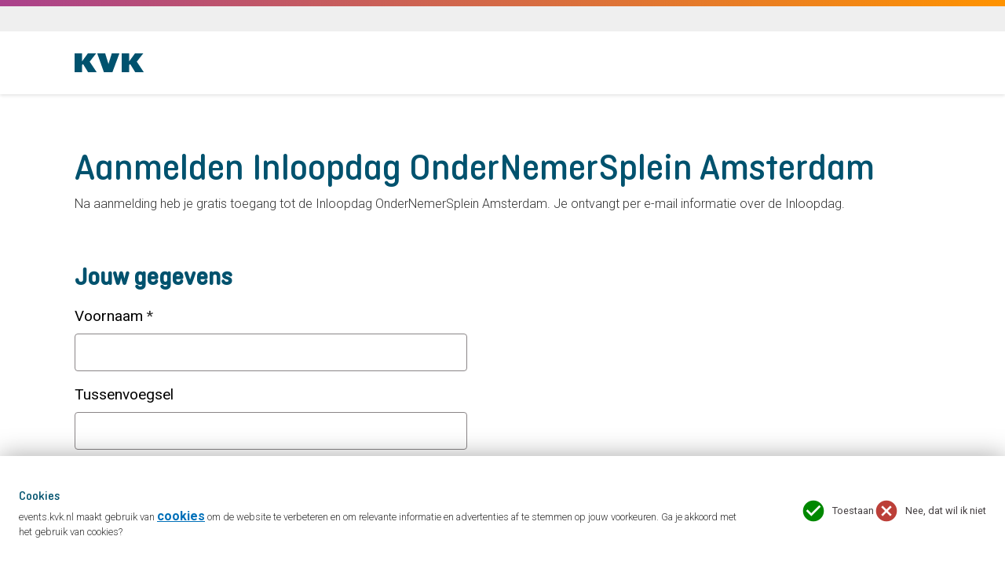

--- FILE ---
content_type: text/html; charset=utf-8
request_url: https://events.kvk.nl/inloopdag_ondernemersplein_amsterdam/
body_size: 5859
content:
<!DOCTYPE html>
<html lang="nl">
<head>
    <meta charset="utf-8">
<meta http-equiv="X-UA-Compatible" content="IE=edge">
<meta name="viewport" content="width=device-width, minimum-scale=1.0, maximum-scale=1.0, user-scalable=no">

<base href="https://events.kvk.nl/inloopdag_ondernemersplein_amsterdam/" />

        
<link rel="preconnect" href="https://fonts.googleapis.com">
<link rel="preconnect" href="https://fonts.gstatic.com" crossorigin>
<link href="https://fonts.googleapis.com/css2?family=Roboto:wght@300;400;500;700&display=swap" rel="stylesheet">


    



<link href="temp/templates_c/2db8822a4fbf421f7c205f5c3332d080_basecss.css" rel="stylesheet">

<!-- HTML5 Shim and Respond.js IE8 support of HTML5 elements and media queries -->
<!-- WARNING: Respond.js doesn't work if you view the page via file:// -->
<!--[if lt IE 9]>
    <script src="//oss.maxcdn.com/libs/html5shiv/3.7.0/html5shiv.js"></script>
    <script src="//oss.maxcdn.com/libs/respond.js/1.4.2/respond.min.js"></script>
<![endif]-->

<link href="themes/completa/assets/styles/main.css" rel="stylesheet">

<link href="custom/theme/assets/styles/fonts.css?d=1765417399" rel="stylesheet">
<link href="custom/theme/assets/styles/main.css?d=1765417399" rel="stylesheet">

<title>Aanmelden  Inloopdag OnderNemerSplein Amsterdam</title>

<meta name="robots" content="noindex, nofollow">

<meta property="og:title" content="Aanmelden  Inloopdag OnderNemerSplein Amsterdam">
<meta property="og:type" content="website" />
<meta property="og:url" content="https://events.kvk.nl/inloopdag_ondernemersplein_amsterdam/">
<meta property="og:description" content='Na aanmelding heb je gratis toegang tot de Inloopdag OnderNemerSplein Amsterdam. Je ontvangt per e-mail informatie over de Inloopdag.'/>
<meta property="og:image" content="https://events.kvk.nl/inloopdag_ondernemersplein_amsterdam/custom/theme/assets/images/kvk_opengraph.png">

<script src="custom/theme/assets/scripts/head.js?d=1765417399" nonce="b736647e58fd9bd11f2cbdd440784a4ef943cae66b941b9ba5148a15c203113b" data-cookiecheck="no"></script>
</head>

<body class=" page-home layout-kvk">
    
    <!-- Google Tag Manager (noscript) -->
    <noscript><iframe src="https://www.googletagmanager.com/ns.html?id=GTM-P2JD7J"
    height="0" width="0" class="hidden"></iframe></noscript>
    <!-- End Google Tag Manager (noscript) -->

        <div class="modal fade js-exists-config" id="user-exists-modal"
	data-startText="Er is al een bestaande registratie op dit e-mailadres. We sturen je een mail om je aanmelding te bekijken en/of te wijzigen."
	data-startSending="Bezig met verzenden.."
	data-doneSending="We hebben een mail gestuurd, hierin staat een link naar je persoonlijke registratiepagina."
	data-cancel="Je wordt teruggestuurd naar het formulier"
	data-searchUrl="https://events.kvk.nl/inloopdag_ondernemersplein_amsterdam/exists"
	data-sendUrl="https://events.kvk.nl/inloopdag_ondernemersplein_amsterdam/send-code"
	data-existsArray='["email_address"]'
	data-existPostArray='{"email_address":"email_address"}'
	>
    <div class="container">
        <div class="modal-dialog row">
            <div class="modal-content col-center">
                <div class="modal-header">

                </div>
                <div class="modal-body js-user-exists-modal-body">
                    <p>
                        Er is al een bestaande registratie op dit e-mailadres. We sturen je een mail om je aanmelding te bekijken en/of te wijzigen.
                    </p>
                </div>
                <div class="modal-footer js-user-exists-modal-footer">
                    <div id="send-code-form" class="row">
                        <button class="button--primary col-xs-6" id="exist-clear">Sluit</button>
                        <button class="button--secondary col-xs-6" id="exist-send">Ok</button>
                    </div>
                </div>
            </div>
        </div>
    </div>
</div>
            <header>
        <div class="header_bar">
    <div class="gradientbar"></div>
    <div class="greybar"></div>
    <div class="container row">
        <div class="col-xs-12 pl-1 pr-1">
            <div class="menu hide-on-tablet hide-on-mobile">
    <div class="image logo" title="invitado"></div>
    
</div>

            <div class="menu hide-on-desktop">
    <div class="image logo" title="invitado"></div>
    
    </div>

        </div>
    </div>
</div>
    </header>

    <main>
        <div class="content-container">
            <div class="container">
    <div class="row">
        <!--main-->
        <div class="content-main col-xs-12 pl-1 pr-1">
                        <div class="content-main-inner">

                <div class="mainform">
                    <h1>
                        Aanmelden  Inloopdag OnderNemerSplein Amsterdam
                    </h1>

                    <p>
                        Na aanmelding heb je gratis toegang tot de Inloopdag OnderNemerSplein Amsterdam. Je ontvangt per e-mail informatie over de Inloopdag.
                    </p>

                    
                    <div class="accordion_form accordion js-custom-accordion">
                        <form action="" method="POST" class="js-validate js-exist js-gtm-tracking" data-gtm-url="/inloopdag_ondernemersplein_amsterdam/" data-gtm-type="form start" autocomplete="off">
                            <input type="hidden" name="checkvalue" value="1cc6d6986795075b80a0938f9606ce83037c9510d3c7632767c0d7f51592cd92" />
                            <input type="hidden" name="t" value="1765417398" />
<div class="formhon">
    <label>
        <input type="text" name="formhon_name" autocomplete="off" value="" class="formhon--input" />
    </label>
    <label>
        <input type="date" name="formhon_birth" autocomplete="off" value="" class="formhon--input" />
    </label>
    <button name="formhon_button" value="submit">Submit</button>
</div>


                            <div class="accordion_step js-accordion-step js-accordion-current accordion--current">
					            
					            <div class="accordion_content js-accordion-content">
									
									<div class="form">
                                    <!-- INHOUD -->
                                                                        <input type="hidden" name="presence" value="present" data-observable="presence" data-observable-value="present" />
                                    
                                    
                                        <div class="formsection">
                                                                                                                                    <div class="form-attribute-group">
                                                                                                <h3 class="formsection_title">
                                                    Jouw gegevens
                                                </h3>
                                                
                                                                                                    <p> </p>
                                                
                                                                                                
                                                                                                                                                    
                                                                                                    
                                                                                                
                                                                                                
                                                                                                
                                                                                                                                                                                                
                                                                                                <div class="form_part " >
                                                    <div class="form_element js-error-container">
    <div class="form_label">
                    Voornaam
                <span class="asterisk">*</span>    </div>
    <input type="text" name="first_name" id="first_name" class="input required" value=""
        pattern="^[^<>]+$"                        title="De opgegeven waarde bij voornaam  is niet toegestaan."            />

    </div>

                                                </div>
                                                                                                                                                
                                                                                                
                                                                                                
                                                                                                
                                                                                                
                                                                                                                                                                                                
                                                                                                <div class="form_part " >
                                                    <div class="form_element js-error-container">
    <div class="form_label">
                    Tussenvoegsel
                    </div>
    <input type="text" name="insertion" id="insertion" class="input " value=""
        pattern="^[^<>]+$"                        title="De opgegeven waarde bij tussenvoegsel is niet toegestaan."            />

    </div>

                                                </div>
                                                                                                                                                
                                                                                                                                                    
                                                                                                    
                                                                                                
                                                                                                
                                                                                                
                                                                                                                                                                                                
                                                                                                <div class="form_part " >
                                                    <div class="form_element js-error-container">
    <div class="form_label">
                    Achternaam
                <span class="asterisk">*</span>    </div>
    <input type="text" name="last_name" id="last_name" class="input required" value=""
        pattern="^[^<>]+$"                        title="De opgegeven waarde bij achternaam  is niet toegestaan."            />

    </div>

                                                </div>
                                                                                                                                                
                                                                                                                                                    
                                                                                                    
                                                                                                
                                                                                                                                                                                                    
                                                                                                
                                                                                                                                                                                                
                                                                                                <div class="form_part " >
                                                    <div class="form_element js-error-container">
    <div class="form_label">
                    E-mailadres
                <span class="asterisk">*</span>    </div>
    <input type="email" name="email_address" id="email_address" class="input email required" value="" title="De opgegeven waarde bij e-mailadres  is niet toegestaan."  />

    </div>

                                                </div>
                                                                                                                                                
                                                                                                                                                    
                                                                                                    
                                                                                                
                                                                                                
                                                                                                                                                                                                    
                                                                                                                                                                                                
                                                                                                <div class="form_part " >
                                                    <div class="form_element_radio js-error-container" >
    <div class="form_input_radio">
        <div class="form_label">
                            Heb je al een eigen bedrijf?
                        <span class="asterisk">*</span>        </div>

        
                <div class="radio--inline">
            <label class="radio_input">
                <input type="radio" name="eigenbedrijf_observable" data-observable="eigenbedrijf" class="input required radio-custom" value="ja"  />
                <span class="radio-custom-label ">
                                            Ja
                                    </span>
            </label>
        </div>
                <div class="radio--inline">
            <label class="radio_input">
                <input type="radio" name="eigenbedrijf_observable" data-observable="eigenbedrijf" class="input required radio-custom" value="nee"  />
                <span class="radio-custom-label ">
                                            Nee
                                    </span>
            </label>
        </div>
            </div>
</div>

                                                </div>
                                                                                                                                                
                                                                                                                                                    
                                                                                                    
                                                                                                
                                                                                                
                                                                                                
                                                                                                                                                                                                                                                                                                                                                                                                            
                                                                                                <div class="form_part " data-observe="eigenbedrijf" data-observe-value="ja">
                                                    <div class="form_element js-error-container">
    <div class="form_label">
                    Wat is je bedrijfsnaam? 
                <span class="asterisk">*</span>    </div>
    <input type="text" name="bedrijfsnaam_observe_eigenbedrijf_ja" id="bedrijfsnaam_observe_eigenbedrijf_ja" class="input required" value=""
        pattern="^[^<>]+$"                        title="De opgegeven waarde bij wat is je bedrijfsnaam?  is niet toegestaan."            />

    </div>

                                                </div>
                                                                                                                                                
                                                                                                
                                                                                                
                                                                                                
                                                                                                
                                                                                                                                                                                                                                                                                                                                                                                                            
                                                                                                <div class="form_part " data-observe="eigenbedrijf" data-observe-value="ja">
                                                    <div class="form_element js-error-container">
    <div class="form_label">
                    Wat is je KVK-nummer
                    </div>
    <input type="text" name="kvknummer_observe_eigenbedrijf_ja" id="kvknummer_observe_eigenbedrijf_ja" class="input " value=""
        pattern="^[^<>]+$"                maxlength=8        title="Geef een geldig KVK-nummer op."            />

        <small class="note">(8 cijfers)</small>
    </div>

                                                </div>
                                                                                                                                                
                                                                                                
                                                                                                
                                                                                                
                                                                                                
                                                                                                                                                                                                                                                                                                                                                                                                            
                                                                                                <div class="form_part " data-observe="eigenbedrijf" data-observe-value="ja">
                                                    <div class="form_element js-error-container dropdown">
    <div class="form_label">
                    Hoe lang ben je al ondernemer?
                    </div>

    <select name="tijd_observe_eigenbedrijf_ja" data-observable="tijd_observe_eigenbedrijf_ja" class="" >
        <option value="">
                            Selecteer
                    </option>
                <option value="6_maanden_of_korter" >
                            6 maanden of korter
                    </option>
                <option value="tussen_6_maanden_en_1_jaar" >
                            Tussen 6 maanden en 1 jaar
                    </option>
                <option value="tussen_1_en_2_jaar" >
                            Tussen 1 en 2 jaar
                    </option>
                <option value="tussen_2_en_5_jaar" >
                            Tussen 2 en 5 jaar
                    </option>
                <option value="tussen_5_en_10_jaar" >
                            Tussen 5 en 10 jaar
                    </option>
                <option value="langer_dan_10_jaar" >
                            Langer dan 10 jaar
                    </option>
            </select>

    </div>

                                                </div>
                                                                                                                                                
                                                                                                
                                                                                                
                                                                                                
                                                                                                
                                                                                                                                                                                                                                                                                                                                                                                                            
                                                                                                <div class="form_part " data-observe="eigenbedrijf" data-observe-value="ja">
                                                    <div class="form_element js-error-container dropdown">
    <div class="form_label">
                    Hoeveel fte/medewerkers heb je in dienst?
                    </div>

    <select name="fte_observe_eigenbedrijf_ja" data-observable="fte_observe_eigenbedrijf_ja" class="" >
        <option value="">
                            Selecteer
                    </option>
                <option value="1_alleen_ikzelf" >
                            1 (alleen ikzelf)
                    </option>
                <option value="2_tm_4" >
                            2 t/m 4
                    </option>
                <option value="5_tm_9" >
                            5 t/m 9
                    </option>
                <option value="10_tm_19" >
                            10 t/m 19
                    </option>
                <option value="20_tm_49" >
                            20 t/m 49
                    </option>
                <option value="50_of_meer" >
                            50 of meer
                    </option>
                <option value="weet_ik_niet" >
                            Weet ik niet
                    </option>
                <option value="wil_ik_niet_zeggen" >
                            Wil ik niet zeggen
                    </option>
            </select>

    </div>

                                                </div>
                                                                                                                                                
                                                                                                
                                                                                                
                                                                                                
                                                                                                
                                                                                                                                                                                                                                                                                                                                                                                                            
                                                                                                <div class="form_part " data-observe="eigenbedrijf" data-observe-value="nee">
                                                    <div class="form_element js-error-container dropdown">
    <div class="form_label">
                    Welke situatie is voor jou het beste van toepassing?
                    </div>

    <select name="situatie_observe_eigenbedrijf_nee" data-observable="situatie_observe_eigenbedrijf_nee" class="" >
        <option value="">
                            Selecteer
                    </option>
                <option value="ik_schrijf_mijn_bedrijf_binnen_nu_en_een_12_jaar_in" >
                            Ik schrijf mijn bedrijf binnen nu en een 1/2 jaar in
                    </option>
                <option value="ik_schrijf_mijn_bedrijf_tussen_een_12_jaar_en_1_jaar_in" >
                            Ik schrijf mijn bedrijf tussen een 1/2 jaar en 1 jaar in
                    </option>
                <option value="ik_ga_wel_een_bedrijf_starten_maar_weet_nog_niet_wanneer" >
                            Ik ga wel een bedrijf starten maar weet nog niet wanneer
                    </option>
                <option value="ik_ben_niet_van_plan_om_een_eigen_bedrijf_te_starten" >
                            Ik ben niet van plan om een eigen bedrijf te starten
                    </option>
            </select>

    </div>

                                                </div>
                                                                                                                                                
                                                                                                
                                                                                                
                                                                                                
                                                                                                
                                                                                                                                                                                                
                                                                                                <div class="form_part " >
                                                    <div class="form_element js-error-container">
    <div class="form_label">
                    Wat is jouw belangrijkste vraag over dit onderwerp?
                    </div>
    <input type="text" name="stel_vraag_onderwerp" id="stel_vraag_onderwerp" class="input " value=""
        pattern="^[^<>]+$"                maxlength=200        title="De opgegeven waarde bij wat is jouw belangrijkste vraag over dit onderwerp? is niet toegestaan."            />

    </div>

                                                </div>
                                                                                                                                            </div>
                                                                                                                                    <div class="form-attribute-group">
                                                                                                <h3 class="formsection_title">
                                                    We willen je graag beter leren kennen
                                                </h3>
                                                
                                                                                                    <p>Voor analytische doeleinden, willen we graag weten waar je vandaan komt, hoe oud je bent en wat je opleidingsniveau is.</p>
                                                
                                                                                                
                                                                                                
                                                                                                
                                                                                                
                                                                                                
                                                                                                                                                                                                
                                                                                                <div class="form_part " >
                                                    <div class="form_element_radio js-error-container" >
    <div class="form_input_radio">
        <div class="form_label">
                            Geslacht
                                </div>

        
                <div class="radio--inline">
            <label class="radio_input">
                <input type="radio" name="geslacht" data-observable="geslacht" class="input  radio-custom" value="man"  />
                <span class="radio-custom-label ">
                                            Man
                                    </span>
            </label>
        </div>
                <div class="radio--inline">
            <label class="radio_input">
                <input type="radio" name="geslacht" data-observable="geslacht" class="input  radio-custom" value="vrouw"  />
                <span class="radio-custom-label ">
                                            Vrouw
                                    </span>
            </label>
        </div>
                <div class="radio--inline">
            <label class="radio_input">
                <input type="radio" name="geslacht" data-observable="geslacht" class="input  radio-custom" value="anders"  />
                <span class="radio-custom-label ">
                                            Anders
                                    </span>
            </label>
        </div>
            </div>
</div>

                                                </div>
                                                                                                                                                
                                                                                                
                                                                                                
                                                                                                
                                                                                                
                                                                                                                                                                                                
                                                                                                <div class="form_part " >
                                                    <div class="form_element js-error-container">
    <div class="form_label">
                    Leeftijd
                    </div>
    <input type="text" name="leeftijd" id="leeftijd" class="input " value=""
        pattern="^[^<>]+$"                        title="Vul enkel je leeftijd in cijfers in."            />

    </div>

                                                </div>
                                                                                                                                                
                                                                                                
                                                                                                
                                                                                                
                                                                                                
                                                                                                                                                                                                
                                                                                                <div class="form_part " >
                                                    <div class="form_element js-error-container">
    <div class="form_label">
                    Postcode
                    </div>
    <input type="text" name="postcode" id="postcode" class="input " value=""
        pattern="^[^<>]+$"        minlength=4        maxlength=4        title="De opgegeven waarde bij postcode is niet toegestaan."            />

        <small class="note">(4 cijfers)</small>
    </div>

                                                </div>
                                                                                                                                                
                                                                                                
                                                                                                
                                                                                                
                                                                                                
                                                                                                                                                                                                
                                                                                                <div class="form_part " >
                                                    <div class="form_element js-error-container dropdown">
    <div class="form_label">
                    Hoogst voltooide opleiding
                    </div>

    <select name="hoogst_voltooide_opleiding" data-observable="hoogst_voltooide_opleiding" class="" >
        <option value="">
                            Selecteer
                    </option>
                <option value="lagere_of_basisschool_geen_onderwijs" >
                            Lagere- of basisschool, geen onderwijs
                    </option>
                <option value="vmbo" >
                            VMBO, MBO1, LBO, VBO, MAVO, (M)ULO, HAVO/VWO onderbouw (1e, 2e of 3e klas)
                    </option>
                <option value="mbo" >
                            MBO 2/3/4, HAVO/VWO bovenbouw (4e, 5e of 6e klas)
                    </option>
                <option value="hbo_wo_bachelor" >
                            HBO, WO Bachelor
                    </option>
                <option value="wo_master_doctor" >
                            WO Master, doctor
                    </option>
                <option value="wil_ik_niet_zeggen" >
                            Wil ik niet zeggen
                    </option>
            </select>

    </div>

                                                </div>
                                                                                                                                            </div>
                                                                                                                                    <div class="form-attribute-group">
                                                                                                <h3 class="formsection_title">
                                                    Welke nieuwsbrieven wil je ontvangen?
                                                </h3>
                                                
                                                                                                    <p> </p>
                                                
                                                                                                
                                                                                                
                                                                                                                                                                                                        
                                                
                                                                                                
                                                                                                                                                                                                    
                                                                                                                                                                                                
                                                                                                <div class="form_part hide-form-label" >
                                                    <div class="form_element_check js-error-container"   >
    <div class="form_input_check">
        <div class="form_label">
                            Nieuwsbrieven 
                                </div>
                <div class="checkbox--inline">
            <label class="checkbox_input">
                <input type="checkbox" name="opdehoogteblijven_observable[]" class="input  checkbox-custom " data-observable="opdehoogteblijven" value="ja"  />
                <span class="checkbox-custom-label ">
                                            Selecteer alles wat van toepassing is. Er zijn meerdere keuzes mogelijk.
                                    </span>
            </label>
        </div>
            </div>

    </div>

                                                </div>
                                                                                                                                                
                                                                                                
                                                                                                
                                                                                                
                                                                                                
                                                                                                                                                                                                                                                                                                                                                                                                            
                                                                                                <div class="form_part " data-observe="opdehoogteblijven" data-observe-value="ja">
                                                    <div class="form_element_check js-error-container"   >
    <div class="form_input_check">
        <div class="form_label">
                            Algemene nieuwsbrief
                                </div>
                <div class="checkbox--inline">
            <label class="checkbox_input">
                <input type="checkbox" name="algemenenieuwsbrief_observe_opdehoogteblijven_ja_5[]" class="input  checkbox-custom " data-observable="algemenenieuwsbrief_observe_opdehoogteblijven_ja_5" value="0xlqd000000009j0aa"  />
                <span class="checkbox-custom-label ">
                                            Nieuwsbrief voor actuele en praktische kennis
                                    </span>
            </label>
        </div>
            </div>

    </div>

                                                </div>
                                                                                                                                                
                                                                                                
                                                                                                
                                                                                                
                                                                                                
                                                                                                                                                                                                                                                                                                                                                                                                            
                                                                                                <div class="form_part " data-observe="opdehoogteblijven" data-observe-value="ja">
                                                    <div class="form_element_check js-error-container"   >
    <div class="form_input_check">
        <div class="form_label">
                            Ik ben geïnteresseerd in:
                                </div>
                <div class="checkbox--inline">
            <label class="checkbox_input">
                <input type="checkbox" name="nieuwsbrieven_observe_opdehoogteblijven_ja[]" class="input  checkbox-custom " data-observable="nieuwsbrieven_observe_opdehoogteblijven_ja" value="a0xqd000000dfaw2a2"  />
                <span class="checkbox-custom-label ">
                                            Informatie voor startende ondernemers
                                    </span>
            </label>
        </div>
                <div class="checkbox--inline">
            <label class="checkbox_input">
                <input type="checkbox" name="nieuwsbrieven_observe_opdehoogteblijven_ja[]" class="input  checkbox-custom " data-observable="nieuwsbrieven_observe_opdehoogteblijven_ja" value="a0xqd000000dfau2a2"  />
                <span class="checkbox-custom-label ">
                                            Informatie voor zzp&#039;ers
                                    </span>
            </label>
        </div>
                <div class="checkbox--inline">
            <label class="checkbox_input">
                <input type="checkbox" name="nieuwsbrieven_observe_opdehoogteblijven_ja[]" class="input  checkbox-custom " data-observable="nieuwsbrieven_observe_opdehoogteblijven_ja" value="a0xqd000000dfav2a2"  />
                <span class="checkbox-custom-label ">
                                            Informatie voor mkb&#039;ers
                                    </span>
            </label>
        </div>
            </div>

    </div>

                                                </div>
                                                                                                                                                
                                                                                                
                                                                                                
                                                                                                
                                                                                                
                                                                                                                                                                                                                                                                                                                                                                                                            
                                                                                                <div class="form_part " data-observe="opdehoogteblijven" data-observe-value="ja">
                                                    <div class="form_element_check js-error-container"   >
    <div class="form_input_check">
        <div class="form_label">
                            Overige nieuwsbrieven
                                </div>
                <div class="checkbox--inline">
            <label class="checkbox_input">
                <input type="checkbox" name="overigenieuwsbrieven_observe_opdehoogteblijven_ja_6[]" class="input  checkbox-custom " data-observable="overigenieuwsbrieven_observe_opdehoogteblijven_ja_6" value="0xlqd000000009h0aa"  />
                <span class="checkbox-custom-label ">
                                            Evenementenkalender
                                    </span>
            </label>
        </div>
                <div class="checkbox--inline">
            <label class="checkbox_input">
                <input type="checkbox" name="overigenieuwsbrieven_observe_opdehoogteblijven_ja_6[]" class="input  checkbox-custom " data-observable="overigenieuwsbrieven_observe_opdehoogteblijven_ja_6" value="0xlqd000000009i0aa"  />
                <span class="checkbox-custom-label ">
                                            Nieuwsbrief voor overheden en non-profitorganisaties
                                    </span>
            </label>
        </div>
            </div>

    </div>

                                                </div>
                                                                                                                                            </div>
                                                                                    </div>

                                        <h3 class="formsection_title">Privacy</h3>
                                        <p class="paragraph">
                                            KVK gebruikt je gegevens voor de organisatie van- en communicatie over de Inloopdag OnderNemerSplein Amsterdam. Bekijk <a href='https://www.kvk.nl/privacy/' target='_blank'>privacyverklaring</a>.
                                        </p>

                                                                                
                                        <div class="navbuttons form_element--skip-label accordion_nav reversed_nav js-accordion-nav">
                                            <button type="submit" class="button button--secondary js-accordion-submit js-submit js-gtm-tracking-click" data-gtm-url="/inloopdag_ondernemersplein_amsterdam/privacy-bevestigen/" data-gtm-type="button" data-gtm-desc="Aanmelden voor event">
                                                                                                    <span class="navbutton_text">Aanmelden voor event</span>
                                                                                            </button>
                                                                                </div>
					                    <div class="form_element form_element--skip-label js-hide">
					                        <div class="form_input">
					                            <button type="submit" class="button button--form">
					                                Aanmelden voor event
					                            </button>
					                        </div>
					                    </div>
					                </div>
					            </div>
					        </div>
                        </form>
                    </div>
                </div>
            </div>
        </div>
    </div>
</div>

        </div>
    </main>

    <footer>
        <div class="greybar"></div>
<div class="gradientbar"></div>
    </footer>

            <div class="cookiebanner js-cookiebanner container-fluid">
  <div class="cookiebanner_inner row">
    <div class="cookiebox_text col-xs-12 col-md-9">
      <h5 class="cookietitle">Cookies</h5>
      <p>events.kvk.nl maakt gebruik van <a href='https://www.kvk.nl/privacy/' target='_blank'>cookies</a> om de website te verbeteren en om relevante informatie en advertenties af te stemmen op jouw voorkeuren. Ga je akkoord met het gebruik van cookies?</p>
    </div>
    <div class="cookiebox_buttons col-xs-12 col-md-3">
        <div class="leftcookiebtn">
          <a href="#" class="cookiebanner_button cookiebanner_button--agree js-cookiebanner-agree">
              <span class="material-icons">
               check_circle
              </span>
              <span class="cookie_icontext">Toestaan</span>
          </a>
        </div>

        <div class="rightcookiebtn">
          <a href="#" class="cookiebanner_button cookiebanner_button--disagree js-cookiebanner-disagree">
          <span class="material-icons">
            cancel
          </span>
        <span class="cookie_icontext">Nee, dat wil ik niet</span>
          </a>
        </div>

    </div>
  </div>
</div>

    
    
        
        


        


<script src="temp/templates_c/ad778bbfc18a72784465ab5ceb6b7369_basejs.js"></script>

<script src="themes/completa/assets/scripts/main.js"></script>

<script src="custom/theme/assets/scripts/main.js?d=1765417399" nonce="b736647e58fd9bd11f2cbdd440784a4ef943cae66b941b9ba5148a15c203113b"></script>
<script src="custom/theme/assets/scripts/accordion.js?d=1765417399" nonce="b736647e58fd9bd11f2cbdd440784a4ef943cae66b941b9ba5148a15c203113b"></script>

</body>
</html>


--- FILE ---
content_type: text/css
request_url: https://events.kvk.nl/inloopdag_ondernemersplein_amsterdam/temp/templates_c/2db8822a4fbf421f7c205f5c3332d080_basecss.css
body_size: 60165
content:

                    :root{--dt-row-selected: 13, 110, 253;--dt-row-selected-text: 255, 255, 255;--dt-row-selected-link: 9, 10, 11;--dt-row-stripe: 0, 0, 0;--dt-row-hover: 0, 0, 0;--dt-column-ordering: 0, 0, 0;--dt-html-background: white}:root.dark{--dt-html-background: rgb(33, 37, 41)}table.dataTable td.dt-control{text-align:center;cursor:pointer}table.dataTable td.dt-control:before{display:inline-block;box-sizing:border-box;content:"";border-top:5px solid transparent;border-left:10px solid rgba(0, 0, 0, 0.5);border-bottom:5px solid transparent;border-right:0px solid transparent}table.dataTable tr.dt-hasChild td.dt-control:before{border-top:10px solid rgba(0, 0, 0, 0.5);border-left:5px solid transparent;border-bottom:0px solid transparent;border-right:5px solid transparent}html.dark table.dataTable td.dt-control:before,:root[data-bs-theme=dark] table.dataTable td.dt-control:before{border-left-color:rgba(255, 255, 255, 0.5)}html.dark table.dataTable tr.dt-hasChild td.dt-control:before,:root[data-bs-theme=dark] table.dataTable tr.dt-hasChild td.dt-control:before{border-top-color:rgba(255, 255, 255, 0.5);border-left-color:transparent}div.dt-scroll-body thead tr,div.dt-scroll-body tfoot tr{height:0}div.dt-scroll-body thead tr th,div.dt-scroll-body thead tr td,div.dt-scroll-body tfoot tr th,div.dt-scroll-body tfoot tr td{height:0 !important;padding-top:0px !important;padding-bottom:0px !important;border-top-width:0px !important;border-bottom-width:0px !important}div.dt-scroll-body thead tr th div.dt-scroll-sizing,div.dt-scroll-body thead tr td div.dt-scroll-sizing,div.dt-scroll-body tfoot tr th div.dt-scroll-sizing,div.dt-scroll-body tfoot tr td div.dt-scroll-sizing{height:0 !important;overflow:hidden !important}table.dataTable thead>tr>th:active,table.dataTable thead>tr>td:active{outline:none}table.dataTable thead>tr>th.dt-orderable-asc span.dt-column-order:before,table.dataTable thead>tr>th.dt-ordering-asc span.dt-column-order:before,table.dataTable thead>tr>td.dt-orderable-asc span.dt-column-order:before,table.dataTable thead>tr>td.dt-ordering-asc span.dt-column-order:before{position:absolute;display:block;bottom:50%;content:"▲";content:"▲"/""}table.dataTable thead>tr>th.dt-orderable-desc span.dt-column-order:after,table.dataTable thead>tr>th.dt-ordering-desc span.dt-column-order:after,table.dataTable thead>tr>td.dt-orderable-desc span.dt-column-order:after,table.dataTable thead>tr>td.dt-ordering-desc span.dt-column-order:after{position:absolute;display:block;top:50%;content:"▼";content:"▼"/""}table.dataTable thead>tr>th.dt-orderable-asc,table.dataTable thead>tr>th.dt-orderable-desc,table.dataTable thead>tr>th.dt-ordering-asc,table.dataTable thead>tr>th.dt-ordering-desc,table.dataTable thead>tr>td.dt-orderable-asc,table.dataTable thead>tr>td.dt-orderable-desc,table.dataTable thead>tr>td.dt-ordering-asc,table.dataTable thead>tr>td.dt-ordering-desc{position:relative;padding-right:30px}table.dataTable thead>tr>th.dt-orderable-asc span.dt-column-order,table.dataTable thead>tr>th.dt-orderable-desc span.dt-column-order,table.dataTable thead>tr>th.dt-ordering-asc span.dt-column-order,table.dataTable thead>tr>th.dt-ordering-desc span.dt-column-order,table.dataTable thead>tr>td.dt-orderable-asc span.dt-column-order,table.dataTable thead>tr>td.dt-orderable-desc span.dt-column-order,table.dataTable thead>tr>td.dt-ordering-asc span.dt-column-order,table.dataTable thead>tr>td.dt-ordering-desc span.dt-column-order{position:absolute;right:12px;top:0;bottom:0;width:12px}table.dataTable thead>tr>th.dt-orderable-asc span.dt-column-order:before,table.dataTable thead>tr>th.dt-orderable-asc span.dt-column-order:after,table.dataTable thead>tr>th.dt-orderable-desc span.dt-column-order:before,table.dataTable thead>tr>th.dt-orderable-desc span.dt-column-order:after,table.dataTable thead>tr>th.dt-ordering-asc span.dt-column-order:before,table.dataTable thead>tr>th.dt-ordering-asc span.dt-column-order:after,table.dataTable thead>tr>th.dt-ordering-desc span.dt-column-order:before,table.dataTable thead>tr>th.dt-ordering-desc span.dt-column-order:after,table.dataTable thead>tr>td.dt-orderable-asc span.dt-column-order:before,table.dataTable thead>tr>td.dt-orderable-asc span.dt-column-order:after,table.dataTable thead>tr>td.dt-orderable-desc span.dt-column-order:before,table.dataTable thead>tr>td.dt-orderable-desc span.dt-column-order:after,table.dataTable thead>tr>td.dt-ordering-asc span.dt-column-order:before,table.dataTable thead>tr>td.dt-ordering-asc span.dt-column-order:after,table.dataTable thead>tr>td.dt-ordering-desc span.dt-column-order:before,table.dataTable thead>tr>td.dt-ordering-desc span.dt-column-order:after{left:0;opacity:.125;line-height:9px;font-size:.8em}table.dataTable thead>tr>th.dt-orderable-asc,table.dataTable thead>tr>th.dt-orderable-desc,table.dataTable thead>tr>td.dt-orderable-asc,table.dataTable thead>tr>td.dt-orderable-desc{cursor:pointer}table.dataTable thead>tr>th.dt-orderable-asc:hover,table.dataTable thead>tr>th.dt-orderable-desc:hover,table.dataTable thead>tr>td.dt-orderable-asc:hover,table.dataTable thead>tr>td.dt-orderable-desc:hover{outline:2px solid rgba(0, 0, 0, 0.05);outline-offset:-2px}table.dataTable thead>tr>th.dt-ordering-asc span.dt-column-order:before,table.dataTable thead>tr>th.dt-ordering-desc span.dt-column-order:after,table.dataTable thead>tr>td.dt-ordering-asc span.dt-column-order:before,table.dataTable thead>tr>td.dt-ordering-desc span.dt-column-order:after{opacity:.6}table.dataTable thead>tr>th.sorting_desc_disabled span.dt-column-order:after,table.dataTable thead>tr>th.sorting_asc_disabled span.dt-column-order:before,table.dataTable thead>tr>td.sorting_desc_disabled span.dt-column-order:after,table.dataTable thead>tr>td.sorting_asc_disabled span.dt-column-order:before{display:none}table.dataTable thead>tr>th:active,table.dataTable thead>tr>td:active{outline:none}div.dt-scroll-body>table.dataTable>thead>tr>th,div.dt-scroll-body>table.dataTable>thead>tr>td{overflow:hidden}:root.dark table.dataTable thead>tr>th.dt-orderable-asc:hover,:root.dark table.dataTable thead>tr>th.dt-orderable-desc:hover,:root.dark table.dataTable thead>tr>td.dt-orderable-asc:hover,:root.dark table.dataTable thead>tr>td.dt-orderable-desc:hover,:root[data-bs-theme=dark] table.dataTable thead>tr>th.dt-orderable-asc:hover,:root[data-bs-theme=dark] table.dataTable thead>tr>th.dt-orderable-desc:hover,:root[data-bs-theme=dark] table.dataTable thead>tr>td.dt-orderable-asc:hover,:root[data-bs-theme=dark] table.dataTable thead>tr>td.dt-orderable-desc:hover{outline:2px solid rgba(255, 255, 255, 0.05)}div.dt-processing{position:absolute;top:50%;left:50%;width:200px;margin-left:-100px;margin-top:-22px;text-align:center;padding:2px;z-index:10}div.dt-processing>div:last-child{position:relative;width:80px;height:15px;margin:1em auto}div.dt-processing>div:last-child>div{position:absolute;top:0;width:13px;height:13px;border-radius:50%;background:rgb(13, 110, 253);background:rgb(var(--dt-row-selected));animation-timing-function:cubic-bezier(0, 1, 1, 0)}div.dt-processing>div:last-child>div:nth-child(1){left:8px;animation:datatables-loader-1 .6s infinite}div.dt-processing>div:last-child>div:nth-child(2){left:8px;animation:datatables-loader-2 .6s infinite}div.dt-processing>div:last-child>div:nth-child(3){left:32px;animation:datatables-loader-2 .6s infinite}div.dt-processing>div:last-child>div:nth-child(4){left:56px;animation:datatables-loader-3 .6s infinite}@keyframes datatables-loader-1{0%{transform:scale(0)}100%{transform:scale(1)}}@keyframes datatables-loader-3{0%{transform:scale(1)}100%{transform:scale(0)}}@keyframes datatables-loader-2{0%{transform:translate(0, 0)}100%{transform:translate(24px, 0)}}table.dataTable.nowrap th,table.dataTable.nowrap td{white-space:nowrap}table.dataTable th,table.dataTable td{box-sizing:border-box}table.dataTable th.dt-left,table.dataTable td.dt-left{text-align:left}table.dataTable th.dt-center,table.dataTable td.dt-center{text-align:center}table.dataTable th.dt-right,table.dataTable td.dt-right{text-align:right}table.dataTable th.dt-justify,table.dataTable td.dt-justify{text-align:justify}table.dataTable th.dt-nowrap,table.dataTable td.dt-nowrap{white-space:nowrap}table.dataTable th.dt-empty,table.dataTable td.dt-empty{text-align:center;vertical-align:top}table.dataTable th.dt-type-numeric,table.dataTable th.dt-type-date,table.dataTable td.dt-type-numeric,table.dataTable td.dt-type-date{text-align:right}table.dataTable thead th,table.dataTable thead td,table.dataTable tfoot th,table.dataTable tfoot td{text-align:left}table.dataTable thead th.dt-head-left,table.dataTable thead td.dt-head-left,table.dataTable tfoot th.dt-head-left,table.dataTable tfoot td.dt-head-left{text-align:left}table.dataTable thead th.dt-head-center,table.dataTable thead td.dt-head-center,table.dataTable tfoot th.dt-head-center,table.dataTable tfoot td.dt-head-center{text-align:center}table.dataTable thead th.dt-head-right,table.dataTable thead td.dt-head-right,table.dataTable tfoot th.dt-head-right,table.dataTable tfoot td.dt-head-right{text-align:right}table.dataTable thead th.dt-head-justify,table.dataTable thead td.dt-head-justify,table.dataTable tfoot th.dt-head-justify,table.dataTable tfoot td.dt-head-justify{text-align:justify}table.dataTable thead th.dt-head-nowrap,table.dataTable thead td.dt-head-nowrap,table.dataTable tfoot th.dt-head-nowrap,table.dataTable tfoot td.dt-head-nowrap{white-space:nowrap}table.dataTable tbody th.dt-body-left,table.dataTable tbody td.dt-body-left{text-align:left}table.dataTable tbody th.dt-body-center,table.dataTable tbody td.dt-body-center{text-align:center}table.dataTable tbody th.dt-body-right,table.dataTable tbody td.dt-body-right{text-align:right}table.dataTable tbody th.dt-body-justify,table.dataTable tbody td.dt-body-justify{text-align:justify}table.dataTable tbody th.dt-body-nowrap,table.dataTable tbody td.dt-body-nowrap{white-space:nowrap}table.dataTable{width:100%;margin:0 auto;border-spacing:0}table.dataTable thead th,table.dataTable tfoot th{font-weight:bold}table.dataTable>thead>tr>th,table.dataTable>thead>tr>td{padding:10px;border-bottom:1px solid rgba(0, 0, 0, 0.3)}table.dataTable>thead>tr>th:active,table.dataTable>thead>tr>td:active{outline:none}table.dataTable>tfoot>tr>th,table.dataTable>tfoot>tr>td{border-top:1px solid rgba(0, 0, 0, 0.3);padding:10px 10px 6px 10px}table.dataTable>tbody>tr{background-color:transparent}table.dataTable>tbody>tr:first-child>*{border-top:none}table.dataTable>tbody>tr:last-child>*{border-bottom:none}table.dataTable>tbody>tr.selected>*{box-shadow:inset 0 0 0 9999px rgba(13, 110, 253, 0.9);box-shadow:inset 0 0 0 9999px rgba(var(--dt-row-selected), 0.9);color:rgb(255, 255, 255);color:rgb(var(--dt-row-selected-text))}table.dataTable>tbody>tr.selected a{color:rgb(9, 10, 11);color:rgb(var(--dt-row-selected-link))}table.dataTable>tbody>tr>th,table.dataTable>tbody>tr>td{padding:8px 10px}table.dataTable.row-border>tbody>tr>*,table.dataTable.display>tbody>tr>*{border-top:1px solid rgba(0, 0, 0, 0.15)}table.dataTable.row-border>tbody>tr:first-child>*,table.dataTable.display>tbody>tr:first-child>*{border-top:none}table.dataTable.row-border>tbody>tr.selected+tr.selected>td,table.dataTable.display>tbody>tr.selected+tr.selected>td{border-top-color:rgba(13, 110, 253, 0.65);border-top-color:rgba(var(--dt-row-selected), 0.65)}table.dataTable.cell-border>tbody>tr>*{border-top:1px solid rgba(0, 0, 0, 0.15);border-right:1px solid rgba(0, 0, 0, 0.15)}table.dataTable.cell-border>tbody>tr>*:first-child{border-left:1px solid rgba(0, 0, 0, 0.15)}table.dataTable.cell-border>tbody>tr:first-child>*{border-top:1px solid rgba(0, 0, 0, 0.3)}table.dataTable.stripe>tbody>tr:nth-child(odd)>*,table.dataTable.display>tbody>tr:nth-child(odd)>*{box-shadow:inset 0 0 0 9999px rgba(0, 0, 0, 0.023);box-shadow:inset 0 0 0 9999px rgba(var(--dt-row-stripe), 0.023)}table.dataTable.stripe>tbody>tr:nth-child(odd).selected>*,table.dataTable.display>tbody>tr:nth-child(odd).selected>*{box-shadow:inset 0 0 0 9999px rgba(13, 110, 253, 0.923);box-shadow:inset 0 0 0 9999px rgba(var(--dt-row-selected), 0.923)}table.dataTable.hover>tbody>tr:hover>*,table.dataTable.display>tbody>tr:hover>*{box-shadow:inset 0 0 0 9999px rgba(0, 0, 0, 0.035);box-shadow:inset 0 0 0 9999px rgba(var(--dt-row-hover), 0.035)}table.dataTable.hover>tbody>tr.selected:hover>*,table.dataTable.display>tbody>tr.selected:hover>*{box-shadow:inset 0 0 0 9999px #0d6efd !important;box-shadow:inset 0 0 0 9999px rgba(var(--dt-row-selected), 1) !important}table.dataTable.order-column>tbody tr>.sorting_1,table.dataTable.order-column>tbody tr>.sorting_2,table.dataTable.order-column>tbody tr>.sorting_3,table.dataTable.display>tbody tr>.sorting_1,table.dataTable.display>tbody tr>.sorting_2,table.dataTable.display>tbody tr>.sorting_3{box-shadow:inset 0 0 0 9999px rgba(0, 0, 0, 0.019);box-shadow:inset 0 0 0 9999px rgba(var(--dt-column-ordering), 0.019)}table.dataTable.order-column>tbody tr.selected>.sorting_1,table.dataTable.order-column>tbody tr.selected>.sorting_2,table.dataTable.order-column>tbody tr.selected>.sorting_3,table.dataTable.display>tbody tr.selected>.sorting_1,table.dataTable.display>tbody tr.selected>.sorting_2,table.dataTable.display>tbody tr.selected>.sorting_3{box-shadow:inset 0 0 0 9999px rgba(13, 110, 253, 0.919);box-shadow:inset 0 0 0 9999px rgba(var(--dt-row-selected), 0.919)}table.dataTable.display>tbody>tr:nth-child(odd)>.sorting_1,table.dataTable.order-column.stripe>tbody>tr:nth-child(odd)>.sorting_1{box-shadow:inset 0 0 0 9999px rgba(0, 0, 0, 0.054);box-shadow:inset 0 0 0 9999px rgba(var(--dt-column-ordering), 0.054)}table.dataTable.display>tbody>tr:nth-child(odd)>.sorting_2,table.dataTable.order-column.stripe>tbody>tr:nth-child(odd)>.sorting_2{box-shadow:inset 0 0 0 9999px rgba(0, 0, 0, 0.047);box-shadow:inset 0 0 0 9999px rgba(var(--dt-column-ordering), 0.047)}table.dataTable.display>tbody>tr:nth-child(odd)>.sorting_3,table.dataTable.order-column.stripe>tbody>tr:nth-child(odd)>.sorting_3{box-shadow:inset 0 0 0 9999px rgba(0, 0, 0, 0.039);box-shadow:inset 0 0 0 9999px rgba(var(--dt-column-ordering), 0.039)}table.dataTable.display>tbody>tr:nth-child(odd).selected>.sorting_1,table.dataTable.order-column.stripe>tbody>tr:nth-child(odd).selected>.sorting_1{box-shadow:inset 0 0 0 9999px rgba(13, 110, 253, 0.954);box-shadow:inset 0 0 0 9999px rgba(var(--dt-row-selected), 0.954)}table.dataTable.display>tbody>tr:nth-child(odd).selected>.sorting_2,table.dataTable.order-column.stripe>tbody>tr:nth-child(odd).selected>.sorting_2{box-shadow:inset 0 0 0 9999px rgba(13, 110, 253, 0.947);box-shadow:inset 0 0 0 9999px rgba(var(--dt-row-selected), 0.947)}table.dataTable.display>tbody>tr:nth-child(odd).selected>.sorting_3,table.dataTable.order-column.stripe>tbody>tr:nth-child(odd).selected>.sorting_3{box-shadow:inset 0 0 0 9999px rgba(13, 110, 253, 0.939);box-shadow:inset 0 0 0 9999px rgba(var(--dt-row-selected), 0.939)}table.dataTable.display>tbody>tr.even>.sorting_1,table.dataTable.order-column.stripe>tbody>tr.even>.sorting_1{box-shadow:inset 0 0 0 9999px rgba(0, 0, 0, 0.019);box-shadow:inset 0 0 0 9999px rgba(var(--dt-column-ordering), 0.019)}table.dataTable.display>tbody>tr.even>.sorting_2,table.dataTable.order-column.stripe>tbody>tr.even>.sorting_2{box-shadow:inset 0 0 0 9999px rgba(0, 0, 0, 0.011);box-shadow:inset 0 0 0 9999px rgba(var(--dt-column-ordering), 0.011)}table.dataTable.display>tbody>tr.even>.sorting_3,table.dataTable.order-column.stripe>tbody>tr.even>.sorting_3{box-shadow:inset 0 0 0 9999px rgba(0, 0, 0, 0.003);box-shadow:inset 0 0 0 9999px rgba(var(--dt-column-ordering), 0.003)}table.dataTable.display>tbody>tr.even.selected>.sorting_1,table.dataTable.order-column.stripe>tbody>tr.even.selected>.sorting_1{box-shadow:inset 0 0 0 9999px rgba(13, 110, 253, 0.919);box-shadow:inset 0 0 0 9999px rgba(var(--dt-row-selected), 0.919)}table.dataTable.display>tbody>tr.even.selected>.sorting_2,table.dataTable.order-column.stripe>tbody>tr.even.selected>.sorting_2{box-shadow:inset 0 0 0 9999px rgba(13, 110, 253, 0.911);box-shadow:inset 0 0 0 9999px rgba(var(--dt-row-selected), 0.911)}table.dataTable.display>tbody>tr.even.selected>.sorting_3,table.dataTable.order-column.stripe>tbody>tr.even.selected>.sorting_3{box-shadow:inset 0 0 0 9999px rgba(13, 110, 253, 0.903);box-shadow:inset 0 0 0 9999px rgba(var(--dt-row-selected), 0.903)}table.dataTable.display tbody tr:hover>.sorting_1,table.dataTable.order-column.hover tbody tr:hover>.sorting_1{box-shadow:inset 0 0 0 9999px rgba(0, 0, 0, 0.082);box-shadow:inset 0 0 0 9999px rgba(var(--dt-row-hover), 0.082)}table.dataTable.display tbody tr:hover>.sorting_2,table.dataTable.order-column.hover tbody tr:hover>.sorting_2{box-shadow:inset 0 0 0 9999px rgba(0, 0, 0, 0.074);box-shadow:inset 0 0 0 9999px rgba(var(--dt-row-hover), 0.074)}table.dataTable.display tbody tr:hover>.sorting_3,table.dataTable.order-column.hover tbody tr:hover>.sorting_3{box-shadow:inset 0 0 0 9999px rgba(0, 0, 0, 0.062);box-shadow:inset 0 0 0 9999px rgba(var(--dt-row-hover), 0.062)}table.dataTable.display tbody tr:hover.selected>.sorting_1,table.dataTable.order-column.hover tbody tr:hover.selected>.sorting_1{box-shadow:inset 0 0 0 9999px rgba(13, 110, 253, 0.982);box-shadow:inset 0 0 0 9999px rgba(var(--dt-row-selected), 0.982)}table.dataTable.display tbody tr:hover.selected>.sorting_2,table.dataTable.order-column.hover tbody tr:hover.selected>.sorting_2{box-shadow:inset 0 0 0 9999px rgba(13, 110, 253, 0.974);box-shadow:inset 0 0 0 9999px rgba(var(--dt-row-selected), 0.974)}table.dataTable.display tbody tr:hover.selected>.sorting_3,table.dataTable.order-column.hover tbody tr:hover.selected>.sorting_3{box-shadow:inset 0 0 0 9999px rgba(13, 110, 253, 0.962);box-shadow:inset 0 0 0 9999px rgba(var(--dt-row-selected), 0.962)}table.dataTable.compact thead th,table.dataTable.compact thead td,table.dataTable.compact tfoot th,table.dataTable.compact tfoot td,table.dataTable.compact tbody th,table.dataTable.compact tbody td{padding:4px}div.dt-container{position:relative;clear:both}div.dt-container div.dt-layout-row{display:table;clear:both;width:100%}div.dt-container div.dt-layout-row.dt-layout-table{display:block}div.dt-container div.dt-layout-row.dt-layout-table div.dt-layout-cell{display:block}div.dt-container div.dt-layout-cell{display:table-cell;vertical-align:middle;padding:5px 0}div.dt-container div.dt-layout-cell.dt-full{text-align:center}div.dt-container div.dt-layout-cell.dt-start{text-align:left}div.dt-container div.dt-layout-cell.dt-end{text-align:right}div.dt-container div.dt-layout-cell:empty{display:none}div.dt-container .dt-search input{border:1px solid #aaa;border-radius:3px;padding:5px;background-color:transparent;color:inherit;margin-left:3px}div.dt-container .dt-input{border:1px solid #aaa;border-radius:3px;padding:5px;background-color:transparent;color:inherit}div.dt-container select.dt-input{padding:4px}div.dt-container .dt-paging .dt-paging-button{box-sizing:border-box;display:inline-block;min-width:1.5em;padding:.5em 1em;margin-left:2px;text-align:center;text-decoration:none !important;cursor:pointer;color:inherit !important;border:1px solid transparent;border-radius:2px;background:transparent}div.dt-container .dt-paging .dt-paging-button.current,div.dt-container .dt-paging .dt-paging-button.current:hover{color:inherit !important;border:1px solid rgba(0, 0, 0, 0.3);background-color:rgba(0, 0, 0, 0.05);background:-webkit-gradient(linear, left top, left bottom, color-stop(0%, rgba(230, 230, 230, 0.05)), color-stop(100%, rgba(0, 0, 0, 0.05)));background:-webkit-linear-gradient(top, rgba(230, 230, 230, 0.05) 0%, rgba(0, 0, 0, 0.05) 100%);background:-moz-linear-gradient(top, rgba(230, 230, 230, 0.05) 0%, rgba(0, 0, 0, 0.05) 100%);background:-ms-linear-gradient(top, rgba(230, 230, 230, 0.05) 0%, rgba(0, 0, 0, 0.05) 100%);background:-o-linear-gradient(top, rgba(230, 230, 230, 0.05) 0%, rgba(0, 0, 0, 0.05) 100%);background:linear-gradient(to bottom, rgba(230, 230, 230, 0.05) 0%, rgba(0, 0, 0, 0.05) 100%)}div.dt-container .dt-paging .dt-paging-button.disabled,div.dt-container .dt-paging .dt-paging-button.disabled:hover,div.dt-container .dt-paging .dt-paging-button.disabled:active{cursor:default;color:rgba(0, 0, 0, 0.5) !important;border:1px solid transparent;background:transparent;box-shadow:none}div.dt-container .dt-paging .dt-paging-button:hover{color:white !important;border:1px solid #111;background-color:#111;background:-webkit-gradient(linear, left top, left bottom, color-stop(0%, #585858), color-stop(100%, #111));background:-webkit-linear-gradient(top, #585858 0%, #111 100%);background:-moz-linear-gradient(top, #585858 0%, #111 100%);background:-ms-linear-gradient(top, #585858 0%, #111 100%);background:-o-linear-gradient(top, #585858 0%, #111 100%);background:linear-gradient(to bottom, #585858 0%, #111 100%)}div.dt-container .dt-paging .dt-paging-button:active{outline:none;background-color:#0c0c0c;background:-webkit-gradient(linear, left top, left bottom, color-stop(0%, #2b2b2b), color-stop(100%, #0c0c0c));background:-webkit-linear-gradient(top, #2b2b2b 0%, #0c0c0c 100%);background:-moz-linear-gradient(top, #2b2b2b 0%, #0c0c0c 100%);background:-ms-linear-gradient(top, #2b2b2b 0%, #0c0c0c 100%);background:-o-linear-gradient(top, #2b2b2b 0%, #0c0c0c 100%);background:linear-gradient(to bottom, #2b2b2b 0%, #0c0c0c 100%);box-shadow:inset 0 0 3px #111}div.dt-container .dt-paging .ellipsis{padding:0 1em}div.dt-container .dt-length,div.dt-container .dt-search,div.dt-container .dt-info,div.dt-container .dt-processing,div.dt-container .dt-paging{color:inherit}div.dt-container .dataTables_scroll{clear:both}div.dt-container .dataTables_scroll div.dt-scroll-body{-webkit-overflow-scrolling:touch}div.dt-container .dataTables_scroll div.dt-scroll-body>table>thead>tr>th,div.dt-container .dataTables_scroll div.dt-scroll-body>table>thead>tr>td,div.dt-container .dataTables_scroll div.dt-scroll-body>table>tbody>tr>th,div.dt-container .dataTables_scroll div.dt-scroll-body>table>tbody>tr>td{vertical-align:middle}div.dt-container .dataTables_scroll div.dt-scroll-body>table>thead>tr>th>div.dataTables_sizing,div.dt-container .dataTables_scroll div.dt-scroll-body>table>thead>tr>td>div.dataTables_sizing,div.dt-container .dataTables_scroll div.dt-scroll-body>table>tbody>tr>th>div.dataTables_sizing,div.dt-container .dataTables_scroll div.dt-scroll-body>table>tbody>tr>td>div.dataTables_sizing{height:0;overflow:hidden;margin:0 !important;padding:0 !important}div.dt-container.dt-empty-footer tbody>tr:last-child>*{border-bottom:1px solid rgba(0, 0, 0, 0.3)}div.dt-container.dt-empty-footer .dt-scroll-body{border-bottom:1px solid rgba(0, 0, 0, 0.3)}div.dt-container.dt-empty-footer .dt-scroll-body tbody>tr:last-child>*{border-bottom:none}@media screen and (max-width: 767px){div.dt-container div.dt-layout-row{display:block}div.dt-container div.dt-layout-cell{display:block}div.dt-container div.dt-layout-cell.dt-full,div.dt-container div.dt-layout-cell.dt-start,div.dt-container div.dt-layout-cell.dt-end{text-align:center}}@media screen and (max-width: 640px){.dt-container .dt-length,.dt-container .dt-search{float:none;text-align:center}.dt-container .dt-search{margin-top:.5em}}html.dark{--dt-row-hover: 255, 255, 255;--dt-row-stripe: 255, 255, 255;--dt-column-ordering: 255, 255, 255}html.dark table.dataTable>thead>tr>th,html.dark table.dataTable>thead>tr>td{border-bottom:1px solid rgb(89, 91, 94)}html.dark table.dataTable>thead>tr>th:active,html.dark table.dataTable>thead>tr>td:active{outline:none}html.dark table.dataTable>tfoot>tr>th,html.dark table.dataTable>tfoot>tr>td{border-top:1px solid rgb(89, 91, 94)}html.dark table.dataTable.row-border>tbody>tr>*,html.dark table.dataTable.display>tbody>tr>*{border-top:1px solid rgb(64, 67, 70)}html.dark table.dataTable.row-border>tbody>tr:first-child>*,html.dark table.dataTable.display>tbody>tr:first-child>*{border-top:none}html.dark table.dataTable.row-border>tbody>tr.selected+tr.selected>td,html.dark table.dataTable.display>tbody>tr.selected+tr.selected>td{border-top-color:rgba(13, 110, 253, 0.65);border-top-color:rgba(var(--dt-row-selected), 0.65)}html.dark table.dataTable.cell-border>tbody>tr>th,html.dark table.dataTable.cell-border>tbody>tr>td{border-top:1px solid rgb(64, 67, 70);border-right:1px solid rgb(64, 67, 70)}html.dark table.dataTable.cell-border>tbody>tr>th:first-child,html.dark table.dataTable.cell-border>tbody>tr>td:first-child{border-left:1px solid rgb(64, 67, 70)}html.dark .dt-container.dt-empty-footer table.dataTable{border-bottom:1px solid rgb(89, 91, 94)}html.dark .dt-container .dt-search input,html.dark .dt-container .dt-length select{border:1px solid rgba(255, 255, 255, 0.2);background-color:var(--dt-html-background)}html.dark .dt-container .dt-paging .dt-paging-button.current,html.dark .dt-container .dt-paging .dt-paging-button.current:hover{border:1px solid rgb(89, 91, 94);background:rgba(255, 255, 255, 0.15)}html.dark .dt-container .dt-paging .dt-paging-button.disabled,html.dark .dt-container .dt-paging .dt-paging-button.disabled:hover,html.dark .dt-container .dt-paging .dt-paging-button.disabled:active{color:#666 !important}html.dark .dt-container .dt-paging .dt-paging-button:hover{border:1px solid rgb(53, 53, 53);background:rgb(53, 53, 53)}html.dark .dt-container .dt-paging .dt-paging-button:active{background:#3a3a3a}*[dir=rtl] table.dataTable thead th,*[dir=rtl] table.dataTable thead td,*[dir=rtl] table.dataTable tfoot th,*[dir=rtl] table.dataTable tfoot td{text-align:right}*[dir=rtl] table.dataTable th.dt-type-numeric,*[dir=rtl] table.dataTable th.dt-type-date,*[dir=rtl] table.dataTable td.dt-type-numeric,*[dir=rtl] table.dataTable td.dt-type-date{text-align:left}*[dir=rtl] div.dt-container div.dt-layout-cell.dt-start{text-align:right}*[dir=rtl] div.dt-container div.dt-layout-cell.dt-end{text-align:left}*[dir=rtl] div.dt-container div.dt-search input{margin:0 3px 0 0}

                    /* http://meyerweb.com/eric/tools/css/reset/
   v2.0 | 20110126
   License: none (public domain)
*/

.cd-schedule html, .cd-schedule body, .cd-schedule div, .cd-schedule span, .cd-schedule applet, .cd-schedule object, .cd-schedule iframe,
h1, .cd-schedule h2, .cd-schedule h3, .cd-schedule h4, .cd-schedule h5, .cd-schedule h6, .cd-schedule p, .cd-schedule blockquote, .cd-schedule pre,
a, .cd-schedule abbr, .cd-schedule acronym, .cd-schedule address, .cd-schedule big, .cd-schedule cite, .cd-schedule code,
del, .cd-schedule dfn, .cd-schedule em, .cd-schedule img, .cd-schedule ins, .cd-schedule kbd, .cd-schedule q, .cd-schedule s, .cd-schedule samp,
small, .cd-schedule strike, .cd-schedule strong, .cd-schedule sub, .cd-schedule sup, .cd-schedule tt, .cd-schedule var,
b, .cd-schedule u, .cd-schedule i, .cd-schedule center,
dl, .cd-schedule dt, .cd-schedule dd, .cd-schedule ol, .cd-schedule ul, .cd-schedule li,
fieldset, .cd-schedule form, .cd-schedule label, .cd-schedule legend,
table, .cd-schedule caption, .cd-schedule tbody, .cd-schedule tfoot, .cd-schedule thead, .cd-schedule tr, .cd-schedule th, .cd-schedule td,
article, .cd-schedule aside, .cd-schedule canvas, .cd-schedule details, .cd-schedule embed, .cd-schedule
figure, .cd-schedule figcaption, .cd-schedule footer, .cd-schedule header, .cd-schedule hgroup, .cd-schedule
menu, .cd-schedule nav, .cd-schedule output, .cd-schedule ruby, .cd-schedule section, .cd-schedule summary,
time, .cd-schedule mark, .cd-schedule audio, .cd-schedule video {
	margin: 0;
	padding: 0;
	border: 0;
	font-size: var(--font-size-s);
	vertical-align: baseline;
}
/* HTML5 display-role reset for older browsers */
.cd-schedule article, .cd-schedule aside, .cd-schedule details, .cd-schedule figcaption, .cd-schedule figure, .cd-schedule
footer, .cd-schedule header, .cd-schedule hgroup, .cd-schedule menu, .cd-schedule nav, .cd-schedule section, .cd-schedule main {
	display: block;
}
.cd-schedule body {
	line-height: 1;
}
.cd-schedule ol, .cd-schedule ul {
	list-style: none;
}
.cd-schedule blockquote, .cd-schedule q {
	quotes: none;
}
.cd-schedule blockquote:before, .cd-schedule blockquote:after,
q:before, .cd-schedule q:after {
	content: '';
	content: none;
}
.cd-schedule table {
	border-collapse: collapse;
	border-spacing: 0;
}

                    /* --------------------------------

Main Components

-------------------------------- */
.cd-schedule {
  position: relative;
  margin: 2em 0;
  font-family: inherit;
  color: var(--color-neutral-gray-08);
  font-size: var(--font-size-m);
  width: 100%;
}

.cd-schedule a  {
  text-decoration: none;
}

.cd-schedule *, .cd-schedule *::after, .cd-schedule *::before {
  box-sizing: border-box;
}

.cd-schedule::before {
  /* never visible - this is used in js to check the current MQ */
  content: 'mobile';
  display: none;
}
.event-modal .event-category{
  order: 2;
}
.event-modal .event-title{
  order: 3;
}
.event-modal .event-subtitle{
  order: 4;
}
.event-modal .event-description{
  order: 5;
}
.event-modal .event_action{
  order: 1;
}

@media only screen and (min-width: 800px) {
  .event-modal .event_category{
    order: 1;
  }
  .event-modal .event-title{
    order: 2;
  }
  .event-modal .event-subtitle{
    order: 3;
  }
  .event-modal .event-description{
    order: 4;
  }
  .event-modal .event_action{
    order: 5;
  }
  .cd-schedule:not(.cd-schedule--calendar) {
    width: 90%;
    max-width: 1400px;
  }
  .cd-schedule::after {
    clear: both;
    content: "";
    display: block;
  }
  .cd-schedule::before {
    content: 'desktop';
  }
}

.cd-schedule .timeline {
  display: none;
}

.cd-schedule .event_action {
    margin-top: 5rem;
    float: unset;
}

@media only screen and (min-width: 800px) {
  .cd-schedule .timeline {
    display: block;
    position: relative;
    top: 0;
    left: 0;
    height: 100%;
    width: 100%;
    padding-top: 40px;
  }
  .cd-schedule .timeline li {
    position: relative;
    height: 40px;
  }
  .cd-schedule .timeline li::after {
    /* this is used to create the table horizontal lines */
    content: '';
    position: absolute;
    bottom: 0;
    left: 0;
    width: 100%;
    height: 1px;
    background: var(--color-neutral-gray-01);
  }
  .cd-schedule .timeline li:last-of-type::after {
    display: none;
  }
  .cd-schedule .timeline li span {
    display: none;
  }
}

@media only screen and (min-width: 1000px) {
  .cd-schedule .timeline li::after {
    width: calc(100% - 60px);
    left: 60px;
  }
  .cd-schedule .timeline li span {
    display: inline-block;
    -webkit-transform: translateY(-50%);
        -ms-transform: translateY(-50%);
            transform: translateY(-50%);
  }
  .cd-schedule .timeline li:nth-of-type(2n) span {
    display: none;
  }
}

.cd-schedule .events {
  position: relative;
  top:0;
  z-index: 1;
  height: 100%;
}

.cd-schedule .events .events-group {
  margin-bottom: 30px;
}

.cd-schedule .events .top-info {
  width: 100%;
  padding: 0 5%;
}

.cd-schedule .events .top-info > span {
  display: inline-block;
  line-height: 1.2;
  margin-bottom: 10px;
  font-weight: bold;
}

.cd-schedule .events .events-group > ul {
  position: relative;
  padding: 0 5%;
  /* force its children to stay on one line */
  display: -webkit-box;
  display: -ms-flexbox;
  display: flex;
  overflow-x: scroll;
  -webkit-overflow-scrolling: touch;
}

.cd-schedule .events .events-group > ul::after {
  /* never visible - used to add a right padding to .events-group > ul */
  display: inline-block;
  content: '-';
  width: 1px;
  height: 100%;
  opacity: 0;
  color: transparent;
}

.cd-schedule .events .single-event {
  /* force them to stay on one line */
  -ms-flex-negative: 0;
      flex-shrink: 0;
  float: left;
  height: 150px;
  width: 70%;
  max-width: 300px;
  box-shadow: inset 0 -3px 0 rgba(0, 0, 0, 0.2);
  -webkit-box-shadow: inset 0 -3px 0 rgba(0, 0, 0, 0.2);
  margin-right: 20px;
  -webkit-transition: opacity .2s, background .2s;
  transition: opacity .2s, background .2s;
  background: var(--color-neutral-white);
  line-height: 70%;
}

.cd-schedule .events .single-event:hover {
    background: var(--color-brand-light);
}

.cd-schedule .events .single-event[data-filtered="false"] {
    background: rgb(242,221,213) !important;
}

.cd-schedule .events .single-event[data-selected="true"] a {
    border-left: 15px solid rgba(0, 0, 0, 0.5);
}

.cd-schedule .events .single-event a {
    overflow: hidden;
}

.cd-schedule .events .single-event a .icon-container {
    color:  var(--color-brand-primary);
}

.cd-schedule .events .single-event[data-selected="true"] a .icon-container:before {
    position: relative;
    content: 'event_available';
    font-family: 'Material Icons';
    font-size: var(--font-size-s);
    margin-right: 4px;
    top: 3px;
}

.cd-schedule .events .single-event[data-waitlist="true"] a .icon-container:before {
    position: relative;
    content: 'pending_actions';
    font-family: 'Material Icons';
    font-size: var(--font-size-s);
    margin-right: 4px;
    top: 3px;
}
.cd-schedule [data-waitlist="true"] .event-name,
.cd-schedule .events .single-event[data-waitlist="true"] a .icon-container:before {
    color: var(--color-message-info);
}
.cd-schedule .events .single-event[data-waitlist="true"][data-selected="true"] a {
    border-left: 15px solid var(--color-message-info);
}
.cd-schedule .events .single-event[data-disabled="true"] a .icon-container:before {
    position: relative;
    content: 'event_busy';
    font-family: 'Material Icons';
    font-size: var(--font-size-s);
    color: var(--color-message-error);
    margin-right: 4px;
    top: 3px;
}


.cd-schedule .events .single-event[data-disabled="true"] {
    background: var(--color-neutral-gray-01) !important;
}


.cd-schedule .events .single-event:last-of-type {
  margin-right: 5%;
}

.cd-schedule .events .single-event a {
  display: block;
  height: 100%;
  padding: 0.8em;
}

.cd-schedule .events .single-event .event_radio {
    width: 2px;
    height: 1px;
    visibility: hidden;
}

@media only screen and (min-width: 550px) {
  .cd-schedule .events .single-event {
    width: 40%;
  }
}

@media only screen and (min-width: 800px) {
  .cd-schedule .events {
    float: left;
    width: 100%;
    position: absolute;
  }
  .cd-schedule .events .events-group {
    width: 25%;
    float: left;
    border: 1px solid var(--color-neutral-gray-01);
    /* reset style */
    margin-bottom: 0;
  }
  .cd-schedule .events .events-group:not(:first-of-type) {
    border-left-width: 0;
  }
  .cd-schedule .events .top-info {
    /* vertically center its content */
    display: table;
    height: 40px;
    border-bottom: 1px solid var(--color-neutral-gray-01);
    /* reset style */
    padding: 0;
  }
  .cd-schedule .events .top-info > span {
    /* vertically center inside its parent */
    display: table-cell;
    vertical-align: middle;
    padding: 0 .5em;
    text-align: center;
    /* reset style */
    font-weight: normal;
    margin-bottom: 0;
  }
  .cd-schedule .events .events-group > ul {
    min-height: 500px;
    height: 950px;
    height: -moz-available;
    height: -webkit-fill-available;
    height: -fill-available;
    /* reset style */
    display: block;
    overflow: visible;
    padding: 0;
  }
  .cd-schedule .events .events-group > ul::after {
    clear: both;
    content: "";
    display: block;
  }
  .cd-schedule .events .events-group > ul::after {
    /* reset style */
    display: none;
  }
  .cd-schedule .events .single-event {
    border-radius: var(--border-radius);
    position: absolute;
    z-index: 3;
    /* top position and height will be set using js */
    width: calc(95% + 2px);
    left: 2%;
    -webkit-box-shadow: 0px 3px 10px 0px rgb(0 0 0 / 30%);
    box-shadow: 0px 3px 10px 0px rgb(0 0 0 / 30%);
    /* reset style */
    -ms-flex-negative: 1;
        flex-shrink: 1;
    height: auto;
    max-width: none;
    overflow: hidden;
  }
  .cd-schedule .events .single-event a {
    padding: 0.35em;
  }
  .cd-schedule .events .single-event:last-of-type {
    /* reset style */
    margin-right: 0;
  }
  .cd-schedule .events .single-event.selected-event {
    /* the .selected-event class is added when an user select the event */
    visibility: hidden;
  }
}

@media only screen and (min-width: 1000px) {
  .cd-schedule .events {
    /* 60px is the .timeline element width */
    width: calc(100% - 60px);
    margin-left: 60px;
  }
}

.cd-schedule.loading .events .single-event {
  /* the class .loading is added by default to the .cd-schedule element
	   it is removed as soon as the single events are placed in the schedule plan (using javascript) */
  opacity: 0;
}

.cd-schedule .event-name {
  display: block;
  font-size: 2.4rem;
  color: var(--color-neutral-black);
  font-weight: bold;
  -webkit-font-smoothing: antialiased;
  -moz-osx-font-smoothing: grayscale;
}



@media only screen and (min-width: 800px) {
  .cd-schedule .event-name {
    font-size: 2rem;
  }
}


/* For timetable view */

.single-event .event-name {
  font-size: 1.4rem;
  float: left;
  display: contents;
}

@media only screen and (min-width: 800px) {
  .single-event .event-name {
    font-size: 1.3rem;
	line-height: 1.1;
  }
}

.single-event .event-date {
  /* they are not included in the the HTML but added using JavScript */
  font-size: 1.4rem;
  float:right;
}

/* end timetable view */



@media only screen and (min-width: 800px) {
  .cd-schedule.animation-completed .event-modal .close,
  .cd-schedule.content-loaded.animation-completed .event-modal .event-info {
    /* 	the .animation-completed class is added when the modal animation is completed
			the .content-loaded class is added when the modal content has been loaded (using ajax) */
    opacity: 1;
    -webkit-transition: opacity .2s;
    transition: opacity .2s;
  }
  .cd-schedule.modal-is-open .body-bg {
    opacity: 1;
    -webkit-transition: -webkit-transform .4s;
    transition: -webkit-transform .4s;
    transition: transform .4s;
    transition: transform .4s, -webkit-transform .4s;
    -webkit-transition-timing-function: cubic-bezier(0.5, 0, 0.1, 1);
            transition-timing-function: cubic-bezier(0.5, 0, 0.1, 1);
  }
}

.cd-schedule .cover-layer {
  /* layer between the content and the modal window */
  position: fixed;
  z-index: +999;
  top: 0;
  left: 0;
  height: 100%;
  width: 100%;
  background: rgba(0, 0, 0, 0.8);
  opacity: 0;
  visibility: hidden;
  -webkit-transition: opacity .4s, visibility .4s;
  transition: opacity .4s, visibility .4s;
}

.cd-schedule.modal-is-open .cover-layer {
  opacity: 1;
  visibility: visible;
}

.event_description p {
    max-width: 95%;
}

.tl_container .button {
    background-color: var(--color-brand-secondary) !important;
}
.tl_event_details input[type="checkbox"][disabled]+.event_label {background-color: var(--color-neutral-gray-01) !important; color: var(--color-neutral-gray-08) !important; cursor: not-allowed !important;}
.tl_event_details .button {
    max-width: 200px;
    float:right;
    background-color: var(--color-brand-secondary) ;
}

.input, .select, .textarea {
    padding: 0.4em;
    color: var(--color-neutral-gray-08);
    font-size: 0.9em;
    outline: none;
}

.event_label {cursor: pointer; margin: 0.9em auto;}

.event_label[data-selected="true"] .aanmelden {display:none;}
.event_label[data-selected="true"] .afmelden {display:block;}
.event_label[data-selected="false"] .aanmelden {display:block;}
.event_label[data-selected="false"] .afmelden{display:none;}
.event_label[data-disabled="true"] {cursor: not-allowed; background: var(--color-brand-dark) !important;}

.event-info .event_price {
    font-size: var(--font-size-xxs);
	display: inline-block;
    background-color: var(--color-brand-primary);
    padding: 5px;
    color: var(--color-neutral-white);
    margin-right: 1em;
}

.event-filters {
    display: flex;
}

.event-filters .event-filters-option {
    flex-grow: 1;
    margin: 2em;
}

.event-filters .selectize-control {
    width: 100% !important;
    vertical-align: top;
}
.cd-schedule .events ul{
    overflow-y: hidden;
}

@media screen and (min-width: 800px) {

    .cd-schedule .events ul{
        width: auto;
        display: -webkit-box;
        overflow-x: scroll;
        height: 100%;
    }

    .cd-schedule .events .events-group {
        display: block;
        float: unset;
        min-width: 200px;
        width: 24%;
    }

    .cd-schedule .timeline {
        overflow: hidden;
    }
    .cd-schedule .event_action {
      margin-top: 3.2rem;
    }
}

@media screen and (max-width: 767px) {
    .event-filters .event-filters-option {
        display: inline-block;
        width: 100% !important;
    }
}



.event-modal .header{
    padding:0;
}

.event-modal .header .speaker{
    display: block;
    margin-top: 2em;
    font-size: 0.7em;
    line-height: 1.7em;
}

.event-modal .header .speaker > *{
    display: block;
}

.event-modal .header .speaker .speaker-name{
    color: inherit;
    opacity: 0.7;
}

.event-modal .header a {
    color: var(--color-neutral-white);
    text-decoration: underline;
}
/*
.event-modal .event-info span {
    display: block;
    float: unset;
} */

.event-modal .event-info .event_category {
    font-size: var(--font-size-xs);
    color: var(--color-brand-primary);
    text-transform: uppercase;
    font-weight: bold;
    margin-bottom: 0rem;
}

.event-modal .event-info .event-title {
    font-size: 14pt;
    font-weight: bold;
}

.event-modal .event-info .event-subtitle {
    font-size: var(--font-size-m);
    font-style: italic;
}

.event-modal .event-info .event-description {
  font-size: var(--font-size-s);
  margin-top:2em;
}

                    /**
 * Selectize (v0.15.2)
 * https://selectize.dev
 *
 * Copyright (c) 2013-2015 Brian Reavis & contributors
 * Copyright (c) 2020-2022 Selectize Team & contributors
 *
 * Licensed under the Apache License, Version 2.0 (the "License"); you may not use this
 * file except in compliance with the License. You may obtain a copy of the License at:
 * http://www.apache.org/licenses/LICENSE-2.0
 *
 * Unless required by applicable law or agreed to in writing, software distributed under
 * the License is distributed on an "AS IS" BASIS, WITHOUT WARRANTIES OR CONDITIONS OF
 * ANY KIND, either express or implied. See the License for the specific language
 * governing permissions and limitations under the License.
 *
 * @author Brian Reavis <brian@thirdroute.com>
 * @author Ris Adams <selectize@risadams.com>
 */
.selectize-control.plugin-drag_drop.multi>.selectize-input.dragging{overflow:visible}.selectize-control.plugin-drag_drop.multi>.selectize-input>div.ui-sortable-placeholder{visibility:visible !important;background:#f2f2f2 !important;background:rgba(0,0,0,0.06) !important;border:0 none !important;box-shadow:inset 0 0 12px 4px #fff}.selectize-control.plugin-drag_drop .ui-sortable-placeholder::after{content:"!";visibility:hidden}.selectize-control.plugin-drag_drop .ui-sortable-helper{box-shadow:0 2px 5px rgba(0,0,0,0.2)}.selectize-dropdown.plugin-dropdown_header .selectize-dropdown-header{position:relative;padding:10px 8px;border-bottom:1px solid #d0d0d0;background:#f8f8f8;border-radius:3px 3px 0 0}.selectize-dropdown.plugin-dropdown_header .selectize-dropdown-header-close{position:absolute;right:8px;top:50%;color:#303030;opacity:.4;margin-top:-12px;line-height:20px;font-size:20px !important;text-decoration:none}.selectize-dropdown.plugin-dropdown_header .selectize-dropdown-header-close:hover{color:black}.selectize-dropdown.plugin-optgroup_columns .selectize-dropdown-content{display:flex}.selectize-dropdown.plugin-optgroup_columns .optgroup{border-right:1px solid #f2f2f2;border-top:0 none;flex-grow:1;flex-basis:0;min-width:0}.selectize-dropdown.plugin-optgroup_columns .optgroup:last-child{border-right:0 none}.selectize-dropdown.plugin-optgroup_columns .optgroup:before{display:none}.selectize-dropdown.plugin-optgroup_columns .optgroup-header{border-top:0 none}.selectize-control.plugin-remove_button .item{display:inline-flex;align-items:center;padding-right:0 !important}.selectize-control.plugin-remove_button .item .remove{color:inherit;text-decoration:none;vertical-align:middle;display:inline-block;padding:2px 6px;border-left:1px solid #d0d0d0;border-radius:0 2px 2px 0;box-sizing:border-box;margin-left:6px}.selectize-control.plugin-remove_button .item .remove:hover{background:rgba(0,0,0,0.05)}.selectize-control.plugin-remove_button .item.active .remove{border-left-color:#cacaca}.selectize-control.plugin-remove_button .disabled .item .remove:hover{background:0}.selectize-control.plugin-remove_button .disabled .item .remove{border-left-color:white}.selectize-control.plugin-clear_button .clear{text-decoration:none;display:flex;position:absolute;height:100%;width:25px;top:0;right:calc(8px - 6px);color:#000;opacity:.4;font-weight:bold;border:0;cursor:pointer;z-index:1;font-size:21px;justify-content:center;align-items:center}.selectize-control.plugin-clear_button .clear:hover{opacity:1}.selectize-control.plugin-clear_button.single .clear{right:calc(8px - 6px + 1.5rem)}.selectize-dropdown.plugin-auto_position.selectize-position-top{border-top:1px solid #d0d0d0;border-bottom:0 none;border-radius:3px 3px 0 0;box-shadow:0 -6px 12px rgba(0,0,0,0.18)}.selectize-control.plugin-auto_position .selectize-input.selectize-position-top.dropdown-active{border-radius:0 0 3px 3px;border-top:0 none}.selectize-control.plugin-auto_position .selectize-input.selectize-position-top.dropdown-active::before{top:0;bottom:unset}.selectize-control{position:relative}.selectize-dropdown,.selectize-input,.selectize-input input{color:#303030;font-family:inherit;font-size:13px;line-height:18px;font-smoothing:inherit}.selectize-input,.selectize-control.single .selectize-input.input-active{background:#fff;cursor:text;display:inline-block}.selectize-input{border:1px solid #d0d0d0;padding:8px 8px;display:inline-block;width:100%;position:relative;z-index:1;box-sizing:border-box;box-shadow:inset 0 1px 1px rgba(0,0,0,0.1);border-radius:3px}.selectize-control.multi .selectize-input.has-items{padding:calc(8px - 2px - 0px) 8px calc(8px - 2px - 3px - 0px)}.selectize-input.full{background-color:#fff}.selectize-input.disabled,.selectize-input.disabled *{cursor:default !important}.selectize-input.focus{box-shadow:inset 0 1px 2px rgba(0,0,0,0.15)}.selectize-input.dropdown-active{border-radius:3px 3px 0 0}.selectize-input>*{vertical-align:baseline;display:inline-block;zoom:1}.selectize-control.multi .selectize-input>div{cursor:pointer;margin:0 3px 3px 0;padding:2px 6px;background:#f2f2f2;color:#303030;border:0 solid #d0d0d0}.selectize-control.multi .selectize-input>div.active{background:#e8e8e8;color:#303030;border:0 solid #cacaca}.selectize-control.multi .selectize-input.disabled>div,.selectize-control.multi .selectize-input.disabled>div.active{color:#7d7d7d;background:white;border:0 solid white}.selectize-input>input{display:inline-block !important;padding:0 !important;min-height:0 !important;max-height:none !important;max-width:100% !important;margin:0 !important;text-indent:0 !important;border:0 none !important;background:none !important;line-height:inherit !important;user-select:auto !important;box-shadow:none !important}.selectize-input>input::-ms-clear{display:none}.selectize-input>input:focus{outline:none !important}.selectize-input>input[placeholder]{box-sizing:initial}.selectize-input.has-items>input{margin:0 0 !important}.selectize-input::after{content:" ";display:block;clear:left}.selectize-input.dropdown-active::before{content:" ";display:block;position:absolute;background:#f0f0f0;height:1px;bottom:0;left:0;right:0}.selectize-dropdown{position:absolute;top:100%;left:0;width:100%;z-index:10;border:1px solid #d0d0d0;background:#fff;margin:-1px 0 0 0;border-top:0 none;box-sizing:border-box;box-shadow:0 1px 3px rgba(0,0,0,0.1);border-radius:0 0 3px 3px}.selectize-dropdown [data-selectable]{cursor:pointer;overflow:hidden}.selectize-dropdown [data-selectable] .highlight{background:rgba(125,168,208,0.2);border-radius:1px}.selectize-dropdown .option,.selectize-dropdown .optgroup-header,.selectize-dropdown .no-results,.selectize-dropdown .create{padding:5px 8px}.selectize-dropdown .option,.selectize-dropdown [data-disabled],.selectize-dropdown [data-disabled] [data-selectable].option{cursor:inherit;opacity:.5}.selectize-dropdown [data-selectable].option{opacity:1;cursor:pointer}.selectize-dropdown .optgroup:first-child .optgroup-header{border-top:0 none}.selectize-dropdown .optgroup-header{color:#303030;background:#fff;cursor:default}.selectize-dropdown .active{background-color:#e8e8e8;color:#303030}.selectize-dropdown .active.create{color:#495c68}.selectize-dropdown .selected{background-color:#e8e8e8;color:#303030}.selectize-dropdown .create{color:rgba(48,48,48,0.5)}.selectize-dropdown .active:not(.selected){background:#f5fafd;color:#495c68}.selectize-dropdown-content{overflow-y:auto;overflow-x:hidden;max-height:200px;overflow-scrolling:touch}.selectize-dropdown-emptyoptionlabel{text-align:center}.selectize-dropdown .spinner{display:inline-block;width:30px;height:30px;margin:5px 8px}.selectize-dropdown .spinner:after{content:" ";display:block;width:24px;height:24px;margin:3px;border-radius:50%;border:5px solid #d0d0d0;border-color:#d0d0d0 transparent #d0d0d0 transparent;animation:lds-dual-ring 1.2s linear infinite}@keyframes lds-dual-ring{0%{transform:rotate(0)}100%{transform:rotate(360deg)}}.selectize-control.single .selectize-input,.selectize-control.single .selectize-input input{cursor:pointer}.selectize-control.single .selectize-input.input-active,.selectize-control.single .selectize-input.input-active input:not(:read-only){cursor:text}.selectize-control.single .selectize-input:after{content:" ";display:block;position:absolute;top:50%;right:15px;margin-top:-3px;width:0;height:0;border-style:solid;border-width:5px 5px 0 5px;border-color:#808080 transparent transparent transparent}.selectize-control.single .selectize-input.dropdown-active:after{margin-top:-4px;border-width:0 5px 5px 5px;border-color:transparent transparent #808080 transparent}.selectize-control.rtl{text-align:right}.selectize-control.rtl.single .selectize-input:after{left:15px;right:auto}.selectize-control.rtl .selectize-input>input{margin:0 4px 0 -2px !important}.selectize-control .selectize-input.disabled{opacity:.5;background-color:#fafafa}.selectize-dropdown.plugin-auto_position.selectize-position-top{border-top:1px solid #d0d0d0;border-bottom:0 none;border-radius:3px 3px 0 0;box-shadow:0 -6px 12px rgba(0,0,0,0.18)}.selectize-control.plugin-auto_position .selectize-input.selectize-position-top.dropdown-active{border-radius:0 0 3px 3px;border-top:0 none}.selectize-control.plugin-auto_position .selectize-input.selectize-position-top.dropdown-active::before{top:0;bottom:unset}.selectize-control.plugin-clear_button .clear{text-decoration:none;display:flex;position:absolute;height:100%;width:25px;top:0;right:calc(8px - 6px);color:#000;opacity:.4;font-weight:bold;border:0;cursor:pointer;z-index:1;font-size:21px;justify-content:center;align-items:center}.selectize-control.plugin-clear_button .clear:hover{opacity:1}.selectize-control.plugin-clear_button.single .clear{right:calc(8px - 6px + 1.5rem)}.selectize-control.plugin-drag_drop.multi>.selectize-input.dragging{overflow:visible}.selectize-control.plugin-drag_drop.multi>.selectize-input>div.ui-sortable-placeholder{visibility:visible !important;background:#f2f2f2 !important;background:rgba(0,0,0,0.06) !important;border:0 none !important;box-shadow:inset 0 0 12px 4px #fff}.selectize-control.plugin-drag_drop .ui-sortable-placeholder::after{content:"!";visibility:hidden}.selectize-control.plugin-drag_drop .ui-sortable-helper{box-shadow:0 2px 5px rgba(0,0,0,0.2)}.selectize-dropdown.plugin-dropdown_header .selectize-dropdown-header{position:relative;padding:10px 8px;border-bottom:1px solid #d0d0d0;background:#f8f8f8;border-radius:3px 3px 0 0}.selectize-dropdown.plugin-dropdown_header .selectize-dropdown-header-close{position:absolute;right:8px;top:50%;color:#303030;opacity:.4;margin-top:-12px;line-height:20px;font-size:20px !important;text-decoration:none}.selectize-dropdown.plugin-dropdown_header .selectize-dropdown-header-close:hover{color:black}.selectize-dropdown.plugin-optgroup_columns .selectize-dropdown-content{display:flex}.selectize-dropdown.plugin-optgroup_columns .optgroup{border-right:1px solid #f2f2f2;border-top:0 none;flex-grow:1;flex-basis:0;min-width:0}.selectize-dropdown.plugin-optgroup_columns .optgroup:last-child{border-right:0 none}.selectize-dropdown.plugin-optgroup_columns .optgroup:before{display:none}.selectize-dropdown.plugin-optgroup_columns .optgroup-header{border-top:0 none}.selectize-control.plugin-remove_button .item{display:inline-flex;align-items:center;padding-right:0 !important}.selectize-control.plugin-remove_button .item .remove{color:inherit;text-decoration:none;vertical-align:middle;display:inline-block;padding:2px 6px;border-left:1px solid #d0d0d0;border-radius:0 2px 2px 0;box-sizing:border-box;margin-left:6px}.selectize-control.plugin-remove_button .item .remove:hover{background:rgba(0,0,0,0.05)}.selectize-control.plugin-remove_button .item.active .remove{border-left-color:#cacaca}.selectize-control.plugin-remove_button .disabled .item .remove:hover{background:0}.selectize-control.plugin-remove_button .disabled .item .remove{border-left-color:white}
                    @font-face {
    font-family: 'EntypoRegular';
    src: url('../../themes/base/assets/styles/vendors/entypo/entypo-webfont.eot');
    src: url('../../themes/base/assets/styles/vendors/entypo/entypo-webfont.eot?#iefix') format('embedded-opentype'),
        url('../../themes/base/assets/styles/vendors/entypo/entypo-webfont.woff') format('woff'),
        url('../../themes/base/assets/styles/vendors/entypo/entypo-webfont.ttf') format('truetype'),
        url('../../themes/base/assets/styles/vendors/entypo/entypo-webfont.svg#EntypoRegular') format('svg');
    font-weight: normal;
    font-style: normal;
}
[class^="icon-"]:before, [class*=" icon-"]:before {
    display: inline-block;
    font-weight: normal;
    font-style: normal;
    font-family: 'EntypoRegular';
    font-size: 2em;
    line-height: 1em;
    margin: -0.4em 0.115em -0.5em -0.077em;
}
/*
[class^="icon-tick"]:before, [class*=" icon-tick"]:before {
    display: inline-block;
    font-weight: normal;
    font-style: normal;
    font-family: 'EntypoRegular';
    font-size: 4.8rem;
    line-height: 1em;
    margin: 0em 0.115em -0.5em -0.077em;
}/*

/* Empty icons */
[class^="icon-"]:empty:before,
[class*=" icon-"]:empty:before {
    margin-right: -0.077em;
    margin-left: -0.077em;
}

/* IE8 */
[class^="icon-"].font-icon-empty:before,
[class*=" icon-"].font-icon-empty:before {
    margin-right: -0.077em;
    margin-left: -0.077em;
}

.icon-plus:before { content: '\f016'; }
.icon-minus:before { content: '\f019'; }
.icon-info:before { content: '\f01e'; }
.icon-left-thin:before { content: '\f08d'; }
.icon-up-thin:before { content: '\f08f'; }
.icon-right-thin:before { content: '\f08e'; }
.icon-down-thin:before { content: '\f08c'; }
.icon-level-up:before { content: '\f094'; }
.icon-level-down:before { content: '\f093'; }
.icon-switch:before { content: '\f097'; }
.icon-infinity:before { content: '\f0c3'; }
.icon-squared-plus:before { content: '\f018'; }
.icon-squared-minus:before { content: '\f01b'; }
.icon-home:before { content: '\f022'; }
.icon-keyboard:before { content: '\f03b'; }
.icon-erase:before { content: '\f0c4'; }
.icon-pause:before { content: '\f09a'; }
.icon-forward:before { content: '\f09e'; }
.icon-backward:before { content: '\f09f'; }
.icon-next:before { content: '\f09c'; }
.icon-previous:before { content: '\f09d'; }
.icon-hourglass:before { content: '\f064'; }
.icon-stop:before { content: '\f099'; }
.icon-triangle-up:before { content: '\f087'; }
.icon-play:before { content: '\f098'; }
.icon-triangle-right:before { content: '\f086'; }
.icon-triangle-down:before { content: '\f084'; }
.icon-triangle-left:before { content: '\f085'; }
.icon-adjust:before { content: '\f068'; }
.icon-cloud:before { content: '\f0b3'; }
.icon-star:before { content: '\f008'; }
.icon-star-empty:before { content: '\f009'; }
.icon-cup:before { content: '\f047'; }
.icon-list:before { content: '\f011'; }
.icon-moon:before { content: '\f0b6'; }
.icon-heart-empty:before { content: '\f007'; }
.icon-heart:before { content: '\f006'; }
.icon-music-note:before { content: '\f000'; }
.icon-beamed-note:before { content: '\f001'; }
.icon-thumbs:before { content: '\f010'; }
.icon-flag:before { content: '\f02b'; }
.icon-tools:before { content: '\f057'; }
.icon-gear:before { content: '\f056'; }
.icon-warning:before { content: '\f03f'; }
.icon-lightning:before { content: '\f0b5'; }
.icon-record:before { content: '\f09b'; }
.icon-thunder-cloud:before { content: '\f0b4'; }
.icon-voicemail:before { content: '\f0c9'; }
.icon-plane:before { content: '\f0b7'; }
.icon-mail:before { content: '\f005'; }
.icon-pencil:before { content: '\f037'; }
.icon-feather:before { content: '\f038'; }
/*.icon-tick:before { content: '\f012'; }*/
.icon-cross:before { content: '\f013'; }
.icon-cross-round:before { content: '\f014'; }
.icon-squared-cross:before { content: '\f015'; }
.icon-question:before { content: '\f01c'; }
.icon-quote:before { content: '\f034'; }
.icon-plus-round:before { content: '\f017'; }
.icon-minus-round:before { content: '\f01a'; }
.icon-right:before { content: '\f082'; }
.icon-arrow:before { content: '\f045'; }
.icon-fwd:before { content: '\f033'; }
.icon-undo:before { content: '\f090'; }
.icon-redo:before { content: '\f091'; }
.icon-left:before { content: '\f081'; }
.icon-up:before { content: '\f083'; }
.icon-down:before { content: '\f080'; }
.icon-list-add:before { content: '\f0a7'; }
.icon-numbered-list:before { content: '\f0a6'; }
.icon-left-fat:before { content: '\f089'; }
.icon-right-fat:before { content: '\f08a'; }
.icon-up-fat:before { content: '\f08b'; }
.icon-down-fat:before { content: '\f088'; }
.icon-add-user:before { content: '\f00c'; }
.icon-question-round:before { content: '\f01d'; }
.icon-info-round:before { content: '\f01f'; }
.icon-eye:before { content: '\f027'; }
.icon-price-tag:before { content: '\f028'; }
.icon-cloud-upload:before { content: '\f030'; }
.icon-reply:before { content: '\f031'; }
.icon-reply-all:before { content: '\f032'; }
.icon-code:before { content: '\f035'; }
.icon-extract:before { content: '\f036'; }
.icon-printer:before { content: '\f039'; }
.icon-refresh:before { content: '\f03a'; }
.icon-speech:before { content: '\f03c'; }
.icon-chat:before { content: '\f03d'; }
.icon-card:before { content: '\f041'; }
.icon-directions:before { content: '\f042'; }
.icon-marker:before { content: '\f043'; }
.icon-map:before { content: '\f044'; }
.icon-compass:before { content: '\f046'; }
.icon-trash:before { content: '\f048'; }
.icon-page:before { content: '\f049'; }
.icon-page-list-inverted:before { content: '\f04d'; }
.icon-pages:before { content: '\f04a'; }
.icon-frame:before { content: '\f04b'; }
.icon-drawer:before { content: '\f052'; }
.icon-rss:before { content: '\f054'; }
.icon-path:before { content: '\f058'; }
.icon-cart:before { content: '\f05a'; }
.icon-shareable:before { content: '\f059'; }
.icon-login:before { content: '\f05d'; }
.icon-logout:before { content: '\f05e'; }
.icon-volume:before { content: '\f062'; }
.icon-expand:before { content: '\f06a'; }
.icon-reduce:before { content: '\f06b'; }
.icon-new-tab:before { content: '\f06c'; }
.icon-publish:before { content: '\f06d'; }
.icon-browser:before { content: '\f06e'; }
.icon-arrow-combo:before { content: '\f06f'; }
.icon-pie-chart:before { content: '\f0c5'; }
.icon-language:before { content: '\f0cb'; }
.icon-air:before { content: '\f0cf'; }
.icon-database:before { content: '\f0d4'; }
.icon-drive:before { content: '\f0d5'; }
.icon-bucket:before { content: '\f0d6'; }
.icon-thermometer:before { content: '\f0d7'; }
.icon-down-round:before { content: '\f070'; }
.icon-left-round:before { content: '\f071'; }
.icon-right-round:before { content: '\f072'; }
.icon-up-round:before { content: '\f073'; }
.icon-chevron-down:before { content: '\f074'; }
.icon-chevron-left:before { content: '\f075'; }
.icon-chevron-right:before { content: '\f076'; }
.icon-chevron-up:before { content: '\f077'; }
.icon-chevron-small-down:before { content: '\f078'; }
.icon-chevron-small-left:before { content: '\f079'; }
.icon-chevron-small-right:before { content: '\f07a'; }
.icon-chevron-small-up:before { content: '\f07b'; }
.icon-chevron-thin-down:before { content: '\f07c'; }
.icon-chevron-thin-left:before { content: '\f07d'; }
.icon-chevron-thin-right:before { content: '\f07e'; }
.icon-chevron-thin-up:before { content: '\f07f'; }
.icon-progress-0:before { content: '\f0a0'; }
.icon-progress-1:before { content: '\f0a1'; }
.icon-progress-2:before { content: '\f0a2'; }
.icon-progress-3:before { content: '\f0a3'; }
.icon-back-in-time:before { content: '\f0ab'; }
.icon-network:before { content: '\f0ae'; }
.icon-mailbox:before { content: '\f0b0'; }
.icon-download:before { content: '\f0b1'; }
.icon-buoy:before { content: '\f0ba'; }
.icon-tag:before { content: '\f0bb'; }
.icon-dot:before { content: '\f0be'; }
.icon-two-dots:before { content: '\f0bf'; }
.icon-ellipsis:before { content: '\f0c0'; }
.icon-suitcase:before { content: '\f0bd'; }
.icon-flow-cascade:before { content: '\f0d9'; }
.icon-flow-branch:before { content: '\f0da'; }
.icon-flow-tree:before { content: '\f0db'; }
.icon-flow-line:before { content: '\f0dc'; }
.icon-flow-parallel:before { content: '\f0dd'; }
.icon-brush:before { content: '\f0c1'; }
.icon-paper-plane:before { content: '\f0b8'; }
.icon-magnet:before { content: '\f0c2'; }
.icon-gauge:before { content: '\f0df'; }
.icon-traffic-cone:before { content: '\f0e0'; }
.icon-creative-commons:before { content: '\f0e1'; }
.icon-cc-by:before { content: '\f0e2'; }
.icon-cc-nc:before { content: '\f0e3'; }
.icon-cc-nc-eu:before { content: '\f0e4'; }
.icon-cc-nc-jp:before { content: '\f0e5'; }
.icon-cc-sa:before { content: '\f0e6'; }
.icon-cc-nd:before { content: '\f0e7'; }
.icon-cc-pd:before { content: '\f0e8'; }
.icon-cc-zero:before { content: '\f0e9'; }
.icon-cc-share:before { content: '\f0ea'; }
.icon-cc-remix:before { content: '\f0eb'; }
.icon-github:before { content: '\f0ec'; }
.icon-github-circled:before { content: '\f0ed'; }
.icon-flickr:before { content: '\f0ee'; }
.icon-flickr-circled:before { content: '\f0ef'; }
.icon-vimeo:before { content: '\f0f0'; }
.icon-vimeo-circled:before { content: '\f0f1'; }
.icon-twitter:before { content: '\f0f2'; }
.icon-twitter-circled:before { content: '\f0f3'; }
.icon-facebook:before { content: '\f0f4'; }
.icon-facebook-circled:before { content: '\f0f5'; }
.icon-facebook-squared:before { content: '\f0f6'; }
.icon-gplus:before { content: '\f0f7'; }
.icon-gplus-circled:before { content: '\f0f8'; }
.icon-pinterest:before { content: '\f0f9'; }
.icon-pinterest-circled:before { content: '\f0fa'; }
.icon-tumblr:before { content: '\f0fb'; }
.icon-tumblr-circled:before { content: '\f0fc'; }
.icon-linkedin:before { content: '\f0fd'; }
.icon-linkedin-circled:before { content: '\f0fe'; }
.icon-dribbble:before { content: '\f0ff'; }
.icon-dribbble-circled:before { content: '\f100'; }
.icon-stumbleupon:before { content: '\f101'; }
.icon-stumbleupon-circled:before { content: '\f102'; }
.icon-lastfm:before { content: '\f103'; }
.icon-lastfm-circled:before { content: '\f104'; }
.icon-rdio:before { content: '\f105'; }
.icon-rdio-circled:before { content: '\f106'; }
.icon-spotify:before { content: '\f107'; }
.icon-spotify-circled:before { content: '\f108'; }
.icon-qq:before { content: '\f109'; }
.icon-instagrem:before { content: '\f10a'; }
.icon-dropbox:before { content: '\f10b'; }
.icon-evernote:before { content: '\f10c'; }
.icon-flattr:before { content: '\f10d'; }
.icon-skype:before { content: '\f10e'; }
.icon-skype-circled:before { content: '\f10f'; }
.icon-renren:before { content: '\f110'; }
.icon-sina-weibo:before { content: '\f111'; }
.icon-paypal:before { content: '\f112'; }
.icon-picasa:before { content: '\f113'; }
.icon-soundcloud:before { content: '\f114'; }
.icon-mixi:before { content: '\f115'; }
.icon-behance:before { content: '\f116'; }
.icon-google-circles:before { content: '\f117'; }
.icon-vkontakte:before { content: '\f118'; }
.icon-smashing:before { content: '\f119'; }
.icon-db-shape:before { content: '\f11b'; }
.icon-bullet-list:before { content: '\f11a'; }
.icon-db-logo:before { content: '\f11c'; }
.icon-pictures:before { content: '\f00e'; }
.icon-globe:before { content: '\f0b2'; }
.icon-leaf:before { content: '\f0b9'; }
.icon-graduation-cap:before { content: '\f0ca'; }
.icon-mic:before { content: '\f05f'; }
.icon-palette:before { content: '\f0a5'; }
.icon-ticket:before { content: '\f0cc'; }
.icon-movie:before { content: '\f00d'; }
.icon-target:before { content: '\f0a4'; }
.icon-music:before { content: '\f002'; }
.icon-trophy:before { content: '\f0a9'; }
.icon-like:before { content: '\f02c'; }
.icon-unlike:before { content: '\f02d'; }
.icon-bag:before { content: '\f05b'; }
.icon-user:before { content: '\f00a'; }
.icon-users:before { content: '\f00b'; }
.icon-light-bulb:before { content: '\f065'; }
.icon-new:before { content: '\f040'; }
.icon-water:before { content: '\f0cd'; }
.icon-droplet:before { content: '\f0ce'; }
.icon-credit-card:before { content: '\f0d0'; }
.icon-monitor:before { content: '\f0ac'; }
.icon-briefcase:before { content: '\f0bc'; }
.icon-save:before { content: '\f0d1'; }
.icon-cd:before { content: '\f0af'; }
.icon-folder:before { content: '\f051'; }
.icon-page-list:before { content: '\f04c'; }
.icon-calendar:before { content: '\f05c'; }
.icon-line-graph:before { content: '\f0c6'; }
.icon-bar-graph:before { content: '\f0c7'; }
.icon-clipboard:before { content: '\f0d2'; }
.icon-paperclip:before { content: '\f024'; }
.icon-ribbons:before { content: '\f02a'; }
.icon-book:before { content: '\f050'; }
.icon-read:before { content: '\f04f'; }
.icon-phone:before { content: '\f055'; }
.icon-megaphone:before { content: '\f0d3'; }
.icon-outbox:before { content: '\f02f'; }
.icon-inbox:before { content: '\f02e'; }
.icon-box:before { content: '\f053'; }
.icon-newspaper:before { content: '\f04e'; }
.icon-mobile:before { content: '\f0ad'; }
.icon-wifi:before { content: '\f0a8'; }
.icon-camera:before { content: '\f00f'; }
.icon-swap:before { content: '\f095'; }
.icon-loop:before { content: '\f096'; }
.icon-cycle:before { content: '\f092'; }
.icon-light-down:before { content: '\f066'; }
.icon-light-up:before { content: '\f067'; }
.icon-mute:before { content: '\f060'; }
.icon-loud:before { content: '\f061'; }
.icon-battery:before { content: '\f0aa'; }
.icon-search:before { content: '\f003'; }
.icon-key:before { content: '\f0d8'; }
.icon-lock:before { content: '\f025'; }
.icon-unlock:before { content: '\f026'; }
.icon-bell:before { content: '\f03e'; }
.icon-ribbon:before { content: '\f029'; }
.icon-link:before { content: '\f023'; }
.icon-revert:before { content: '\f021'; }
.icon-flashlight:before { content: '\f004'; }
.icon-area-graph:before { content: '\f0c8'; }
.icon-clock:before { content: '\f063'; }
.icon-rocket:before { content: '\f0de'; }
.icon-forbidden:before { content: '\f069'; }

                    /*! normalize.css v3.0.1 | MIT License | git.io/normalize */

/**
 * 1. Set default font family to sans-serif.
 * 2. Prevent iOS text size adjust after orientation change, without disabling
 *    user zoom.
 */

html {
  font-family: sans-serif; /* 1 */
  -ms-text-size-adjust: 100%; /* 2 */
  -webkit-text-size-adjust: 100%; /* 2 */
}

/**
 * Remove default margin.
 */

body {
  margin: 0;
}

/* HTML5 display definitions
   ========================================================================== */

/**
 * Correct `block` display not defined for any HTML5 element in IE 8/9.
 * Correct `block` display not defined for `details` or `summary` in IE 10/11 and Firefox.
 * Correct `block` display not defined for `main` in IE 11.
 */

article,
aside,
details,
figcaption,
figure,
footer,
header,
hgroup,
main,
nav,
section,
summary {
  display: block;
}

/**
 * 1. Correct `inline-block` display not defined in IE 8/9.
 * 2. Normalize vertical alignment of `progress` in Chrome, Firefox, and Opera.
 */

audio,
canvas,
progress,
video {
  display: inline-block; /* 1 */
  vertical-align: baseline; /* 2 */
}

/**
 * Prevent modern browsers from displaying `audio` without controls.
 * Remove excess height in iOS 5 devices.
 */

audio:not([controls]) {
  display: none;
  height: 0;
}

/**
 * Address `[hidden]` styling not present in IE 8/9/10.
 * Hide the `template` element in IE 8/9/11, Safari, and Firefox < 22.
 */

[hidden],
template {
  display: none;
}

/* Links
   ========================================================================== */

/**
 * Remove the gray background color from active links in IE 10.
 */

a {
  background: transparent;
}

/**
 * Improve readability when focused and also mouse hovered in all browsers.
 */

a:active,
a:hover {
  outline: 0;
}

/* Text-level semantics
   ========================================================================== */

/**
 * Address styling not present in IE 8/9/10/11, Safari, and Chrome.
 */

abbr[title] {
  border-bottom: 1px dotted;
}

/**
 * Address style set to `bolder` in Firefox 4+, Safari, and Chrome.
 */

b,
strong {
  font-weight: bold;
}

/**
 * Address styling not present in Safari and Chrome.
 */

dfn {
  font-style: italic;
}

/**
 * Address variable `h1` font-size and margin within `section` and `article`
 * contexts in Firefox 4+, Safari, and Chrome.
 */

h1 {
  font-size: 2em;
  margin: 0.67em 0;
}

/**
 * Address styling not present in IE 8/9.
 */

mark {
  background: #ff0;
  color: #000;
}

/**
 * Address inconsistent and variable font size in all browsers.
 */

small {
  font-size: 80%;
}

/**
 * Prevent `sub` and `sup` affecting `line-height` in all browsers.
 */

sub,
sup {
  font-size: 75%;
  line-height: 0;
  position: relative;
  vertical-align: baseline;
}

sup {
  top: -0.5em;
}

sub {
  bottom: -0.25em;
}

/* Embedded content
   ========================================================================== */

/**
 * Remove border when inside `a` element in IE 8/9/10.
 */

img {
  border: 0;
}

/**
 * Correct overflow not hidden in IE 9/10/11.
 */

svg:not(:root) {
  overflow: hidden;
}

/* Grouping content
   ========================================================================== */

/**
 * Address margin not present in IE 8/9 and Safari.
 */

figure {
  margin: 1em 40px;
}

/**
 * Address differences between Firefox and other browsers.
 */

hr {
  -moz-box-sizing: content-box;
  box-sizing: content-box;
  height: 0;
}

/**
 * Contain overflow in all browsers.
 */

pre {
  overflow: auto;
}

/**
 * Address odd `em`-unit font size rendering in all browsers.
 */

code,
kbd,
pre,
samp {
  font-family: monospace, monospace;
  font-size: 1em;
}

/* Forms
   ========================================================================== */

/**
 * Known limitation: by default, Chrome and Safari on OS X allow very limited
 * styling of `select`, unless a `border` property is set.
 */

/**
 * 1. Correct color not being inherited.
 *    Known issue: affects color of disabled elements.
 * 2. Correct font properties not being inherited.
 * 3. Address margins set differently in Firefox 4+, Safari, and Chrome.
 */

button,
input,
optgroup,
select,
textarea {
  color: inherit; /* 1 */
  font: inherit; /* 2 */
  margin: 0; /* 3 */
}

/**
 * Address `overflow` set to `hidden` in IE 8/9/10/11.
 */

button {
  overflow: visible;
}

/**
 * Address inconsistent `text-transform` inheritance for `button` and `select`.
 * All other form control elements do not inherit `text-transform` values.
 * Correct `button` style inheritance in Firefox, IE 8/9/10/11, and Opera.
 * Correct `select` style inheritance in Firefox.
 */

button,
select {
  text-transform: none;
}

/**
 * 1. Avoid the WebKit bug in Android 4.0.* where (2) destroys native `audio`
 *    and `video` controls.
 * 2. Correct inability to style clickable `input` types in iOS.
 * 3. Improve usability and consistency of cursor style between image-type
 *    `input` and others.
 */

button,
html input[type="button"], /* 1 */
input[type="reset"],
input[type="submit"] {
  -webkit-appearance: button; /* 2 */
  cursor: pointer; /* 3 */
}

/**
 * Re-set default cursor for disabled elements.
 */

button[disabled],
html input[disabled] {
  cursor: not-allowed;
}

/**
 * Remove inner padding and border in Firefox 4+.
 */

button::-moz-focus-inner,
input::-moz-focus-inner {
  border: 0;
  padding: 0;
}

/**
 * Address Firefox 4+ setting `line-height` on `input` using `!important` in
 * the UA stylesheet.
 */

input {
  line-height: normal;
}

/**
 * It's recommended that you don't attempt to style these elements.
 * Firefox's implementation doesn't respect box-sizing, padding, or width.
 *
 * 1. Address box sizing set to `content-box` in IE 8/9/10.
 * 2. Remove excess padding in IE 8/9/10.
 */

input[type="checkbox"],
input[type="radio"] {
  box-sizing: border-box; /* 1 */
  padding: 0; /* 2 */
}

/**
 * Fix the cursor style for Chrome's increment/decrement buttons. For certain
 * `font-size` values of the `input`, it causes the cursor style of the
 * decrement button to change from `default` to `text`.
 */

input[type="number"]::-webkit-inner-spin-button,
input[type="number"]::-webkit-outer-spin-button {
  height: auto;
}

/**
 * 1. Address `appearance` set to `searchfield` in Safari and Chrome.
 * 2. Address `box-sizing` set to `border-box` in Safari and Chrome
 *    (include `-moz` to future-proof).
 */

input[type="search"] {
  -webkit-appearance: textfield; /* 1 */
  -moz-box-sizing: content-box;
  -webkit-box-sizing: content-box; /* 2 */
  box-sizing: content-box;
}

/**
 * Remove inner padding and search cancel button in Safari and Chrome on OS X.
 * Safari (but not Chrome) clips the cancel button when the search input has
 * padding (and `textfield` appearance).
 */

input[type="search"]::-webkit-search-cancel-button,
input[type="search"]::-webkit-search-decoration {
  -webkit-appearance: none;
}

/**
 * Define consistent border, margin, and padding.
 */

fieldset {
  border: 1px solid var(--color-brand-light);
}

/**
 * 1. Correct `color` not being inherited in IE 8/9/10/11.
 * 2. Remove padding so people aren't caught out if they zero out fieldsets.
 */

legend {
  border: 0; /* 1 */
  padding: 0; /* 2 */
}

/**
 * Remove default vertical scrollbar in IE 8/9/10/11.
 */

textarea {
  overflow: auto;
}

/**
 * Don't inherit the `font-weight` (applied by a rule above).
 * NOTE: the default cannot safely be changed in Chrome and Safari on OS X.
 */

optgroup {
  font-weight: bold;
}

/* Tables
   ========================================================================== */

/**
 * Remove most spacing between table cells.
 */

table {
  border-collapse: collapse;
  border-spacing: 0;
}

td,
th {
  padding: 0;
}

                    /* ================================================================== */
/* This file has a mobile-to-tablet, and tablet-to-desktop breakpoint */
/* ================================================================== */
@media screen and (max-width: 400px) {
  @-ms-viewport {
    width: 320px;
}
}
.clear {
  clear: both;
  display: block;
  overflow: hidden;
  visibility: hidden;
  width: 0;
  height: 0;
}

.grid-container:before, .grid-5:before, .mobile-grid-5:before, .tablet-grid-5:before, .grid-10:before, .mobile-grid-10:before, .tablet-grid-10:before, .grid-15:before, .mobile-grid-15:before, .tablet-grid-15:before, .grid-20:before, .mobile-grid-20:before, .tablet-grid-20:before, .grid-25:before, .mobile-grid-25:before, .tablet-grid-25:before, .grid-30:before, .mobile-grid-30:before, .tablet-grid-30:before, .grid-35:before, .mobile-grid-35:before, .tablet-grid-35:before, .grid-40:before, .mobile-grid-40:before, .tablet-grid-40:before, .grid-45:before, .mobile-grid-45:before, .tablet-grid-45:before, .grid-50:before, .mobile-grid-50:before, .tablet-grid-50:before, .grid-55:before, .mobile-grid-55:before, .tablet-grid-55:before, .grid-60:before, .mobile-grid-60:before, .tablet-grid-60:before, .grid-65:before, .mobile-grid-65:before, .tablet-grid-65:before, .grid-70:before, .mobile-grid-70:before, .tablet-grid-70:before, .grid-75:before, .mobile-grid-75:before, .tablet-grid-75:before, .grid-80:before, .mobile-grid-80:before, .tablet-grid-80:before, .grid-85:before, .mobile-grid-85:before, .tablet-grid-85:before, .grid-90:before, .mobile-grid-90:before, .tablet-grid-90:before, .grid-95:before, .mobile-grid-95:before, .tablet-grid-95:before, .grid-100:before, .mobile-grid-100:before, .tablet-grid-100:before, .grid-33:before, .mobile-grid-33:before, .tablet-grid-33:before, .grid-66:before, .mobile-grid-66:before, .tablet-grid-66:before, .clearfix:before,
.grid-container:after,
.grid-5:after,
.mobile-grid-5:after,
.tablet-grid-5:after,
.grid-10:after,
.mobile-grid-10:after,
.tablet-grid-10:after,
.grid-15:after,
.mobile-grid-15:after,
.tablet-grid-15:after,
.grid-20:after,
.mobile-grid-20:after,
.tablet-grid-20:after,
.grid-25:after,
.mobile-grid-25:after,
.tablet-grid-25:after,
.grid-30:after,
.mobile-grid-30:after,
.tablet-grid-30:after,
.grid-35:after,
.mobile-grid-35:after,
.tablet-grid-35:after,
.grid-40:after,
.mobile-grid-40:after,
.tablet-grid-40:after,
.grid-45:after,
.mobile-grid-45:after,
.tablet-grid-45:after,
.grid-50:after,
.mobile-grid-50:after,
.tablet-grid-50:after,
.grid-55:after,
.mobile-grid-55:after,
.tablet-grid-55:after,
.grid-60:after,
.mobile-grid-60:after,
.tablet-grid-60:after,
.grid-65:after,
.mobile-grid-65:after,
.tablet-grid-65:after,
.grid-70:after,
.mobile-grid-70:after,
.tablet-grid-70:after,
.grid-75:after,
.mobile-grid-75:after,
.tablet-grid-75:after,
.grid-80:after,
.mobile-grid-80:after,
.tablet-grid-80:after,
.grid-85:after,
.mobile-grid-85:after,
.tablet-grid-85:after,
.grid-90:after,
.mobile-grid-90:after,
.tablet-grid-90:after,
.grid-95:after,
.mobile-grid-95:after,
.tablet-grid-95:after,
.grid-100:after,
.mobile-grid-100:after,
.tablet-grid-100:after,
.grid-33:after,
.mobile-grid-33:after,
.tablet-grid-33:after,
.grid-66:after,
.mobile-grid-66:after,
.tablet-grid-66:after,
.clearfix:after {
  content: ".";
  display: block;
  overflow: hidden;
  visibility: hidden;
  font-size: 0;
  line-height: 0;
  width: 0;
  height: 0;
}

.grid-container:after, .grid-5:after, .mobile-grid-5:after, .tablet-grid-5:after, .grid-10:after, .mobile-grid-10:after, .tablet-grid-10:after, .grid-15:after, .mobile-grid-15:after, .tablet-grid-15:after, .grid-20:after, .mobile-grid-20:after, .tablet-grid-20:after, .grid-25:after, .mobile-grid-25:after, .tablet-grid-25:after, .grid-30:after, .mobile-grid-30:after, .tablet-grid-30:after, .grid-35:after, .mobile-grid-35:after, .tablet-grid-35:after, .grid-40:after, .mobile-grid-40:after, .tablet-grid-40:after, .grid-45:after, .mobile-grid-45:after, .tablet-grid-45:after, .grid-50:after, .mobile-grid-50:after, .tablet-grid-50:after, .grid-55:after, .mobile-grid-55:after, .tablet-grid-55:after, .grid-60:after, .mobile-grid-60:after, .tablet-grid-60:after, .grid-65:after, .mobile-grid-65:after, .tablet-grid-65:after, .grid-70:after, .mobile-grid-70:after, .tablet-grid-70:after, .grid-75:after, .mobile-grid-75:after, .tablet-grid-75:after, .grid-80:after, .mobile-grid-80:after, .tablet-grid-80:after, .grid-85:after, .mobile-grid-85:after, .tablet-grid-85:after, .grid-90:after, .mobile-grid-90:after, .tablet-grid-90:after, .grid-95:after, .mobile-grid-95:after, .tablet-grid-95:after, .grid-100:after, .mobile-grid-100:after, .tablet-grid-100:after, .grid-33:after, .mobile-grid-33:after, .tablet-grid-33:after, .grid-66:after, .mobile-grid-66:after, .tablet-grid-66:after, .clearfix:after {
  clear: both;
}

.grid-container {
  margin-left: auto;
  margin-right: auto;
  max-width: 1200px;
  padding-left: 10px;
  padding-right: 10px;
}

.grid-5, .mobile-grid-5, .tablet-grid-5, .grid-10, .mobile-grid-10, .tablet-grid-10, .grid-15, .mobile-grid-15, .tablet-grid-15, .grid-20, .mobile-grid-20, .tablet-grid-20, .grid-25, .mobile-grid-25, .tablet-grid-25, .grid-30, .mobile-grid-30, .tablet-grid-30, .grid-35, .mobile-grid-35, .tablet-grid-35, .grid-40, .mobile-grid-40, .tablet-grid-40, .grid-45, .mobile-grid-45, .tablet-grid-45, .grid-50, .mobile-grid-50, .tablet-grid-50, .grid-55, .mobile-grid-55, .tablet-grid-55, .grid-60, .mobile-grid-60, .tablet-grid-60, .grid-65, .mobile-grid-65, .tablet-grid-65, .grid-70, .mobile-grid-70, .tablet-grid-70, .grid-75, .mobile-grid-75, .tablet-grid-75, .grid-80, .mobile-grid-80, .tablet-grid-80, .grid-85, .mobile-grid-85, .tablet-grid-85, .grid-90, .mobile-grid-90, .tablet-grid-90, .grid-95, .mobile-grid-95, .tablet-grid-95, .grid-100, .mobile-grid-100, .tablet-grid-100, .grid-33, .mobile-grid-33, .tablet-grid-33, .grid-66, .mobile-grid-66, .tablet-grid-66 {
  -moz-box-sizing: border-box;
  -webkit-box-sizing: border-box;
  box-sizing: border-box;
  padding-left: 10px;
  padding-right: 10px;
}

.grid-parent {
  padding-left: 0;
  padding-right: 0;
}

@media screen and (max-width: 767px) {
  .mobile-push-5, .mobile-pull-5, .mobile-push-10, .mobile-pull-10, .mobile-push-15, .mobile-pull-15, .mobile-push-20, .mobile-pull-20, .mobile-push-25, .mobile-pull-25, .mobile-push-30, .mobile-pull-30, .mobile-push-35, .mobile-pull-35, .mobile-push-40, .mobile-pull-40, .mobile-push-45, .mobile-pull-45, .mobile-push-50, .mobile-pull-50, .mobile-push-55, .mobile-pull-55, .mobile-push-60, .mobile-pull-60, .mobile-push-65, .mobile-pull-65, .mobile-push-70, .mobile-pull-70, .mobile-push-75, .mobile-pull-75, .mobile-push-80, .mobile-pull-80, .mobile-push-85, .mobile-pull-85, .mobile-push-90, .mobile-pull-90, .mobile-push-95, .mobile-pull-95, .mobile-push-33, .mobile-pull-33, .mobile-push-66, .mobile-pull-66 {
    position: relative;
  }

  .hide-on-mobile {
    display: none !important;
  }

  .mobile-grid-5 {
    float: left;
    width: 5%;
  }

  .mobile-prefix-5 {
    margin-left: 5%;
  }

  .mobile-suffix-5 {
    margin-right: 5%;
  }

  .mobile-push-5 {
    left: 5%;
  }

  .mobile-pull-5 {
    left: -5%;
  }

  .mobile-grid-10 {
    float: left;
    width: 10%;
  }

  .mobile-prefix-10 {
    margin-left: 10%;
  }

  .mobile-suffix-10 {
    margin-right: 10%;
  }

  .mobile-push-10 {
    left: 10%;
  }

  .mobile-pull-10 {
    left: -10%;
  }

  .mobile-grid-15 {
    float: left;
    width: 15%;
  }

  .mobile-prefix-15 {
    margin-left: 15%;
  }

  .mobile-suffix-15 {
    margin-right: 15%;
  }

  .mobile-push-15 {
    left: 15%;
  }

  .mobile-pull-15 {
    left: -15%;
  }

  .mobile-grid-20 {
    float: left;
    width: 20%;
  }

  .mobile-prefix-20 {
    margin-left: 20%;
  }

  .mobile-suffix-20 {
    margin-right: 20%;
  }

  .mobile-push-20 {
    left: 20%;
  }

  .mobile-pull-20 {
    left: -20%;
  }

  .mobile-grid-25 {
    float: left;
    width: 25%;
  }

  .mobile-prefix-25 {
    margin-left: 25%;
  }

  .mobile-suffix-25 {
    margin-right: 25%;
  }

  .mobile-push-25 {
    left: 25%;
  }

  .mobile-pull-25 {
    left: -25%;
  }

  .mobile-grid-30 {
    float: left;
    width: 30%;
  }

  .mobile-prefix-30 {
    margin-left: 30%;
  }

  .mobile-suffix-30 {
    margin-right: 30%;
  }

  .mobile-push-30 {
    left: 30%;
  }

  .mobile-pull-30 {
    left: -30%;
  }

  .mobile-grid-35 {
    float: left;
    width: 35%;
  }

  .mobile-prefix-35 {
    margin-left: 35%;
  }

  .mobile-suffix-35 {
    margin-right: 35%;
  }

  .mobile-push-35 {
    left: 35%;
  }

  .mobile-pull-35 {
    left: -35%;
  }

  .mobile-grid-40 {
    float: left;
    width: 40%;
  }

  .mobile-prefix-40 {
    margin-left: 40%;
  }

  .mobile-suffix-40 {
    margin-right: 40%;
  }

  .mobile-push-40 {
    left: 40%;
  }

  .mobile-pull-40 {
    left: -40%;
  }

  .mobile-grid-45 {
    float: left;
    width: 45%;
  }

  .mobile-prefix-45 {
    margin-left: 45%;
  }

  .mobile-suffix-45 {
    margin-right: 45%;
  }

  .mobile-push-45 {
    left: 45%;
  }

  .mobile-pull-45 {
    left: -45%;
  }

  .mobile-grid-50 {
    float: left;
    width: 50%;
  }

  .mobile-prefix-50 {
    margin-left: 50%;
  }

  .mobile-suffix-50 {
    margin-right: 50%;
  }

  .mobile-push-50 {
    left: 50%;
  }

  .mobile-pull-50 {
    left: -50%;
  }

  .mobile-grid-55 {
    float: left;
    width: 55%;
  }

  .mobile-prefix-55 {
    margin-left: 55%;
  }

  .mobile-suffix-55 {
    margin-right: 55%;
  }

  .mobile-push-55 {
    left: 55%;
  }

  .mobile-pull-55 {
    left: -55%;
  }

  .mobile-grid-60 {
    float: left;
    width: 60%;
  }

  .mobile-prefix-60 {
    margin-left: 60%;
  }

  .mobile-suffix-60 {
    margin-right: 60%;
  }

  .mobile-push-60 {
    left: 60%;
  }

  .mobile-pull-60 {
    left: -60%;
  }

  .mobile-grid-65 {
    float: left;
    width: 65%;
  }

  .mobile-prefix-65 {
    margin-left: 65%;
  }

  .mobile-suffix-65 {
    margin-right: 65%;
  }

  .mobile-push-65 {
    left: 65%;
  }

  .mobile-pull-65 {
    left: -65%;
  }

  .mobile-grid-70 {
    float: left;
    width: 70%;
  }

  .mobile-prefix-70 {
    margin-left: 70%;
  }

  .mobile-suffix-70 {
    margin-right: 70%;
  }

  .mobile-push-70 {
    left: 70%;
  }

  .mobile-pull-70 {
    left: -70%;
  }

  .mobile-grid-75 {
    float: left;
    width: 75%;
  }

  .mobile-prefix-75 {
    margin-left: 75%;
  }

  .mobile-suffix-75 {
    margin-right: 75%;
  }

  .mobile-push-75 {
    left: 75%;
  }

  .mobile-pull-75 {
    left: -75%;
  }

  .mobile-grid-80 {
    float: left;
    width: 80%;
  }

  .mobile-prefix-80 {
    margin-left: 80%;
  }

  .mobile-suffix-80 {
    margin-right: 80%;
  }

  .mobile-push-80 {
    left: 80%;
  }

  .mobile-pull-80 {
    left: -80%;
  }

  .mobile-grid-85 {
    float: left;
    width: 85%;
  }

  .mobile-prefix-85 {
    margin-left: 85%;
  }

  .mobile-suffix-85 {
    margin-right: 85%;
  }

  .mobile-push-85 {
    left: 85%;
  }

  .mobile-pull-85 {
    left: -85%;
  }

  .mobile-grid-90 {
    float: left;
    width: 90%;
  }

  .mobile-prefix-90 {
    margin-left: 90%;
  }

  .mobile-suffix-90 {
    margin-right: 90%;
  }

  .mobile-push-90 {
    left: 90%;
  }

  .mobile-pull-90 {
    left: -90%;
  }

  .mobile-grid-95 {
    float: left;
    width: 95%;
  }

  .mobile-prefix-95 {
    margin-left: 95%;
  }

  .mobile-suffix-95 {
    margin-right: 95%;
  }

  .mobile-push-95 {
    left: 95%;
  }

  .mobile-pull-95 {
    left: -95%;
  }

  .mobile-grid-33 {
    float: left;
    width: 33.33333%;
  }

  .mobile-prefix-33 {
    margin-left: 33.33333%;
  }

  .mobile-suffix-33 {
    margin-right: 33.33333%;
  }

  .mobile-push-33 {
    left: 33.33333%;
  }

  .mobile-pull-33 {
    left: -33.33333%;
  }

  .mobile-grid-66 {
    float: left;
    width: 66.66667%;
  }

  .mobile-prefix-66 {
    margin-left: 66.66667%;
  }

  .mobile-suffix-66 {
    margin-right: 66.66667%;
  }

  .mobile-push-66 {
    left: 66.66667%;
  }

  .mobile-pull-66 {
    left: -66.66667%;
  }

  .mobile-grid-100 {
    clear: both;
    width: 100%;
  }
}
@media screen and (min-width: 768px) and (max-width: 1024px) {
  .tablet-push-5, .tablet-pull-5, .tablet-push-10, .tablet-pull-10, .tablet-push-15, .tablet-pull-15, .tablet-push-20, .tablet-pull-20, .tablet-push-25, .tablet-pull-25, .tablet-push-30, .tablet-pull-30, .tablet-push-35, .tablet-pull-35, .tablet-push-40, .tablet-pull-40, .tablet-push-45, .tablet-pull-45, .tablet-push-50, .tablet-pull-50, .tablet-push-55, .tablet-pull-55, .tablet-push-60, .tablet-pull-60, .tablet-push-65, .tablet-pull-65, .tablet-push-70, .tablet-pull-70, .tablet-push-75, .tablet-pull-75, .tablet-push-80, .tablet-pull-80, .tablet-push-85, .tablet-pull-85, .tablet-push-90, .tablet-pull-90, .tablet-push-95, .tablet-pull-95, .tablet-push-33, .tablet-pull-33, .tablet-push-66, .tablet-pull-66 {
    position: relative;
  }

  .hide-on-tablet {
    display: none !important;
  }

  .tablet-grid-5 {
    float: left;
    width: 5%;
  }

  .tablet-prefix-5 {
    margin-left: 5%;
  }

  .tablet-suffix-5 {
    margin-right: 5%;
  }

  .tablet-push-5 {
    left: 5%;
  }

  .tablet-pull-5 {
    left: -5%;
  }

  .tablet-grid-10 {
    float: left;
    width: 10%;
  }

  .tablet-prefix-10 {
    margin-left: 10%;
  }

  .tablet-suffix-10 {
    margin-right: 10%;
  }

  .tablet-push-10 {
    left: 10%;
  }

  .tablet-pull-10 {
    left: -10%;
  }

  .tablet-grid-15 {
    float: left;
    width: 15%;
  }

  .tablet-prefix-15 {
    margin-left: 15%;
  }

  .tablet-suffix-15 {
    margin-right: 15%;
  }

  .tablet-push-15 {
    left: 15%;
  }

  .tablet-pull-15 {
    left: -15%;
  }

  .tablet-grid-20 {
    float: left;
    width: 20%;
  }

  .tablet-prefix-20 {
    margin-left: 20%;
  }

  .tablet-suffix-20 {
    margin-right: 20%;
  }

  .tablet-push-20 {
    left: 20%;
  }

  .tablet-pull-20 {
    left: -20%;
  }

  .tablet-grid-25 {
    float: left;
    width: 25%;
  }

  .tablet-prefix-25 {
    margin-left: 25%;
  }

  .tablet-suffix-25 {
    margin-right: 25%;
  }

  .tablet-push-25 {
    left: 25%;
  }

  .tablet-pull-25 {
    left: -25%;
  }

  .tablet-grid-30 {
    float: left;
    width: 30%;
  }

  .tablet-prefix-30 {
    margin-left: 30%;
  }

  .tablet-suffix-30 {
    margin-right: 30%;
  }

  .tablet-push-30 {
    left: 30%;
  }

  .tablet-pull-30 {
    left: -30%;
  }

  .tablet-grid-35 {
    float: left;
    width: 35%;
  }

  .tablet-prefix-35 {
    margin-left: 35%;
  }

  .tablet-suffix-35 {
    margin-right: 35%;
  }

  .tablet-push-35 {
    left: 35%;
  }

  .tablet-pull-35 {
    left: -35%;
  }

  .tablet-grid-40 {
    float: left;
    width: 40%;
  }

  .tablet-prefix-40 {
    margin-left: 40%;
  }

  .tablet-suffix-40 {
    margin-right: 40%;
  }

  .tablet-push-40 {
    left: 40%;
  }

  .tablet-pull-40 {
    left: -40%;
  }

  .tablet-grid-45 {
    float: left;
    width: 45%;
  }

  .tablet-prefix-45 {
    margin-left: 45%;
  }

  .tablet-suffix-45 {
    margin-right: 45%;
  }

  .tablet-push-45 {
    left: 45%;
  }

  .tablet-pull-45 {
    left: -45%;
  }

  .tablet-grid-50 {
    float: left;
    width: 50%;
  }

  .tablet-prefix-50 {
    margin-left: 50%;
  }

  .tablet-suffix-50 {
    margin-right: 50%;
  }

  .tablet-push-50 {
    left: 50%;
  }

  .tablet-pull-50 {
    left: -50%;
  }

  .tablet-grid-55 {
    float: left;
    width: 55%;
  }

  .tablet-prefix-55 {
    margin-left: 55%;
  }

  .tablet-suffix-55 {
    margin-right: 55%;
  }

  .tablet-push-55 {
    left: 55%;
  }

  .tablet-pull-55 {
    left: -55%;
  }

  .tablet-grid-60 {
    float: left;
    width: 60%;
  }

  .tablet-prefix-60 {
    margin-left: 60%;
  }

  .tablet-suffix-60 {
    margin-right: 60%;
  }

  .tablet-push-60 {
    left: 60%;
  }

  .tablet-pull-60 {
    left: -60%;
  }

  .tablet-grid-65 {
    float: left;
    width: 65%;
  }

  .tablet-prefix-65 {
    margin-left: 65%;
  }

  .tablet-suffix-65 {
    margin-right: 65%;
  }

  .tablet-push-65 {
    left: 65%;
  }

  .tablet-pull-65 {
    left: -65%;
  }

  .tablet-grid-70 {
    float: left;
    width: 70%;
  }

  .tablet-prefix-70 {
    margin-left: 70%;
  }

  .tablet-suffix-70 {
    margin-right: 70%;
  }

  .tablet-push-70 {
    left: 70%;
  }

  .tablet-pull-70 {
    left: -70%;
  }

  .tablet-grid-75 {
    float: left;
    width: 75%;
  }

  .tablet-prefix-75 {
    margin-left: 75%;
  }

  .tablet-suffix-75 {
    margin-right: 75%;
  }

  .tablet-push-75 {
    left: 75%;
  }

  .tablet-pull-75 {
    left: -75%;
  }

  .tablet-grid-80 {
    float: left;
    width: 80%;
  }

  .tablet-prefix-80 {
    margin-left: 80%;
  }

  .tablet-suffix-80 {
    margin-right: 80%;
  }

  .tablet-push-80 {
    left: 80%;
  }

  .tablet-pull-80 {
    left: -80%;
  }

  .tablet-grid-85 {
    float: left;
    width: 85%;
  }

  .tablet-prefix-85 {
    margin-left: 85%;
  }

  .tablet-suffix-85 {
    margin-right: 85%;
  }

  .tablet-push-85 {
    left: 85%;
  }

  .tablet-pull-85 {
    left: -85%;
  }

  .tablet-grid-90 {
    float: left;
    width: 90%;
  }

  .tablet-prefix-90 {
    margin-left: 90%;
  }

  .tablet-suffix-90 {
    margin-right: 90%;
  }

  .tablet-push-90 {
    left: 90%;
  }

  .tablet-pull-90 {
    left: -90%;
  }

  .tablet-grid-95 {
    float: left;
    width: 95%;
  }

  .tablet-prefix-95 {
    margin-left: 95%;
  }

  .tablet-suffix-95 {
    margin-right: 95%;
  }

  .tablet-push-95 {
    left: 95%;
  }

  .tablet-pull-95 {
    left: -95%;
  }

  .tablet-grid-33 {
    float: left;
    width: 33.33333%;
  }

  .tablet-prefix-33 {
    margin-left: 33.33333%;
  }

  .tablet-suffix-33 {
    margin-right: 33.33333%;
  }

  .tablet-push-33 {
    left: 33.33333%;
  }

  .tablet-pull-33 {
    left: -33.33333%;
  }

  .tablet-grid-66 {
    float: left;
    width: 66.66667%;
  }

  .tablet-prefix-66 {
    margin-left: 66.66667%;
  }

  .tablet-suffix-66 {
    margin-right: 66.66667%;
  }

  .tablet-push-66 {
    left: 66.66667%;
  }

  .tablet-pull-66 {
    left: -66.66667%;
  }

  .tablet-grid-100 {
    clear: both;
    width: 100%;
  }
}
@media screen and (min-width: 1025px) {
  .push-5, .pull-5, .push-10, .pull-10, .push-15, .pull-15, .push-20, .pull-20, .push-25, .pull-25, .push-30, .pull-30, .push-35, .pull-35, .push-40, .pull-40, .push-45, .pull-45, .push-50, .pull-50, .push-55, .pull-55, .push-60, .pull-60, .push-65, .pull-65, .push-70, .pull-70, .push-75, .pull-75, .push-80, .pull-80, .push-85, .pull-85, .push-90, .pull-90, .push-95, .pull-95, .push-33, .pull-33, .push-66, .pull-66 {
    position: relative;
  }

  .hide-on-desktop {
    display: none !important;
  }

  .grid-5 {
    float: left;
    width: 5%;
  }

  .prefix-5 {
    margin-left: 5%;
  }

  .suffix-5 {
    margin-right: 5%;
  }

  .push-5 {
    left: 5%;
  }

  .pull-5 {
    left: -5%;
  }

  .grid-10 {
    float: left;
    width: 10%;
  }

  .prefix-10 {
    margin-left: 10%;
  }

  .suffix-10 {
    margin-right: 10%;
  }

  .push-10 {
    left: 10%;
  }

  .pull-10 {
    left: -10%;
  }

  .grid-15 {
    float: left;
    width: 15%;
  }

  .prefix-15 {
    margin-left: 15%;
  }

  .suffix-15 {
    margin-right: 15%;
  }

  .push-15 {
    left: 15%;
  }

  .pull-15 {
    left: -15%;
  }

  .grid-20 {
    float: left;
    width: 20%;
  }

  .prefix-20 {
    margin-left: 20%;
  }

  .suffix-20 {
    margin-right: 20%;
  }

  .push-20 {
    left: 20%;
  }

  .pull-20 {
    left: -20%;
  }

  .grid-25 {
    float: left;
    width: 25%;
  }

  .prefix-25 {
    margin-left: 25%;
  }

  .suffix-25 {
    margin-right: 25%;
  }

  .push-25 {
    left: 25%;
  }

  .pull-25 {
    left: -25%;
  }

  .grid-30 {
    float: left;
    width: 30%;
  }

  .prefix-30 {
    margin-left: 30%;
  }

  .suffix-30 {
    margin-right: 30%;
  }

  .push-30 {
    left: 30%;
  }

  .pull-30 {
    left: -30%;
  }

  .grid-35 {
    float: left;
    width: 35%;
  }

  .prefix-35 {
    margin-left: 35%;
  }

  .suffix-35 {
    margin-right: 35%;
  }

  .push-35 {
    left: 35%;
  }

  .pull-35 {
    left: -35%;
  }

  .grid-40 {
    float: left;
    width: 40%;
  }

  .prefix-40 {
    margin-left: 40%;
  }

  .suffix-40 {
    margin-right: 40%;
  }

  .push-40 {
    left: 40%;
  }

  .pull-40 {
    left: -40%;
  }

  .grid-45 {
    float: left;
    width: 45%;
  }

  .prefix-45 {
    margin-left: 45%;
  }

  .suffix-45 {
    margin-right: 45%;
  }

  .push-45 {
    left: 45%;
  }

  .pull-45 {
    left: -45%;
  }

  .grid-50 {
    float: left;
    width: 50%;
  }

  .prefix-50 {
    margin-left: 50%;
  }

  .suffix-50 {
    margin-right: 50%;
  }

  .push-50 {
    left: 50%;
  }

  .pull-50 {
    left: -50%;
  }

  .grid-55 {
    float: left;
    width: 55%;
  }

  .prefix-55 {
    margin-left: 55%;
  }

  .suffix-55 {
    margin-right: 55%;
  }

  .push-55 {
    left: 55%;
  }

  .pull-55 {
    left: -55%;
  }

  .grid-60 {
    float: left;
    width: 60%;
  }

  .prefix-60 {
    margin-left: 60%;
  }

  .suffix-60 {
    margin-right: 60%;
  }

  .push-60 {
    left: 60%;
  }

  .pull-60 {
    left: -60%;
  }

  .grid-65 {
    float: left;
    width: 65%;
  }

  .prefix-65 {
    margin-left: 65%;
  }

  .suffix-65 {
    margin-right: 65%;
  }

  .push-65 {
    left: 65%;
  }

  .pull-65 {
    left: -65%;
  }

  .grid-70 {
    float: left;
    width: 70%;
  }

  .prefix-70 {
    margin-left: 70%;
  }

  .suffix-70 {
    margin-right: 70%;
  }

  .push-70 {
    left: 70%;
  }

  .pull-70 {
    left: -70%;
  }

  .grid-75 {
    float: left;
    width: 75%;
  }

  .prefix-75 {
    margin-left: 75%;
  }

  .suffix-75 {
    margin-right: 75%;
  }

  .push-75 {
    left: 75%;
  }

  .pull-75 {
    left: -75%;
  }

  .grid-80 {
    float: left;
    width: 80%;
  }

  .prefix-80 {
    margin-left: 80%;
  }

  .suffix-80 {
    margin-right: 80%;
  }

  .push-80 {
    left: 80%;
  }

  .pull-80 {
    left: -80%;
  }

  .grid-85 {
    float: left;
    width: 85%;
  }

  .prefix-85 {
    margin-left: 85%;
  }

  .suffix-85 {
    margin-right: 85%;
  }

  .push-85 {
    left: 85%;
  }

  .pull-85 {
    left: -85%;
  }

  .grid-90 {
    float: left;
    width: 90%;
  }

  .prefix-90 {
    margin-left: 90%;
  }

  .suffix-90 {
    margin-right: 90%;
  }

  .push-90 {
    left: 90%;
  }

  .pull-90 {
    left: -90%;
  }

  .grid-95 {
    float: left;
    width: 95%;
  }

  .prefix-95 {
    margin-left: 95%;
  }

  .suffix-95 {
    margin-right: 95%;
  }

  .push-95 {
    left: 95%;
  }

  .pull-95 {
    left: -95%;
  }

  .grid-33 {
    float: left;
    width: 33.33333%;
  }

  .prefix-33 {
    margin-left: 33.33333%;
  }

  .suffix-33 {
    margin-right: 33.33333%;
  }

  .push-33 {
    left: 33.33333%;
  }

  .pull-33 {
    left: -33.33333%;
  }

  .grid-66 {
    float: left;
    width: 66.66667%;
  }

  .prefix-66 {
    margin-left: 66.66667%;
  }

  .suffix-66 {
    margin-right: 66.66667%;
  }

  .push-66 {
    left: 66.66667%;
  }

  .pull-66 {
    left: -66.66667%;
  }

  .grid-100 {
    clear: both;
    width: 100%;
  }
}

                    /********************************************************************************
 * CSS variables
 ********************************************************************************/
:root {

    /***Logo's***/
    --logo-standard: url("../../themes/base/assets/images/logo_invitado_VM_RGB.svg");
    --logo-alt: url("../../themes/base/assets/images/logo_invitado_VM_wit.svg");

    /***Header Image***/
    --header-image: url("../images/header_background.jpg");

    /***Brand Colors***/
    --color-brand-primary: #df004f;
    --color-brand-primary-rgb: 223, 0, 79;
    --color-brand-secondary: #ff8e00;
    --color-brand-tertiary: #008A0B;
    --color-brand-light: #fff0f7;
    --color-brand-dark: #5e1c33;

    /***Message Colors***/
    --color-message-succes: #008800;
    --color-message-warning: #EDAA00;
    --color-message-info: #0083FF;
    --color-message-error: #E40001;


    /***Neutral Colors***/
    --color-neutral-white-rgb: 255, 255, 255;
    --color-neutral-white: #FFFFFF;
    --color-neutral-gray-0: #F5F5F5;
    --color-neutral-gray-01: #DEDEDE;
    --color-neutral-gray-02: #C9C9C9;
    --color-neutral-gray-03: #B8B5B6;
    --color-neutral-gray-04: #A19C9E;
    --color-neutral-gray-05: #8A8587;
    --color-neutral-gray-06: #736E70;
    --color-neutral-gray-07: #5C5759;
    --color-neutral-gray-08: #454042;
    --color-neutral-gray-09: #2E292B;
    --color-neutral-black: #000000;

    /* Font-family */
    --font-family: 'Roboto', sans-serif;
    --font-family-title: 'Roboto', sans-serif;
    --font-family-body: 'Roboto', sans-serif;

    /***Font sizes***/
    --font-size: 1.6rem;

    --font-size-xxs: calc(var(--font-size)*0.75);
    --font-size-xs: calc(var(--font-size)*0.8);
    --font-size-s: var(--font-size);
    --font-size-m: calc(var(--font-size)*1.19);
    --font-size-l: calc(var(--font-size)*2);
    --font-size-xl: calc(var(--font-size)*3);
    --font-size-xxl: calc(var(--font-size)*4);

    /***Line-height***/
    --lineheight-size-s: 1.2;
    --lineheight-size-m: 1.4;
    --lineheight-size-l: 1.8;

    /***Border radius***/
    --border-radius: 4px;

    /***menu height***/
    --menu-height: 8rem;
}

                    @font-face {
    font-family: 'Material Icons';
    font-style: normal;
    font-weight: 400;
    src: url(https://fonts.gstatic.com/s/materialicons/v142/flUhRq6tzZclQEJ-Vdg-IuiaDsNc.woff2); /* For IE6-8 */
    src: local('Material Icons'),
        local('MaterialIcons-Regular'),
        url(https://fonts.gstatic.com/s/materialicons/v142/flUhRq6tzZclQEJ-Vdg-IuiaDsNc.woff2) format('woff2'),
}

.material-icons {
    font-family: 'Material Icons';
    font-weight: normal;
    font-style: normal;
    font-size: inherit;  /* Preferred icon size */
    display: inline-block;
    line-height: inherit;
    text-transform: none;
    letter-spacing: normal;
    word-wrap: normal;
    white-space: nowrap;
    direction: ltr;
    color: inherit;

    /* Support for all WebKit browsers. */
    -webkit-font-smoothing: antialiased;
    /* Support for Safari and Chrome. */
    text-rendering: optimizeLegibility;

    /* Support for Firefox. */
    -moz-osx-font-smoothing: grayscale;

    /* Support for IE. */
    font-feature-settings: 'liga';
}

[class^="icon-tick"]:before, [class*=" icon-tick"]:before {
    position: relative;
    font-family: 'Material Icons';
    font-weight: normal;
    font-style: normal;
    font-size: 2.4rem;
    line-height: 1em;
    top:4px;
    margin: 0em 0.115em -0.5em -2em;
    color: var(--color-message-succes);
}
.icon-tick:before { content: '\e876'; }

                    /*! jQuery UI - v1.13.2 - 2022-07-14
* http://jqueryui.com
* Includes: core.css, accordion.css, autocomplete.css, menu.css, button.css, controlgroup.css, checkboxradio.css, datepicker.css, dialog.css, draggable.css, resizable.css, progressbar.css, selectable.css, selectmenu.css, slider.css, sortable.css, spinner.css, tabs.css, tooltip.css, theme.css
* To view and modify this theme, visit http://jqueryui.com/themeroller/?ffDefault=Arial%2CHelvetica%2Csans-serif&fsDefault=1em&fwDefault=normal&cornerRadius=3px&bgColorHeader=e9e9e9&bgTextureHeader=flat&borderColorHeader=dddddd&fcHeader=333333&iconColorHeader=444444&bgColorContent=ffffff&bgTextureContent=flat&borderColorContent=dddddd&fcContent=333333&iconColorContent=444444&bgColorDefault=f6f6f6&bgTextureDefault=flat&borderColorDefault=c5c5c5&fcDefault=454545&iconColorDefault=777777&bgColorHover=ededed&bgTextureHover=flat&borderColorHover=cccccc&fcHover=2b2b2b&iconColorHover=555555&bgColorActive=007fff&bgTextureActive=flat&borderColorActive=003eff&fcActive=ffffff&iconColorActive=ffffff&bgColorHighlight=fffa90&bgTextureHighlight=flat&borderColorHighlight=dad55e&fcHighlight=777620&iconColorHighlight=777620&bgColorError=fddfdf&bgTextureError=flat&borderColorError=f1a899&fcError=5f3f3f&iconColorError=cc0000&bgColorOverlay=aaaaaa&bgTextureOverlay=flat&bgImgOpacityOverlay=0&opacityOverlay=30&bgColorShadow=666666&bgTextureShadow=flat&bgImgOpacityShadow=0&opacityShadow=30&thicknessShadow=5px&offsetTopShadow=0px&offsetLeftShadow=0px&cornerRadiusShadow=8px
* Copyright jQuery Foundation and other contributors; Licensed MIT */

.ui-helper-hidden{display:none}.ui-helper-hidden-accessible{border:0;clip:rect(0 0 0 0);height:1px;margin:-1px;overflow:hidden;padding:0;position:absolute;width:1px}.ui-helper-reset{margin:0;padding:0;border:0;outline:0;line-height:1.3;text-decoration:none;font-size:100%;list-style:none}.ui-helper-clearfix:before,.ui-helper-clearfix:after{content:"";display:table;border-collapse:collapse}.ui-helper-clearfix:after{clear:both}.ui-helper-zfix{width:100%;height:100%;top:0;left:0;position:absolute;opacity:0;-ms-filter:"alpha(opacity=0)"}.ui-front{z-index:100}.ui-state-disabled{cursor:default!important;pointer-events:none}.ui-icon{display:inline-block;vertical-align:middle;margin-top:-.25em;position:relative;text-indent:-99999px;overflow:hidden;background-repeat:no-repeat}.ui-widget-icon-block{left:50%;margin-left:-8px;display:block}.ui-widget-overlay{position:fixed;top:0;left:0;width:100%;height:100%}.ui-accordion .ui-accordion-header{display:block;cursor:pointer;position:relative;margin:2px 0 0 0;padding:.5em .5em .5em .7em;font-size:100%}.ui-accordion .ui-accordion-content{padding:1em 2.2em;border-top:0;overflow:auto}.ui-autocomplete{position:absolute;top:0;left:0;cursor:default}.ui-menu{list-style:none;padding:0;margin:0;display:block;outline:0}.ui-menu .ui-menu{position:absolute}.ui-menu .ui-menu-item{margin:0;cursor:pointer;list-style-image:url("[data-uri]")}.ui-menu .ui-menu-item-wrapper{position:relative;padding:3px 1em 3px .4em}.ui-menu .ui-menu-divider{margin:5px 0;height:0;font-size:0;line-height:0;border-width:1px 0 0 0}.ui-menu .ui-state-focus,.ui-menu .ui-state-active{margin:-1px}.ui-menu-icons{position:relative}.ui-menu-icons .ui-menu-item-wrapper{padding-left:2em}.ui-menu .ui-icon{position:absolute;top:0;bottom:0;left:.2em;margin:auto 0}.ui-menu .ui-menu-icon{left:auto;right:0}.ui-button{padding:.4em 1em;display:inline-block;position:relative;line-height:normal;margin-right:.1em;cursor:pointer;vertical-align:middle;text-align:center;-webkit-user-select:none;-moz-user-select:none;-ms-user-select:none;user-select:none;overflow:visible}.ui-button,.ui-button:link,.ui-button:visited,.ui-button:hover,.ui-button:active{text-decoration:none}.ui-button-icon-only{width:2em;box-sizing:border-box;text-indent:-9999px;white-space:nowrap}input.ui-button.ui-button-icon-only{text-indent:0}.ui-button-icon-only .ui-icon{position:absolute;top:50%;left:50%;margin-top:-8px;margin-left:-8px}.ui-button.ui-icon-notext .ui-icon{padding:0;width:2.1em;height:2.1em;text-indent:-9999px;white-space:nowrap}input.ui-button.ui-icon-notext .ui-icon{width:auto;height:auto;text-indent:0;white-space:normal;padding:.4em 1em}input.ui-button::-moz-focus-inner,button.ui-button::-moz-focus-inner{border:0;padding:0}.ui-controlgroup{vertical-align:middle;display:inline-block}.ui-controlgroup > .ui-controlgroup-item{float:left;margin-left:0;margin-right:0}.ui-controlgroup > .ui-controlgroup-item:focus,.ui-controlgroup > .ui-controlgroup-item.ui-visual-focus{z-index:9999}.ui-controlgroup-vertical > .ui-controlgroup-item{display:block;float:none;width:100%;margin-top:0;margin-bottom:0;text-align:left}.ui-controlgroup-vertical .ui-controlgroup-item{box-sizing:border-box}.ui-controlgroup .ui-controlgroup-label{padding:.4em 1em}.ui-controlgroup .ui-controlgroup-label span{font-size:80%}.ui-controlgroup-horizontal .ui-controlgroup-label + .ui-controlgroup-item{border-left:none}.ui-controlgroup-vertical .ui-controlgroup-label + .ui-controlgroup-item{border-top:none}.ui-controlgroup-horizontal .ui-controlgroup-label.ui-widget-content{border-right:none}.ui-controlgroup-vertical .ui-controlgroup-label.ui-widget-content{border-bottom:none}.ui-controlgroup-vertical .ui-spinner-input{width:75%;width:calc( 100% - 2.4em )}.ui-controlgroup-vertical .ui-spinner .ui-spinner-up{border-top-style:solid}.ui-checkboxradio-label .ui-icon-background{box-shadow:inset 1px 1px 1px #ccc;border-radius:.12em;border:none}.ui-checkboxradio-radio-label .ui-icon-background{width:16px;height:16px;border-radius:1em;overflow:visible;border:none}.ui-checkboxradio-radio-label.ui-checkboxradio-checked .ui-icon,.ui-checkboxradio-radio-label.ui-checkboxradio-checked:hover .ui-icon{background-image:none;width:8px;height:8px;border-width:4px;border-style:solid}.ui-checkboxradio-disabled{pointer-events:none}.ui-datepicker{width:17em;padding:.2em .2em 0;display:none}.ui-datepicker .ui-datepicker-header{position:relative;padding:.2em 0}.ui-datepicker .ui-datepicker-prev,.ui-datepicker .ui-datepicker-next{position:absolute;top:2px;width:1.8em;height:1.8em}.ui-datepicker .ui-datepicker-prev-hover,.ui-datepicker .ui-datepicker-next-hover{top:1px}.ui-datepicker .ui-datepicker-prev{left:2px}.ui-datepicker .ui-datepicker-next{right:2px}.ui-datepicker .ui-datepicker-prev-hover{left:1px}.ui-datepicker .ui-datepicker-next-hover{right:1px}.ui-datepicker .ui-datepicker-prev span,.ui-datepicker .ui-datepicker-next span{display:block;position:absolute;left:50%;margin-left:-8px;top:50%;margin-top:-8px}.ui-datepicker .ui-datepicker-title{margin:0 2.3em;line-height:1.8em;text-align:center}.ui-datepicker .ui-datepicker-title select{font-size:1em;margin:1px 0}.ui-datepicker select.ui-datepicker-month,.ui-datepicker select.ui-datepicker-year{width:45%}.ui-datepicker table{width:100%;font-size:.9em;border-collapse:collapse;margin:0 0 .4em}.ui-datepicker th{padding:.7em .3em;text-align:center;font-weight:bold;border:0}.ui-datepicker td{border:0;padding:1px}.ui-datepicker td span,.ui-datepicker td a{display:block;padding:.2em;text-align:right;text-decoration:none}.ui-datepicker .ui-datepicker-buttonpane{background-image:none;margin:.7em 0 0 0;padding:0 .2em;border-left:0;border-right:0;border-bottom:0}.ui-datepicker .ui-datepicker-buttonpane button{float:right;margin:.5em .2em .4em;cursor:pointer;padding:.2em .6em .3em .6em;width:auto;overflow:visible}.ui-datepicker .ui-datepicker-buttonpane button.ui-datepicker-current{float:left}.ui-datepicker.ui-datepicker-multi{width:auto}.ui-datepicker-multi .ui-datepicker-group{float:left}.ui-datepicker-multi .ui-datepicker-group table{width:95%;margin:0 auto .4em}.ui-datepicker-multi-2 .ui-datepicker-group{width:50%}.ui-datepicker-multi-3 .ui-datepicker-group{width:33.3%}.ui-datepicker-multi-4 .ui-datepicker-group{width:25%}.ui-datepicker-multi .ui-datepicker-group-last .ui-datepicker-header,.ui-datepicker-multi .ui-datepicker-group-middle .ui-datepicker-header{border-left-width:0}.ui-datepicker-multi .ui-datepicker-buttonpane{clear:left}.ui-datepicker-row-break{clear:both;width:100%;font-size:0}.ui-datepicker-rtl{direction:rtl}.ui-datepicker-rtl .ui-datepicker-prev{right:2px;left:auto}.ui-datepicker-rtl .ui-datepicker-next{left:2px;right:auto}.ui-datepicker-rtl .ui-datepicker-prev:hover{right:1px;left:auto}.ui-datepicker-rtl .ui-datepicker-next:hover{left:1px;right:auto}.ui-datepicker-rtl .ui-datepicker-buttonpane{clear:right}.ui-datepicker-rtl .ui-datepicker-buttonpane button{float:left}.ui-datepicker-rtl .ui-datepicker-buttonpane button.ui-datepicker-current,.ui-datepicker-rtl .ui-datepicker-group{float:right}.ui-datepicker-rtl .ui-datepicker-group-last .ui-datepicker-header,.ui-datepicker-rtl .ui-datepicker-group-middle .ui-datepicker-header{border-right-width:0;border-left-width:1px}.ui-datepicker .ui-icon{display:block;text-indent:-99999px;overflow:hidden;background-repeat:no-repeat;left:.5em;top:.3em}.ui-dialog{position:absolute;top:0;left:0;padding:.2em;outline:0}.ui-dialog .ui-dialog-titlebar{padding:.4em 1em;position:relative}.ui-dialog .ui-dialog-title{float:left;margin:.1em 0;white-space:nowrap;width:90%;overflow:hidden;text-overflow:ellipsis}.ui-dialog .ui-dialog-titlebar-close{position:absolute;right:.3em;top:50%;width:20px;margin:-10px 0 0 0;padding:1px;height:20px}.ui-dialog .ui-dialog-content{position:relative;border:0;padding:.5em 1em;background:none;overflow:auto}.ui-dialog .ui-dialog-buttonpane{text-align:left;border-width:1px 0 0 0;background-image:none;margin-top:.5em;padding:.3em 1em .5em .4em}.ui-dialog .ui-dialog-buttonpane .ui-dialog-buttonset{float:right}.ui-dialog .ui-dialog-buttonpane button{margin:.5em .4em .5em 0;cursor:pointer}.ui-dialog .ui-resizable-n{height:2px;top:0}.ui-dialog .ui-resizable-e{width:2px;right:0}.ui-dialog .ui-resizable-s{height:2px;bottom:0}.ui-dialog .ui-resizable-w{width:2px;left:0}.ui-dialog .ui-resizable-se,.ui-dialog .ui-resizable-sw,.ui-dialog .ui-resizable-ne,.ui-dialog .ui-resizable-nw{width:7px;height:7px}.ui-dialog .ui-resizable-se{right:0;bottom:0}.ui-dialog .ui-resizable-sw{left:0;bottom:0}.ui-dialog .ui-resizable-ne{right:0;top:0}.ui-dialog .ui-resizable-nw{left:0;top:0}.ui-draggable .ui-dialog-titlebar{cursor:move}.ui-draggable-handle{-ms-touch-action:none;touch-action:none}.ui-resizable{position:relative}.ui-resizable-handle{position:absolute;font-size:0.1px;display:block;-ms-touch-action:none;touch-action:none}.ui-resizable-disabled .ui-resizable-handle,.ui-resizable-autohide .ui-resizable-handle{display:none}.ui-resizable-n{cursor:n-resize;height:7px;width:100%;top:-5px;left:0}.ui-resizable-s{cursor:s-resize;height:7px;width:100%;bottom:-5px;left:0}.ui-resizable-e{cursor:e-resize;width:7px;right:-5px;top:0;height:100%}.ui-resizable-w{cursor:w-resize;width:7px;left:-5px;top:0;height:100%}.ui-resizable-se{cursor:se-resize;width:12px;height:12px;right:1px;bottom:1px}.ui-resizable-sw{cursor:sw-resize;width:9px;height:9px;left:-5px;bottom:-5px}.ui-resizable-nw{cursor:nw-resize;width:9px;height:9px;left:-5px;top:-5px}.ui-resizable-ne{cursor:ne-resize;width:9px;height:9px;right:-5px;top:-5px}.ui-progressbar{height:2em;text-align:left;overflow:hidden}.ui-progressbar .ui-progressbar-value{margin:-1px;height:100%}.ui-progressbar .ui-progressbar-overlay{background:url("[data-uri]");height:100%;-ms-filter:"alpha(opacity=25)";opacity:0.25}.ui-progressbar-indeterminate .ui-progressbar-value{background-image:none}.ui-selectable{-ms-touch-action:none;touch-action:none}.ui-selectable-helper{position:absolute;z-index:100;border:1px dotted black}.ui-selectmenu-menu{padding:0;margin:0;position:absolute;top:0;left:0;display:none}.ui-selectmenu-menu .ui-menu{overflow:auto;overflow-x:hidden;padding-bottom:1px}.ui-selectmenu-menu .ui-menu .ui-selectmenu-optgroup{font-size:1em;font-weight:bold;line-height:1.5;padding:2px 0.4em;margin:0.5em 0 0 0;height:auto;border:0}.ui-selectmenu-open{display:block}.ui-selectmenu-text{display:block;margin-right:20px;overflow:hidden;text-overflow:ellipsis}.ui-selectmenu-button.ui-button{text-align:left;white-space:nowrap;width:14em}.ui-selectmenu-icon.ui-icon{float:right;margin-top:0}.ui-slider{position:relative;text-align:left}.ui-slider .ui-slider-handle{position:absolute;z-index:2;width:1.2em;height:1.2em;cursor:pointer;-ms-touch-action:none;touch-action:none}.ui-slider .ui-slider-range{position:absolute;z-index:1;font-size:.7em;display:block;border:0;background-position:0 0}.ui-slider.ui-state-disabled .ui-slider-handle,.ui-slider.ui-state-disabled .ui-slider-range{filter:inherit}.ui-slider-horizontal{height:.8em}.ui-slider-horizontal .ui-slider-handle{top:-.3em;margin-left:-.6em}.ui-slider-horizontal .ui-slider-range{top:0;height:100%}.ui-slider-horizontal .ui-slider-range-min{left:0}.ui-slider-horizontal .ui-slider-range-max{right:0}.ui-slider-vertical{width:.8em;height:100px}.ui-slider-vertical .ui-slider-handle{left:-.3em;margin-left:0;margin-bottom:-.6em}.ui-slider-vertical .ui-slider-range{left:0;width:100%}.ui-slider-vertical .ui-slider-range-min{bottom:0}.ui-slider-vertical .ui-slider-range-max{top:0}.ui-sortable-handle{-ms-touch-action:none;touch-action:none}.ui-spinner{position:relative;display:inline-block;overflow:hidden;padding:0;vertical-align:middle}.ui-spinner-input{border:none;background:none;color:inherit;padding:.222em 0;margin:.2em 0;vertical-align:middle;margin-left:.4em;margin-right:2em}.ui-spinner-button{width:1.6em;height:50%;font-size:.5em;padding:0;margin:0;text-align:center;position:absolute;cursor:default;display:block;overflow:hidden;right:0}.ui-spinner a.ui-spinner-button{border-top-style:none;border-bottom-style:none;border-right-style:none}.ui-spinner-up{top:0}.ui-spinner-down{bottom:0}.ui-tabs{position:relative;padding:.2em}.ui-tabs .ui-tabs-nav{margin:0;padding:.2em .2em 0}.ui-tabs .ui-tabs-nav li{list-style:none;float:left;position:relative;top:0;margin:1px .2em 0 0;border-bottom-width:0;padding:0;white-space:nowrap}.ui-tabs .ui-tabs-nav .ui-tabs-anchor{float:left;padding:.5em 1em;text-decoration:none}.ui-tabs .ui-tabs-nav li.ui-tabs-active{margin-bottom:-1px;padding-bottom:1px}.ui-tabs .ui-tabs-nav li.ui-tabs-active .ui-tabs-anchor,.ui-tabs .ui-tabs-nav li.ui-state-disabled .ui-tabs-anchor,.ui-tabs .ui-tabs-nav li.ui-tabs-loading .ui-tabs-anchor{cursor:text}.ui-tabs-collapsible .ui-tabs-nav li.ui-tabs-active .ui-tabs-anchor{cursor:pointer}.ui-tabs .ui-tabs-panel{display:block;border-width:0;padding:1em 1.4em;background:none}.ui-tooltip{padding:8px;position:absolute;z-index:9999;max-width:300px}body .ui-tooltip{border-width:2px}.ui-widget{font-family:Arial,Helvetica,sans-serif;font-size:1em}.ui-widget .ui-widget{font-size:1em}.ui-widget input,.ui-widget select,.ui-widget textarea,.ui-widget button{font-family:Arial,Helvetica,sans-serif;font-size:1em}.ui-widget.ui-widget-content{border:1px solid #c5c5c5}.ui-widget-content{border:1px solid #ddd;background:#fff;color:#333}.ui-widget-content a{color:#333}.ui-widget-header{border:1px solid #ddd;background:#e9e9e9;color:#333;font-weight:bold}.ui-widget-header a{color:#333}.ui-state-default,.ui-widget-content .ui-state-default,.ui-widget-header .ui-state-default,.ui-button,html .ui-button.ui-state-disabled:hover,html .ui-button.ui-state-disabled:active{border:1px solid #c5c5c5;background:#f6f6f6;font-weight:normal;color:#454545}.ui-state-default a,.ui-state-default a:link,.ui-state-default a:visited,a.ui-button,a:link.ui-button,a:visited.ui-button,.ui-button{color:#454545;text-decoration:none}.ui-state-hover,.ui-widget-content .ui-state-hover,.ui-widget-header .ui-state-hover,.ui-state-focus,.ui-widget-content .ui-state-focus,.ui-widget-header .ui-state-focus,.ui-button:hover,.ui-button:focus{border:1px solid #ccc;background:#ededed;font-weight:normal;color:#2b2b2b}.ui-state-hover a,.ui-state-hover a:hover,.ui-state-hover a:link,.ui-state-hover a:visited,.ui-state-focus a,.ui-state-focus a:hover,.ui-state-focus a:link,.ui-state-focus a:visited,a.ui-button:hover,a.ui-button:focus{color:#2b2b2b;text-decoration:none}.ui-visual-focus{box-shadow:0 0 3px 1px rgb(94,158,214)}.ui-state-active,.ui-widget-content .ui-state-active,.ui-widget-header .ui-state-active,a.ui-button:active,.ui-button:active,.ui-button.ui-state-active:hover{border:1px solid #003eff;background:#007fff;font-weight:normal;color:#fff}.ui-icon-background,.ui-state-active .ui-icon-background{border:#003eff;background-color:#fff}.ui-state-active a,.ui-state-active a:link,.ui-state-active a:visited{color:#fff;text-decoration:none}.ui-state-highlight,.ui-widget-content .ui-state-highlight,.ui-widget-header .ui-state-highlight{border:1px solid #dad55e;background:#fffa90;color:#777620}.ui-state-checked{border:1px solid #dad55e;background:#fffa90}.ui-state-highlight a,.ui-widget-content .ui-state-highlight a,.ui-widget-header .ui-state-highlight a{color:#777620}.ui-state-error,.ui-widget-content .ui-state-error,.ui-widget-header .ui-state-error{border:1px solid #f1a899;background:#fddfdf;color:#5f3f3f}.ui-state-error a,.ui-widget-content .ui-state-error a,.ui-widget-header .ui-state-error a{color:#5f3f3f}.ui-state-error-text,.ui-widget-content .ui-state-error-text,.ui-widget-header .ui-state-error-text{color:#5f3f3f}.ui-priority-primary,.ui-widget-content .ui-priority-primary,.ui-widget-header .ui-priority-primary{font-weight:bold}.ui-priority-secondary,.ui-widget-content .ui-priority-secondary,.ui-widget-header .ui-priority-secondary{opacity:.7;-ms-filter:"alpha(opacity=70)";font-weight:normal}.ui-state-disabled,.ui-widget-content .ui-state-disabled,.ui-widget-header .ui-state-disabled{opacity:.35;-ms-filter:"alpha(opacity=35)";background-image:none}.ui-state-disabled .ui-icon{-ms-filter:"alpha(opacity=35)"}.ui-icon{width:16px;height:16px}.ui-icon,.ui-widget-content .ui-icon{background-image:url("../../themes/base/assets/vendor/jquery-ui/dist/themes/base/images/ui-icons_444444_256x240.png")}.ui-widget-header .ui-icon{background-image:url("../../themes/base/assets/vendor/jquery-ui/dist/themes/base/images/ui-icons_444444_256x240.png")}.ui-state-hover .ui-icon,.ui-state-focus .ui-icon,.ui-button:hover .ui-icon,.ui-button:focus .ui-icon{background-image:url("../../themes/base/assets/vendor/jquery-ui/dist/themes/base/images/ui-icons_555555_256x240.png")}.ui-state-active .ui-icon,.ui-button:active .ui-icon{background-image:url("../../themes/base/assets/vendor/jquery-ui/dist/themes/base/images/ui-icons_ffffff_256x240.png")}.ui-state-highlight .ui-icon,.ui-button .ui-state-highlight.ui-icon{background-image:url("../../themes/base/assets/vendor/jquery-ui/dist/themes/base/images/ui-icons_777620_256x240.png")}.ui-state-error .ui-icon,.ui-state-error-text .ui-icon{background-image:url("../../themes/base/assets/vendor/jquery-ui/dist/themes/base/images/ui-icons_cc0000_256x240.png")}.ui-button .ui-icon{background-image:url("../../themes/base/assets/vendor/jquery-ui/dist/themes/base/images/ui-icons_777777_256x240.png")}.ui-icon-blank.ui-icon-blank.ui-icon-blank{background-image:none}.ui-icon-caret-1-n{background-position:0 0}.ui-icon-caret-1-ne{background-position:-16px 0}.ui-icon-caret-1-e{background-position:-32px 0}.ui-icon-caret-1-se{background-position:-48px 0}.ui-icon-caret-1-s{background-position:-65px 0}.ui-icon-caret-1-sw{background-position:-80px 0}.ui-icon-caret-1-w{background-position:-96px 0}.ui-icon-caret-1-nw{background-position:-112px 0}.ui-icon-caret-2-n-s{background-position:-128px 0}.ui-icon-caret-2-e-w{background-position:-144px 0}.ui-icon-triangle-1-n{background-position:0 -16px}.ui-icon-triangle-1-ne{background-position:-16px -16px}.ui-icon-triangle-1-e{background-position:-32px -16px}.ui-icon-triangle-1-se{background-position:-48px -16px}.ui-icon-triangle-1-s{background-position:-65px -16px}.ui-icon-triangle-1-sw{background-position:-80px -16px}.ui-icon-triangle-1-w{background-position:-96px -16px}.ui-icon-triangle-1-nw{background-position:-112px -16px}.ui-icon-triangle-2-n-s{background-position:-128px -16px}.ui-icon-triangle-2-e-w{background-position:-144px -16px}.ui-icon-arrow-1-n{background-position:0 -32px}.ui-icon-arrow-1-ne{background-position:-16px -32px}.ui-icon-arrow-1-e{background-position:-32px -32px}.ui-icon-arrow-1-se{background-position:-48px -32px}.ui-icon-arrow-1-s{background-position:-65px -32px}.ui-icon-arrow-1-sw{background-position:-80px -32px}.ui-icon-arrow-1-w{background-position:-96px -32px}.ui-icon-arrow-1-nw{background-position:-112px -32px}.ui-icon-arrow-2-n-s{background-position:-128px -32px}.ui-icon-arrow-2-ne-sw{background-position:-144px -32px}.ui-icon-arrow-2-e-w{background-position:-160px -32px}.ui-icon-arrow-2-se-nw{background-position:-176px -32px}.ui-icon-arrowstop-1-n{background-position:-192px -32px}.ui-icon-arrowstop-1-e{background-position:-208px -32px}.ui-icon-arrowstop-1-s{background-position:-224px -32px}.ui-icon-arrowstop-1-w{background-position:-240px -32px}.ui-icon-arrowthick-1-n{background-position:1px -48px}.ui-icon-arrowthick-1-ne{background-position:-16px -48px}.ui-icon-arrowthick-1-e{background-position:-32px -48px}.ui-icon-arrowthick-1-se{background-position:-48px -48px}.ui-icon-arrowthick-1-s{background-position:-64px -48px}.ui-icon-arrowthick-1-sw{background-position:-80px -48px}.ui-icon-arrowthick-1-w{background-position:-96px -48px}.ui-icon-arrowthick-1-nw{background-position:-112px -48px}.ui-icon-arrowthick-2-n-s{background-position:-128px -48px}.ui-icon-arrowthick-2-ne-sw{background-position:-144px -48px}.ui-icon-arrowthick-2-e-w{background-position:-160px -48px}.ui-icon-arrowthick-2-se-nw{background-position:-176px -48px}.ui-icon-arrowthickstop-1-n{background-position:-192px -48px}.ui-icon-arrowthickstop-1-e{background-position:-208px -48px}.ui-icon-arrowthickstop-1-s{background-position:-224px -48px}.ui-icon-arrowthickstop-1-w{background-position:-240px -48px}.ui-icon-arrowreturnthick-1-w{background-position:0 -64px}.ui-icon-arrowreturnthick-1-n{background-position:-16px -64px}.ui-icon-arrowreturnthick-1-e{background-position:-32px -64px}.ui-icon-arrowreturnthick-1-s{background-position:-48px -64px}.ui-icon-arrowreturn-1-w{background-position:-64px -64px}.ui-icon-arrowreturn-1-n{background-position:-80px -64px}.ui-icon-arrowreturn-1-e{background-position:-96px -64px}.ui-icon-arrowreturn-1-s{background-position:-112px -64px}.ui-icon-arrowrefresh-1-w{background-position:-128px -64px}.ui-icon-arrowrefresh-1-n{background-position:-144px -64px}.ui-icon-arrowrefresh-1-e{background-position:-160px -64px}.ui-icon-arrowrefresh-1-s{background-position:-176px -64px}.ui-icon-arrow-4{background-position:0 -80px}.ui-icon-arrow-4-diag{background-position:-16px -80px}.ui-icon-extlink{background-position:-32px -80px}.ui-icon-newwin{background-position:-48px -80px}.ui-icon-refresh{background-position:-64px -80px}.ui-icon-shuffle{background-position:-80px -80px}.ui-icon-transfer-e-w{background-position:-96px -80px}.ui-icon-transferthick-e-w{background-position:-112px -80px}.ui-icon-folder-collapsed{background-position:0 -96px}.ui-icon-folder-open{background-position:-16px -96px}.ui-icon-document{background-position:-32px -96px}.ui-icon-document-b{background-position:-48px -96px}.ui-icon-note{background-position:-64px -96px}.ui-icon-mail-closed{background-position:-80px -96px}.ui-icon-mail-open{background-position:-96px -96px}.ui-icon-suitcase{background-position:-112px -96px}.ui-icon-comment{background-position:-128px -96px}.ui-icon-person{background-position:-144px -96px}.ui-icon-print{background-position:-160px -96px}.ui-icon-trash{background-position:-176px -96px}.ui-icon-locked{background-position:-192px -96px}.ui-icon-unlocked{background-position:-208px -96px}.ui-icon-bookmark{background-position:-224px -96px}.ui-icon-tag{background-position:-240px -96px}.ui-icon-home{background-position:0 -112px}.ui-icon-flag{background-position:-16px -112px}.ui-icon-calendar{background-position:-32px -112px}.ui-icon-cart{background-position:-48px -112px}.ui-icon-pencil{background-position:-64px -112px}.ui-icon-clock{background-position:-80px -112px}.ui-icon-disk{background-position:-96px -112px}.ui-icon-calculator{background-position:-112px -112px}.ui-icon-zoomin{background-position:-128px -112px}.ui-icon-zoomout{background-position:-144px -112px}.ui-icon-search{background-position:-160px -112px}.ui-icon-wrench{background-position:-176px -112px}.ui-icon-gear{background-position:-192px -112px}.ui-icon-heart{background-position:-208px -112px}.ui-icon-star{background-position:-224px -112px}.ui-icon-link{background-position:-240px -112px}.ui-icon-cancel{background-position:0 -128px}.ui-icon-plus{background-position:-16px -128px}.ui-icon-plusthick{background-position:-32px -128px}.ui-icon-minus{background-position:-48px -128px}.ui-icon-minusthick{background-position:-64px -128px}.ui-icon-close{background-position:-80px -128px}.ui-icon-closethick{background-position:-96px -128px}.ui-icon-key{background-position:-112px -128px}.ui-icon-lightbulb{background-position:-128px -128px}.ui-icon-scissors{background-position:-144px -128px}.ui-icon-clipboard{background-position:-160px -128px}.ui-icon-copy{background-position:-176px -128px}.ui-icon-contact{background-position:-192px -128px}.ui-icon-image{background-position:-208px -128px}.ui-icon-video{background-position:-224px -128px}.ui-icon-script{background-position:-240px -128px}.ui-icon-alert{background-position:0 -144px}.ui-icon-info{background-position:-16px -144px}.ui-icon-notice{background-position:-32px -144px}.ui-icon-help{background-position:-48px -144px}.ui-icon-check{background-position:-64px -144px}.ui-icon-bullet{background-position:-80px -144px}.ui-icon-radio-on{background-position:-96px -144px}.ui-icon-radio-off{background-position:-112px -144px}.ui-icon-pin-w{background-position:-128px -144px}.ui-icon-pin-s{background-position:-144px -144px}.ui-icon-play{background-position:0 -160px}.ui-icon-pause{background-position:-16px -160px}.ui-icon-seek-next{background-position:-32px -160px}.ui-icon-seek-prev{background-position:-48px -160px}.ui-icon-seek-end{background-position:-64px -160px}.ui-icon-seek-start{background-position:-80px -160px}.ui-icon-seek-first{background-position:-80px -160px}.ui-icon-stop{background-position:-96px -160px}.ui-icon-eject{background-position:-112px -160px}.ui-icon-volume-off{background-position:-128px -160px}.ui-icon-volume-on{background-position:-144px -160px}.ui-icon-power{background-position:0 -176px}.ui-icon-signal-diag{background-position:-16px -176px}.ui-icon-signal{background-position:-32px -176px}.ui-icon-battery-0{background-position:-48px -176px}.ui-icon-battery-1{background-position:-64px -176px}.ui-icon-battery-2{background-position:-80px -176px}.ui-icon-battery-3{background-position:-96px -176px}.ui-icon-circle-plus{background-position:0 -192px}.ui-icon-circle-minus{background-position:-16px -192px}.ui-icon-circle-close{background-position:-32px -192px}.ui-icon-circle-triangle-e{background-position:-48px -192px}.ui-icon-circle-triangle-s{background-position:-64px -192px}.ui-icon-circle-triangle-w{background-position:-80px -192px}.ui-icon-circle-triangle-n{background-position:-96px -192px}.ui-icon-circle-arrow-e{background-position:-112px -192px}.ui-icon-circle-arrow-s{background-position:-128px -192px}.ui-icon-circle-arrow-w{background-position:-144px -192px}.ui-icon-circle-arrow-n{background-position:-160px -192px}.ui-icon-circle-zoomin{background-position:-176px -192px}.ui-icon-circle-zoomout{background-position:-192px -192px}.ui-icon-circle-check{background-position:-208px -192px}.ui-icon-circlesmall-plus{background-position:0 -208px}.ui-icon-circlesmall-minus{background-position:-16px -208px}.ui-icon-circlesmall-close{background-position:-32px -208px}.ui-icon-squaresmall-plus{background-position:-48px -208px}.ui-icon-squaresmall-minus{background-position:-64px -208px}.ui-icon-squaresmall-close{background-position:-80px -208px}.ui-icon-grip-dotted-vertical{background-position:0 -224px}.ui-icon-grip-dotted-horizontal{background-position:-16px -224px}.ui-icon-grip-solid-vertical{background-position:-32px -224px}.ui-icon-grip-solid-horizontal{background-position:-48px -224px}.ui-icon-gripsmall-diagonal-se{background-position:-64px -224px}.ui-icon-grip-diagonal-se{background-position:-80px -224px}.ui-corner-all,.ui-corner-top,.ui-corner-left,.ui-corner-tl{border-top-left-radius:3px}.ui-corner-all,.ui-corner-top,.ui-corner-right,.ui-corner-tr{border-top-right-radius:3px}.ui-corner-all,.ui-corner-bottom,.ui-corner-left,.ui-corner-bl{border-bottom-left-radius:3px}.ui-corner-all,.ui-corner-bottom,.ui-corner-right,.ui-corner-br{border-bottom-right-radius:3px}.ui-widget-overlay{background:#aaa;opacity:.3;-ms-filter:Alpha(Opacity=30)}.ui-widget-shadow{-webkit-box-shadow:0 0 5px #666;box-shadow:0 0 5px #666}

                    .ui-timepicker-container{position:absolute;overflow:hidden;box-sizing:border-box;max-width:17em}.ui-timepicker,.ui-timepicker-viewport{box-sizing:content-box;height:205px;display:block;margin:0}.ui-timepicker{list-style:none;padding:0 1px;text-align:center}.ui-timepicker-viewport{padding:0;overflow:auto;overflow-x:hidden}.ui-timepicker-standard{font-family:Verdana,Arial,sans-serif;font-size:1.1em;background-color:#FFF;border:1px solid #AAA;color:#222;margin:0;padding:2px}.ui-timepicker-standard a{border:1px solid transparent;color:#222;display:block;padding:.2em .4em;text-decoration:none}.ui-timepicker-standard .ui-state-hover{background-color:#DADADA;border:1px solid #999;font-weight:400;color:#212121}.ui-timepicker-standard .ui-menu-item{margin:0;padding:0;height:1.6em}.ui-timepicker-corners,.ui-timepicker-corners .ui-corner-all{-moz-border-radius:4px;-webkit-border-radius:4px;border-radius:4px}.ui-timepicker-hidden{display:none}.ui-timepicker-no-scrollbar .ui-timepicker{border:none}
                    * {
    -webkit-box-sizing: border-box;
    box-sizing: border-box;
}

html {
    font-size: 62.5%;
    font-family: var(--font-family-body);
    line-height: 1.5;
    color: var(--color-neutral-black);
    -webkit-font-smoothing: antialiased;
    -moz-osx-font-smoothing: grayscale;
}

body {
    font-size: var(--font-size-s);
}

main {
    margin-top: var(--menu-height);
}

/********************************************************************************
   * Achtergrondkleur
   ********************************************************************************/
hr {
    border: 1px solid var(--color-brand-primary);
    margin: 3.2rem 0;
}

.color-brand--primary {
    background-color: var(--color-brand-primary);
    color: var(--color-neutral-white);
}



.color-brand--secondary {
    background-color: var(--color-brand-secondary);
    color: var(--color-neutral-white);
}

.color-brand--tertiary {
    background-color: var(--color-brand-tertiary);
    color: var(--color-neutral-white);
}

.color-brand--light {
    background-color: var(--color-brand-light);
    color: var(--color-neutral-gray-08);
}

.color-brand--dark {
    background-color: var(--color-brand-dark);
    color: var(--color-neutral-white);
}
.color-neutral--light {
    background-color: var(--color-neutral-gray-02);
    color: var(--color-neutral-gray-08);
    height: 100vh;
}
.color-neutral--white {
    background-color: var(--color-neutral-gray-01);
    color: var(--color-neutral-gray-08);
    height: 100vh;
}
.color-message-succes {
    background-color: var(--color-message-succes);
    color: var(--color-neutral-gray-08);
}

.color-message-warning {
    background-color: var(--color-message-warning);
    color: var(--color-neutral-gray-08);
}

.color-message-info {
    background-color: var(--color-message-info);
    color: var(--color-neutral-white);
}

.color-message-error {
    background-color: var(--color-message-error);
    color: var(--color-neutral-white);
}

.color-neutral-white {
    background-color: var(--color-neutral-white);
    color: var(--color-neutral-gray-08);
}

.color-neutral-gray-01 {
    background-color: var(--color-neutral-gray-01);
    color: var(--color-neutral-gray-08);
}

.color-neutral-gray-02 {
    background-color: var(--color-neutral-gray-02);
    color: var(--color-neutral-gray-08);
}

.color-neutral-gray-03 {
    background-color: var(--color-neutral-gray-03);
    color: var(--color-neutral-gray-08);
}

.color-neutral-gray-04 {
    background-color: var(--color-neutral-gray-04);
    color: var(--color-neutral-gray-08);
}

.color-neutral-gray-05 {
    background-color: var(--color-neutral-gray-05);
    color: var(--color-neutral-gray-08);
}

.color-neutral-gray-06 {
    background-color: var(--color-neutral-gray-06);
    color: var(--color-neutral-white);
}

.color-neutral-gray-07 {
    background-color: var(--color-neutral-gray-07);
    color: var(--color-neutral-white);
}

.color-neutral-gray-08 {
    background-color: var(--color-neutral-gray-08);
    color: var(--color-neutral-white);
}

.color-neutral-black {
    background-color: var(--color-neutral-black);
    color: var(--color-neutral-white);
}

/********************************************************************************
* Mobile
********************************************************************************/
@media only screen and (max-width: 992px) {
    main {
        margin-top: 8rem;
    }
}

                    /********************************************************************************
 * Accordion
 ********************************************************************************/

.accordion_form.accordion {
    border-top: none;
    padding: 0;
    cursor: auto;
    font-weight: inherit;
    padding-right: 0;
}

.accordion_form.accordion:after {
    display: none;
}

.accordion_step:last-of-type {
    border-bottom: 0;
}

.accordion_step--clickable {
    cursor: pointer;
}

.accordion_header {
    overflow: hidden;
    padding: 10px 0;
    display: -webkit-box;
    display: -ms-flexbox;
    display: flex;
}

.accordion_title {
    display: inline-block;
    margin: 7px 0 0 10px;
    line-height: 1;
    font-size: var(--font-size-m);
}

.accordion_content {
    overflow: hidden;
    position: relative;
}

.accordion_nav {
    margin-top: 3.2rem;
    margin-bottom: 1rem;
    display: -webkit-box;
    display: -ms-flexbox;
    display: flex;
    -webkit-box-pack: justify;
        -ms-flex-pack: justify;
            justify-content: space-between;
}

.accordion_nav.reversed_nav {
    flex-direction: row-reverse;
}

.accordion_nav .first-next {
    margin-left: auto;
}

.accordion_status {
    display: inline-block;
    width: 30px;
    height: 30px;
    background: var(--color-neutral-gray-04);
    padding: 0;
    line-height: 1;
    text-align: center;
    border-radius: 20px;
    color: #575757;
    font-size: var(--font-size-s);
    font-weight: bold;
    position: relative;
    -o-transition: all 0.2s;
    transition: all 0.2s;
    -webkit-transition: all 0.2s;
}

/* Auto increase stepnumbers */
.accordion_form {
    counter-reset: number;
}
.accordion_form .accordion_step {
    counter-increment: number;
    border-bottom: 1px solid var(--color-neutral-gray-04);
}
.accordion_form .accordion_step:last-of-type {
    border-bottom: unset;
}
.accordion_form .accordion_step .accordion_header .accordion_status_number::before {
    display:block;
    content:counter(number);
}

.accordion_status {
    display: -webkit-box;
    display: -ms-flexbox;
    display: flex;
    width: 3.2rem;
    height: 3.2rem;
    background: var(--color-neutral-gray-04);
    border-radius: 50%;
    -webkit-box-pack: center;
    -ms-flex-pack: center;
    justify-content: center;
    -webkit-box-align: center;
    -ms-flex-align: center;
    align-items: center;
    aspect-ratio: 1;
}

.accordion_status span {
    font-size: var(--font-size-s);
    color: var(--color-neutral-white);
    font-weight: normal;
    line-height: 0;
}

.accordion_form img.checkmark_step {
    width: 1.6rem;
    display: none;
}

.accordion_step--finished .accordion_status,
.accordion_step--current .accordion_status,
.accordion--current .accordion_status {
    background: var(--color-brand-primary);
    color: var(--color-neutral-white);
}

.accordion_step--finished img.checkmark_step {
    display: block;
}

.accordion_step--finished span.accordion_status_number {
    display: none;
}

.container-fluid .col-accordion-sidebar .sidebar {
    padding-right: 3.2rem;
}

.container-fluid .col-accordion-sidebar .poweredby {
    left: 3.2rem;
}

.container-fluid .col-accordion-sidebar .toggle-text-container-closed {
    max-height: fit-content;
    line-clamp: 5;
    -webkit-line-clamp: 5;
}

.container-fluid .col-accordion-calculation {
    display: grid;
    z-index: 999;
}

@media only screen and (max-width: 767px) {
    .nav_buttons button.button {
        min-width: 100px;
    }
}
@media only screen and (max-width: 990px) {
    .container-fluid .col-accordion-sidebar {
        margin-bottom: 3.2rem;
    }
    .container-fluid .col-accordion-calculation {
        position: -webkit-sticky;
        position: sticky;
        top: calc(var(--menu-height) + 4rem);
    }
    .container-fluid .col-accordion-calculation .floating-calculation-container {
        margin-top: 1.1em;
    }
}
@media only screen and (min-width: 991px) {
    .container-fluid .col-accordion-sidebar + .col-form {
        padding-left: 3.2rem;
    }
}

                    /* The alert message box */
.alert {
    display: -webkit-box;
    display: -ms-flexbox;
    display: flex;
    -webkit-box-align: start;
    -ms-flex-align: start;
    align-items: center;
    gap: 1.6rem;
    padding: 0.8rem;
    background-color: var(--color-message-error);
    margin-bottom: 1.6rem;
    border-radius: var(--border-radius);
    color: var(--color-neutral-white);
}

.alert p {
    color: var(--color-neutral-white);
    font-size: var(--font-size-xs);
    line-height: var(--lineheight-size-m);
    font-weight: 600;
}

.alert .material-icons {
    font-size: 4.8rem;
    -ms-flex-item-align: center;
    align-self: flex-start;
}

.alert-content {
    -ms-flex-item-align: center;
}
.alert-content ul{
    padding-left: 20px;
}

/* The close button */
.alert .closebtn {
    font-weight: bold;
    line-height: 20px;
    font-size: 24px;
    align-self: flex-start;
    cursor: pointer;
    -webkit-transition: 0.3s;
    -o-transition: 0.3s;
    transition: 0.3s;
    margin-left: auto;
}

/* When moving the mouse over the close button */
.alert .closebtn:hover {
    color: var(--color-neutral-gray-02);
}

/* Individueel */
.alert-warning {
    background-color: var(--color-message-warning);

}

.alert-succes {
    background-color: var(--color-message-succes);
    color: var(--color-neutral-white);
}

.alert-information {
    background-color: var(--color-message-info);
    color: var(--color-neutral-white);
}

.alert-error {
    background-color: var(--color-message-error);
    color: var(--color-neutral-white);
}

                    /********************************************************************************
 * Branding
 ********************************************************************************/
.backgroundcolor {
    width: 100%;
    height: auto;
    padding: 1.6rem;
}

                    /********************************************************************************
   * Buttons
   ********************************************************************************/
button,
.button,
input[type="submit"],
input[type="button"] {
    display: inline-block;
    -webkit-appearance: button;
    -moz-appearance: button;
    appearance:button;
    font: inherit;
    font-size: var(--font-size-xs);
    line-height: 2.2em;
    font-weight: 500;
    text-decoration: none;
    color: var(--color-neutral-white);

    border: none;
    outline: none;
    border-radius: var(--border-radius);

    padding: 0.8rem 1.6rem;
    background-color: var(--color-brand-primary);

    opacity: 1;
    cursor: pointer;

}

.icon-chevron-right {
    margin-left: 0.8rem;
    margin-right: 0.2rem;
}

.button:hover .icon-chevron-right {
    margin-left: 1rem;
    margin-right: 0rem;
    -webkit-transition: ease-in-out 0.3s;
    -o-transition: ease-in-out 0.3s;
    transition: ease-in-out 0.3s;
}

.icon-chevron-left {
    margin-right: 0.8rem;
}

.button:hover .icon-chevron-left {
    position: relative;
    left: -0.2rem;
    -webkit-transition: ease-in-out 0.3s;
    -o-transition: ease-in-out 0.3s;
    transition: ease-in-out 0.3s;
}

.button--primary {
    background-color: var(--color-brand-primary);
    color: var(--color-neutral-white);
    cursor: pointer;
}

.button--primary:hover {
    background-color: var(--color-brand-dark);
    -webkit-transition: ease-in-out 0.3s;
    -o-transition: ease-in-out 0.3s;
    transition: ease-in-out 0.3s;
}

.button--primary:active {
    background-color: var(--color-brand-dark);
}

.button--secondary {
    background-color: var(--color-brand-secondary);
    color: var(--color-neutral-white);
    cursor: pointer;
}

.button--warning {
    background-color: var(--color-message-warning);
    color: var(--color-neutral-white);
    cursor: pointer;
}

.button--info {
    background-color: var(--color-message-info);
    color: var(--color-neutral-white);
    cursor: pointer;
}

.button--light {
    background-color: var(--color-neutral-white);
    color: var(--color-brand-primary);
    cursor: pointer;
}

.button--dark {
    background-color: var(--color-neutral-gray-08);
    color: var(--color-neutral-gray-01);
    cursor: pointer;
}

.button--secondary:hover,
.button--warning:hover,
.button--info:hover,
.button--light:hover,
.button--dark:hover {
    background-color: var(--color-neutral-gray-07);
    -webkit-transition: ease-in-out 0.3s;
    -o-transition: ease-in-out 0.3s;
    transition: ease-in-out 0.3s;
}

.button--light:hover {
    background-color: var(--color-brand-light);
    -webkit-transition: ease-in-out 0.3s;
    -o-transition: ease-in-out 0.3s;
    transition: ease-in-out 0.3s;
}

.button--secondary:active,
.button--warning:active,
.button--info:active,
.button--dark:active {
    background-color: var(--color-neutral-gray-07);
}

.button--light:active {
    background-color: var(--color-neutral-gray-03);
}

.button--link {
    background-color: transparent;
    color: var(--color-brand-primary);
    position: relative;
    cursor: pointer;
    letter-spacing: 2px;
    font-size: var(--font-size-xs);
    padding: 0;
}

.button--back {
    font-size: var(--font-size-xs);
    background-color: transparent;
    color: var(--color-brand-primary);
    position: relative;
    display: inline-block;
    padding: 0.8rem 0.4rem;
    margin: 0;
    height: -webkit-fit-content;
    height: -moz-fit-content;
    height: fit-content;
    letter-spacing: 2px;
    cursor: pointer;
}

.button--light .navbutton_text {
    color: var(--color-neutral-gray-08);
    cursor: pointer;
}

.button--back .navbutton_text {
    color: var(--color--neutral-gray-06);
    cursor: pointer;
}

.button--link .navbutton_text {
    color: var(--color-brand-primary);
    cursor: pointer;
}

.button--link:hover,
.button--back:hover,
.button--link:focus,
.button--back:focus,
.button--link:active,
.button--back:active {
    background-color: transparent;
    color: var(--color-brand-dark);
    -webkit-transition: ease-in-out 0.3s;
    -o-transition: ease-in-out 0.3s;
    transition: ease-in-out 0.3s;
}

/********************************************************************************
   * Buttons + Label
   ********************************************************************************/
.button-label-wrapper {
    margin-bottom: 1.6rem;
    display: -webkit-box;
    display: -ms-flexbox;
    display: flex;
    -webkit-transition: 0.2s ease-in;
    -o-transition: 0.2s ease-in;
    transition: 0.2s ease-in;
    cursor: pointer;
    width: fit-content;
}

.button--icon,
.subguests-plus-button {
    display: -webkit-box;
    display: -ms-flexbox;
    display: flex;
    -webkit-box-align: center;
    -ms-flex-align: center;
    align-items: center;
    -webkit-box-pack: center;
    -ms-flex-pack: center;
    justify-content: center;

    position: relative;
    z-index: 2;

    height: 4.8rem;
    width: 4.8rem;
    border-radius: 50%;
    background-color: var(--color-brand-primary);
    aspect-ratio: 1;
}

.button--icon .material-icons {
    color: var(--color-neutral-white);
    line-height: 2;
}

.button-label-wrapper .button--label_text {
    padding: 0 24px 0 32px;
    margin-left: -16px;
    border-radius: 0 4px 4px 0;

    font-size: var(--font-size-xs);
    line-height: var(--lineheight-size-s);
    text-align: left;
    white-space: pre-line;
    color: var(--color-neutral-gray-08);
    background-color: var(--color-neutral-gray-02);
}

.subguests-plus-button:hover,
.button-label-wrapper:hover>.button--icon {
    -webkit-transition: 0.3s ease-in-out;
    -o-transition: 0.3s ease-in-out;
    transition: 0.3s ease-in-out;
}

.button-label-wrapper:hover>.button--label_text {
    background-color: var(--color-neutral-gray-03);
    color: var(--color-neutral-black);
}

.button-label-wrapper input:hover {
    border: none;
}
.button-icon:before,
.button-icon--save:before,
.button-icon--forward:before,
.button-icon--arrow:before,
.button-icon--plus:before {
    font-family: "Material Icons";
    font-size: 24px;
    color: var(--color-neutral-white);
}

.button-icon--arrow:before {
    content: "\e5c4";
}
.button-icon--forward:before {
    content: "\e5c8";
}
.button-icon--plus:before {
    content: "\e145";
}
.button-icon--save:before {
    content: "\e161";
}
/********************************************************************************
   * Span text
   ********************************************************************************/
.navbutton_text {
    color: var(--color-neutral-white);
    font-size: var(--font-size-s);
}

/********************************************************************************
* toggle button
********************************************************************************/
.toggle-button-container {
    position: relative;
    width: -webkit-fit-content;
    width: -moz-fit-content;
    width: fit-content;
}

.toggle-button-container .toggle-button {
    position: absolute;
    top: 0;
    right: 0;
}

/* extra padding for dropdown */
.toggle-button-container>a {
    padding-right: 4em;
}

.toggle-button-container>*:not(:first-child, .toggle-button) {
    display: none;
}

.toggle-button-container.open>*:not(:first-child, .toggle-button) {
    display: block;
}

/********************************************************************************
   * Tickets
********************************************************************************/
.ticket-action {
    border-radius: 50%;
    border-radius: 50%;
    aspect-ratio: 1;
    height: 3.2rem;
    width: 3.2rem;
}

.ticket-input-control div {
    margin-right: 0.8rem;
}

.ticket-input-control button,
.ticket-input-control button {
    padding: 0.4rem;
    line-height: unset;
}

                    .contenido_header {
    background: #cc1a71;
    background: -o-linear-gradient(315deg, #cc1a71 0%, #efaa23 100%);
    background: linear-gradient(135deg, #cc1a71 0%, #efaa23 100%);
    filter: progid:DXImageTransform.Microsoft.gradient(startColorstr='#cc1a71', endColorstr='#efaa23', GradientType=1);
    padding: 15px 0;
    -webkit-box-sizing: border-box;
    box-sizing: border-box;
    -webkit-transition: top ease 0.3s;
    -o-transition: top ease 0.3s;
    transition: top ease 0.3s;
}

.contenido_header .container .row .col-xs-2 {
    -ms-flex-item-align: center;
    align-self: center;
}

.contenido_header .contenido-logo img {
    width: 100%;
    margin-top: 10px;
}

.contenido_header .contenido_header_browse span {
    color: var(--color-neutral-white)
}

.contenido-delete-translation {
    float: right;
}

.contenido_save_ctabtns {
    background: var(--color-neutral-white);
    display: -webkit-box;
    display: -ms-flexbox;
    display: flex;
    -ms-flex-wrap: wrap;
    flex-wrap: wrap;
    -ms-flex-pack: distribute;
    justify-content: space-around;
    padding: 1.6rem 0;
}

.contenido_save_ctabtns button[disabled] {
    color: var(--color-neutral-gray-06);
    cursor: not-allowed;
}

.contenido_content {
    padding-top: 90px;
}

.new-translation-container {
    border: 1px solid #e91454;
    padding: 0.5em;
    margin: 1em 0;
}

.translation-item.translation-item-label {
    font-weight: 600;
    font-size: var(--font-size-xs);
    line-height: var(--lineheight-size-s);
    overflow-wrap: break-word;
    padding-bottom: 0.8rem;
}

.translation-item.translation-item-input {
    display: -webkit-box;
    display: -ms-flexbox;
    display: flex;
    -webkit-box-align: stretch;
    -ms-flex-align: stretch;
    align-items: stretch;
    margin-bottom: 10px;
}

.translation-item.translation-item-input>span {
    font-weight: 700;
    margin-right: 10px;
    font-size: 1.1em;
    line-height: 40px;
}

.contenido .contenido_content textarea,
.contenido .contenido_content input {
    background: var(--color-neutral-white);
    padding: 0 10px;
    border-radius: 3px;
    border: none;
}

.contenido-new-translation {
    position: fixed;
    height: 100vh;
    width: 100%;
    overflow-y: scroll;
    background: rgba(0, 0, 0, 0.5);
    z-index: 9999;
    left: 0;
    right: 0;

}

.contenido-new-translation .container {
    max-width: 700px;
    margin: 0 auto;
    margin-top: 5em;
    background: var(--color-neutral-white);
    padding: 3.2rem;
}

.contenido .trumbowyg-box, .contenido .trumbowyg-editor-box {
    border-color: var(--color-neutral-gray-05);
}
.contenido .trumbowyg-button-pane .trumbowyg-button-group::after, .contenido .trumbowyg-button-pane::after, .contenido .trumbowyg-button-pane::before {
    background:  var(--color-neutral-gray-05);
}

.multiple-editors-notice {
    position: fixed;
    top: 0;
    left: 0;
    width: 100%;
    height: 100%;
    z-index: 9999;
    background: rgba(0, 0, 0, 0.5);
    text-align: center;
}

.multiple-editors-notice span {
    background: #FFF;
    padding: 2em;
    display: inline-block;
    margin-top: 9em;
}

.contenido-image-container {
    width: 50%;
    max-height: 5em;
    overflow: hidden;
    padding: 0 1em;
}
.contenido-image-container img {
    width: 100%;
}

@media only screen and (max-width: 767px) {
    .contenido_header {
        padding: 10px 0;
    }

    .contenido_header.nav-up {
        top: -180px;
    }

    .contenido_header .contenido-logo {
        margin: 0;
        text-align: center;
    }

    .contenido_header .contenido-logo img {
        width: 120px;
    }

    .contenido_content {
        padding-top: 175px;
    }
}

@media only screen and (max-width: 480px) {
    .contenido_content {
        padding-top: 150px;
    }

    .contenido_header .contenido_header_browse input,
    .contenido_header .contenido_header_browse select {
        height: 25px;
        line-height: 25px;
        padding: 0 5px;
    }

    .contenido_content .grid-100 {
        padding: 0;
    }

    .contenido_save_ctabtns {
        padding: 10px 0;
    }

    .contenido_save_ctabtns div {
        padding: 0.3em 1em;
        font-size: 0.7em;
        margin-left: 5px;
    }

    .contenido textarea,
    .contenido input,
    .contenido select {
        padding: 0px 5px;
        font-size: 0.9em;
    }
}

                    /********************************************************************************
 * Calculation
 ********************************************************************************/
 .floating-calculation {
    margin-top: 7rem;
    line-height: var(--lineheight-size-l);
}

.calculation_loading {
    display: none;
}

.calculation-table {
    margin-bottom: 1.6rem;
}

.calculation-table table, .calculation-table .total_price {
    width: 100%;
    line-height: var(--lineheight-size-l);
}
.calculation-table .tickets .total_price {
    position: relative;
    font-size: var(--font-size-xs);
}
.calculation-table .tickets table thead {
    border-bottom: 1px solid var(--color-brand-primary);
}

.calculation-table .total_price {
    border-top: 1px solid var(--color-brand-primary);
}

.calculation-table .tickets table thead td {
    text-transform: uppercase;
    font-size: var(--font-size-xs);
}

.calculation-table .tickets table thead td,
.calculation-table .total_price .js-calculation-total-incl .label,
.calculation-table .total_price .js-calculation-total-incl .amount {
    font-weight: 700;
}

.calculation-table .total_price .amount {
    float: right;
}

.invoice-items {
    color: var(--color-brand-primary);
    margin-top: 0.3em;
}

.invoice-item {
    display: block;
}

.calculation-table tr td span {
    line-clamp: 1;
    -webkit-line-clamp: 1;
    max-height: fit-content;
    display: -webkit-box;
    -webkit-box-orient: vertical;
    text-overflow: ellipsis;
    overflow: hidden;
}

.calculation-table tbody tr td {
    font-size: var(--font-size-s);
}

/********************************************************************************
* Discount
********************************************************************************/

.discount-container {
    display: -webkit-box;
    display: -ms-flexbox;
    display: flex;
}

.discount-container .input {
    margin: 0;
    border-top-right-radius: 0;
    border-bottom-right-radius: 0;
}

.discount-container .discount-validate-button {
    border-top-left-radius: 0;
    border-bottom-left-radius: 0;
}

.discount-container .form_check {
    right: 156px !important;
    bottom: 6px !important;
    display: none;
}

.discount_status {
    color: var(--color-brand-primary);
}

.discount_status.error {
    color: var(--color-message-error);
}

.discount_status.valid {
    color: var(--color-message-succes);
}

/********************************************************************************
* Floating Calculation
********************************************************************************/

.floating-calculation {
    position: -webkit-sticky;
    position: sticky;
    top: var(--menu-height);
    font-size: var(--font-size-xs);
    z-index: +1;
    background-color: var(--color-neutral-white);
}

.floating-calculation .floating-calculation-content {
    background: var(--color-neutral-gray-0);
    padding: 0.8rem;
    box-shadow: none;
    border-radius: var(--border-radius);
}
.floating-calculation .floating-calculation-content.open {
    box-shadow: 0px 12px 39px -4px rgba(0, 0, 0, 0.25)
}

.floating-calculation .floating-calculation-toggle {
    display: none;
    position: absolute;
    line-height: inherit;
    border: dotted 2px var(--color-brand-primary);
    border-radius: var(--border-radius);
    width: 100%;
    padding: 0.2em;
    text-align: center;
    vertical-align: middle;
    color: var(--color-brand-primary);
    font-size: var(--font-size-xs);
    cursor: pointer;
    z-index: +1;
}

.floating-calculation .floating-calculation-toggle i {
    vertical-align: bottom;
}

.floating-calculation .hide-in-floating-calculation {
    display: none;
}

.floating-calculation .calculation-table tbody td, .floating-calculation .calculation-table thead td, .floating-calculation .calculation-table .total_price {
    padding: 0.2em;
    font-size: var(--font-size-xs);
}

.floating-calculation tbody td:nth-of-type(2) span::before {
    content:"x";
}

@media screen and (max-width: 1024px) {
    .floating-calculation-container{
        position: -webkit-sticky !important;
        position: sticky !important;
        top: var(--menu-height);
        z-index: +1;
    }
    .floating-calculation {
        margin-top: 1em;
        top:0;
    }

    .floating-calculation .floating-calculation-toggle {
        display: block;
    }

    .floating-calculation .floating-calculation-content {
        padding: 2.5rem 0.8rem  0.8rem 0.8rem;
        max-height: 0;
        transition: max-height 0.25s ease-out;
        overflow: hidden;
        background: none;
    }

    .floating-calculation .floating-calculation-content.open {
        max-height: 500px;
        transition: max-height 0.25s ease-in;
    }
}

                    /*********************************************************************************
* Cookies
*********************************************************************************/

.cookiebanner {
    background: var(--color-neutral-white);
    -webkit-box-shadow:rgba(0, 0, 0, 0.35) 0px 0px 30px 0px;
    box-shadow: rgba(0, 0, 0, 0.35) 0px 0px 30px 0px;
    bottom: 0;
    display: none;
    left: 0;
    padding: 2.4rem 2.4rem;
    position: fixed;
    text-align: left;
    right: 0;
    z-index: 9999;
}
.cookiebanner_inner.row{
  grid-gap:1.6rem;
}
.cookiebanner_buttons {
    margin: 0 0 1em 0;
}

.cookiebanner_button {
    -webkit-box-sizing: border-box;
    box-sizing: border-box;
    border: 0;
    border-radius: var(--border-radius);

    font-weight: 400;
    text-align: left;
    text-decoration: none;

    color: var(--color-neutral-gray-08);
    font-size: var(--font-size-xs);
    -o-transition: all 0.2s;
    transition: all 0.2s;
    -webkit-transition: all 0.2s;
    display: -webkit-box;
    display: -ms-flexbox;
    display: flex;
    -webkit-box-orient: horizontal;
    -webkit-box-direction: normal;
    -ms-flex-direction: row;
    flex-direction: row;
    -ms-flex-line-pack: center;
    align-content: center;
    -webkit-box-align: center;
    -ms-flex-align: center;
    align-items: center;
}

.cookiebox_text p {
    font-size: var(--font-size-xs)
}

span.cookietitle {
    font-size: var(--font-size-m);
    font-weight: 600;
    line-height: normal;
}
.cookiebox_buttons {
  display: -webkit-box !important;
  display: -ms-flexbox !important;
  display: flex !important;
  -webkit-box-align: center;
      -ms-flex-align: center;
          align-items: center;
  gap: 3.2rem;
  margin-left: 0;
}

span.cookie_icontext {
    margin-left: 8px;
    line-height: 1;
}


.leftcookiebtn .material-icons,
.rightcookiebtn .material-icons {
    font-size: 32px;
}

.leftcookiebtn .material-icons {
    color: var(--color-message-succes);
}

.rightcookiebtn .material-icons {
    color: var(--color-message-error);
}

.leftcookiebtn:hover .material-icons,
.rightcookiebtn:hover .material-icons {
    color: var(--color-neutral-gray-06);
    -webkit-transition: 0.3s ease-in-out;
    -o-transition: 0.3s ease-in-out;
    transition: 0.3s ease-in-out;
}

@media (min-width: 992px){
  .cookiebox_buttons {
    margin-left: auto;
}
}

                    /********************************************************************************
 * Development
 ********************************************************************************/
.indevelopment header, .indevelopment header .header_bar, .indevelopment .contenido_header, .indevelopment .container--sticky, .indevelopment.layout-header-full-width .header_visual:before {
    padding-top: 4rem;
}
.indevelopment .menu-box .menu-items {
    padding-top: 1.6rem;
}
.indevelopment .menu-items .menu-group .submenu  {
    margin-top: 4rem;
}
body.layout-header-float.indevelopment main {
    min-height: calc(100vh - var(--menu-height) - 4rem);
}
body.indevelopment.layout-header-float .header_visual {
    height: calc(100vh - var(--menu-height) - 4rem);
    top: calc(var(--menu-height) + 4rem);
}
body.indevelopment .floating-calculation {
    top: calc(var(--menu-height) + 4rem);
}
.development {
    color: var(--color-neutral-white);
    background-color: var(--color-brand-primary);
    position: fixed;
    top: 0;
    left: 0;
    right: 0;
    padding: 0.8rem 3.2rem;
    z-index: 9999999;
    overflow: hidden;
    -o-transition: all 0.3s;
    transition: all 0.3s;
    -webkit-transition: all 0.3s;
}

.development {
    animation: colorchange 5s infinite;
    /* animation-name followed by duration in seconds*/
    /* you could also use milliseconds (ms) or something like 2.5s */
    -webkit-animation: colorchange 5s infinite;
    /* Chrome and Safari */
}

@keyframes colorchange {
    0% {
        background: #f90048;
    }

    25% {
        background: #f900bb;
    }

    50% {
        background: #a200f9;
    }

    75% {
        background: #f900bb;
    }

    100% {
        background: #f90048;
    }
}

@-webkit-keyframes colorchange

/* Safari and Chrome - necessary duplicate */
    {
    0% {
        background: #f90048;
    }

    25% {
        background: #f900bb;
    }

    50% {
        background: #a200f9;
    }

    75% {
        background: #f900bb;
    }

    100% {
        background: #f90048;
    }
}
@media screen and (max-width: 1024px) {
    body.indevelopment .floating-calculation {
        top: 0;
    }
    body.indevelopment .floating-calculation-container {
        top: calc(var(--menu-height) + 4.4rem);
    }
    body.indevelopment.layout-header-float .header_visual, body.indevelopment.layout-header-float .header_visual:before {
        height: calc(50vh - var(--menu-height));
        top: 0;
        min-height: unset;
    }
}
@media only screen and (max-width: 767px) {
    .indevelopment header, .indevelopment header .header_bar, .indevelopment .menu-box .menu-items, .indevelopment.layout-header-full-width .header_visual:before  {
        padding-top: 6.6rem;
    }
    .indevelopment .menu-box .menu-items {
        padding-top: 3.8rem;
    }
    body.layout-header-float.indevelopment main {
        min-height: unset;
    }
}

                    :root{--iti-hover-color:rgba(0, 0, 0, 0.05);--iti-text-gray:#999;--iti-border-gray:#ccc;--iti-spacer-horizontal:8px;--iti-flag-height:15px;--iti-flag-width:20px;--iti-border-width:1px;--iti-arrow-height:4px;--iti-arrow-width:6px;--iti-triangle-border:calc(var(--iti-arrow-width) / 2);--iti-arrow-padding:6px;--iti-arrow-color:#555;--iti-input-padding:6px;--iti-right-hand-selected-flag-padding:calc(var(--iti-spacer-horizontal) + var(--iti-spacer-horizontal) + var(--iti-flag-width));--iti-selected-flag-arrow-padding:calc(var(--iti-arrow-padding) + var(--iti-arrow-padding) + var(--iti-flag-width) + var(--iti-spacer-horizontal) + var(--iti-arrow-width) + var(--iti-input-padding));--iti-path-flags-1x:url("../img/flags.png?1");--iti-path-flags-2x:url("../img/flags@2x.png?1");--iti-path-globe-1x:url("../img/globe.png");--iti-path-globe-2x:url("../img/globe@2x.png");--iti-mobile-popup-margin:30px}.iti{position:relative;display:inline-block}.iti *{box-sizing:border-box}.iti__hide{display:none}.iti__v-hide{visibility:hidden}.iti__a11y-text{width:1px;height:1px;clip:rect(1px,1px,1px,1px);overflow:hidden;position:absolute}.iti input.iti__tel-input,.iti input.iti__tel-input[type=tel],.iti input.iti__tel-input[type=text]{position:relative;z-index:0;margin-top:0!important;margin-bottom:0!important;padding-right:var(--iti-right-hand-selected-flag-padding);margin-right:0}.iti__flag-container{position:absolute;top:0;bottom:0;right:0;padding:var(--iti-border-width)}.iti__selected-flag{z-index:1;position:relative;display:flex;align-items:center;height:100%;padding:0 var(--iti-arrow-padding) 0 var(--iti-spacer-horizontal)}.iti__arrow{margin-left:var(--iti-arrow-padding);width:0;height:0;border-left:var(--iti-triangle-border) solid transparent;border-right:var(--iti-triangle-border) solid transparent;border-top:var(--iti-arrow-height) solid var(--iti-arrow-color)}[dir=rtl] .iti__arrow{margin-right:var(--iti-arrow-padding);margin-left:0}.iti__arrow--up{border-top:none;border-bottom:var(--iti-arrow-height) solid var(--iti-arrow-color)}.iti__dropdown-content{border-radius:3px;background-color:#fff}.iti--inline-dropdown .iti__dropdown-content{position:absolute;z-index:2;margin-top:3px;margin-left:calc(var(--iti-border-width) * -1);border:var(--iti-border-width) solid var(--iti-border-gray);box-shadow:1px 1px 4px rgba(0,0,0,.2)}.iti__dropdown-content--dropup{bottom:100%;margin-bottom:3px}.iti__search-input{width:100%;border-width:0;border-radius:3px;padding:9px 12px}.iti__search-input+.iti__country-list{border-top:1px solid var(--iti-border-gray)}.iti__country-list{list-style:none;padding:0;margin:0;overflow-y:scroll;-webkit-overflow-scrolling:touch}.iti--inline-dropdown .iti__country-list{max-height:185px}.iti--flexible-dropdown-width .iti__country-list{white-space:nowrap}@media (max-width:500px){.iti--flexible-dropdown-width .iti__country-list{white-space:normal}}.iti__flag-box{display:inline-block;width:var(--iti-flag-width)}.iti__divider{padding-bottom:5px;margin-bottom:5px;border-bottom:var(--iti-border-width) solid var(--iti-border-gray)}.iti__country{display:flex;align-items:center;padding:8px var(--iti-spacer-horizontal);outline:0}.iti__dial-code{color:var(--iti-text-gray)}.iti__country.iti__highlight{background-color:var(--iti-hover-color)}.iti__country-name,.iti__flag-box{margin-right:var(--iti-spacer-horizontal)}[dir=rtl] .iti__country-name,[dir=rtl] .iti__flag-box{margin-right:0;margin-left:var(--iti-spacer-horizontal)}.iti--allow-dropdown input.iti__tel-input,.iti--allow-dropdown input.iti__tel-input[type=tel],.iti--allow-dropdown input.iti__tel-input[type=text],.iti--show-selected-dial-code input.iti__tel-input,.iti--show-selected-dial-code input.iti__tel-input[type=tel],.iti--show-selected-dial-code input.iti__tel-input[type=text]{padding-right:var(--iti-input-padding);padding-left:var(--iti-selected-flag-arrow-padding);margin-left:0}[dir=rtl] .iti--allow-dropdown input.iti__tel-input,[dir=rtl] .iti--allow-dropdown input.iti__tel-input[type=tel],[dir=rtl] .iti--allow-dropdown input.iti__tel-input[type=text],[dir=rtl] .iti--show-selected-dial-code input.iti__tel-input,[dir=rtl] .iti--show-selected-dial-code input.iti__tel-input[type=tel],[dir=rtl] .iti--show-selected-dial-code input.iti__tel-input[type=text]{padding-right:var(--iti-selected-flag-arrow-padding);padding-left:var(--iti-input-padding);margin-right:0}.iti--allow-dropdown .iti__flag-container,.iti--show-selected-dial-code .iti__flag-container{right:auto;left:0}[dir=rtl] .iti--allow-dropdown .iti__flag-container,[dir=rtl] .iti--show-selected-dial-code .iti__flag-container{right:0;left:auto}.iti--allow-dropdown .iti__flag-container:hover{cursor:pointer}.iti--allow-dropdown .iti__flag-container:hover .iti__selected-flag{background-color:var(--iti-hover-color)}.iti--allow-dropdown .iti__flag-container:has(+input[disabled]):hover,.iti--allow-dropdown .iti__flag-container:has(+input[readonly]):hover{cursor:default}.iti--allow-dropdown .iti__flag-container:has(+input[disabled]):hover .iti__selected-flag,.iti--allow-dropdown .iti__flag-container:has(+input[readonly]):hover .iti__selected-flag{background-color:transparent}.iti--show-selected-dial-code .iti__selected-flag{background-color:var(--iti-hover-color)}.iti--show-selected-dial-code.iti--show-flags .iti__selected-dial-code{margin-left:var(--iti-arrow-padding)}[dir=rtl] .iti--show-selected-dial-code.iti--show-flags .iti__selected-dial-code{margin-left:0;margin-right:var(--iti-arrow-padding)}.iti--container{position:fixed;top:-1000px;left:-1000px;z-index:1060;padding:var(--iti-border-width)}.iti--container:hover{cursor:pointer}.iti--fullscreen-popup.iti--container{background-color:rgba(0,0,0,.5);top:0;bottom:0;left:0;right:0;position:fixed;padding:var(--iti-mobile-popup-margin);display:flex;flex-direction:column;justify-content:center}.iti--fullscreen-popup.iti--container.iti--country-search{justify-content:flex-start}.iti--fullscreen-popup .iti__dropdown-content{display:flex;flex-direction:column;max-height:100%;position:relative}.iti--fullscreen-popup .iti__country{padding:10px 10px;line-height:1.5em}.iti__flag{width:20px}.iti__flag.iti__be{width:18px}.iti__flag.iti__ch{width:15px}.iti__flag.iti__mc{width:19px}.iti__flag.iti__ne{width:18px}.iti__flag.iti__np{width:13px}.iti__flag.iti__va{width:15px}@media (min-resolution:2x){.iti__flag{background-size:5762px 15px}}.iti__flag.iti__ac{height:10px;background-position:0 0}.iti__flag.iti__ad{height:14px;background-position:-22px 0}.iti__flag.iti__ae{height:10px;background-position:-44px 0}.iti__flag.iti__af{height:14px;background-position:-66px 0}.iti__flag.iti__ag{height:14px;background-position:-88px 0}.iti__flag.iti__ai{height:10px;background-position:-110px 0}.iti__flag.iti__al{height:15px;background-position:-132px 0}.iti__flag.iti__am{height:10px;background-position:-154px 0}.iti__flag.iti__ao{height:14px;background-position:-176px 0}.iti__flag.iti__aq{height:14px;background-position:-198px 0}.iti__flag.iti__ar{height:13px;background-position:-220px 0}.iti__flag.iti__as{height:10px;background-position:-242px 0}.iti__flag.iti__at{height:14px;background-position:-264px 0}.iti__flag.iti__au{height:10px;background-position:-286px 0}.iti__flag.iti__aw{height:14px;background-position:-308px 0}.iti__flag.iti__ax{height:13px;background-position:-330px 0}.iti__flag.iti__az{height:10px;background-position:-352px 0}.iti__flag.iti__ba{height:10px;background-position:-374px 0}.iti__flag.iti__bb{height:14px;background-position:-396px 0}.iti__flag.iti__bd{height:12px;background-position:-418px 0}.iti__flag.iti__be{height:15px;background-position:-440px 0}.iti__flag.iti__bf{height:14px;background-position:-460px 0}.iti__flag.iti__bg{height:12px;background-position:-482px 0}.iti__flag.iti__bh{height:12px;background-position:-504px 0}.iti__flag.iti__bi{height:12px;background-position:-526px 0}.iti__flag.iti__bj{height:14px;background-position:-548px 0}.iti__flag.iti__bl{height:14px;background-position:-570px 0}.iti__flag.iti__bm{height:10px;background-position:-592px 0}.iti__flag.iti__bn{height:10px;background-position:-614px 0}.iti__flag.iti__bo{height:14px;background-position:-636px 0}.iti__flag.iti__bq{height:14px;background-position:-658px 0}.iti__flag.iti__br{height:14px;background-position:-680px 0}.iti__flag.iti__bs{height:10px;background-position:-702px 0}.iti__flag.iti__bt{height:14px;background-position:-724px 0}.iti__flag.iti__bv{height:15px;background-position:-746px 0}.iti__flag.iti__bw{height:14px;background-position:-768px 0}.iti__flag.iti__by{height:10px;background-position:-790px 0}.iti__flag.iti__bz{height:12px;background-position:-812px 0}.iti__flag.iti__ca{height:10px;background-position:-834px 0}.iti__flag.iti__cc{height:10px;background-position:-856px 0}.iti__flag.iti__cd{height:15px;background-position:-878px 0}.iti__flag.iti__cf{height:14px;background-position:-900px 0}.iti__flag.iti__cg{height:14px;background-position:-922px 0}.iti__flag.iti__ch{height:15px;background-position:-944px 0}.iti__flag.iti__ci{height:14px;background-position:-961px 0}.iti__flag.iti__ck{height:10px;background-position:-983px 0}.iti__flag.iti__cl{height:14px;background-position:-1005px 0}.iti__flag.iti__cm{height:14px;background-position:-1027px 0}.iti__flag.iti__cn{height:14px;background-position:-1049px 0}.iti__flag.iti__co{height:14px;background-position:-1071px 0}.iti__flag.iti__cp{height:14px;background-position:-1093px 0}.iti__flag.iti__cq{height:12px;background-position:-1115px 0}.iti__flag.iti__cr{height:12px;background-position:-1137px 0}.iti__flag.iti__cu{height:10px;background-position:-1159px 0}.iti__flag.iti__cv{height:12px;background-position:-1181px 0}.iti__flag.iti__cw{height:14px;background-position:-1203px 0}.iti__flag.iti__cx{height:10px;background-position:-1225px 0}.iti__flag.iti__cy{height:14px;background-position:-1247px 0}.iti__flag.iti__cz{height:14px;background-position:-1269px 0}.iti__flag.iti__de{height:12px;background-position:-1291px 0}.iti__flag.iti__dg{height:10px;background-position:-1313px 0}.iti__flag.iti__dj{height:14px;background-position:-1335px 0}.iti__flag.iti__dk{height:15px;background-position:-1357px 0}.iti__flag.iti__dm{height:10px;background-position:-1379px 0}.iti__flag.iti__do{height:14px;background-position:-1401px 0}.iti__flag.iti__dz{height:14px;background-position:-1423px 0}.iti__flag.iti__ea{height:14px;background-position:-1445px 0}.iti__flag.iti__ec{height:14px;background-position:-1467px 0}.iti__flag.iti__ee{height:13px;background-position:-1489px 0}.iti__flag.iti__eg{height:14px;background-position:-1511px 0}.iti__flag.iti__eh{height:10px;background-position:-1533px 0}.iti__flag.iti__er{height:10px;background-position:-1555px 0}.iti__flag.iti__es{height:14px;background-position:-1577px 0}.iti__flag.iti__et{height:10px;background-position:-1599px 0}.iti__flag.iti__eu{height:14px;background-position:-1621px 0}.iti__flag.iti__ez{height:14px;background-position:-1643px 0}.iti__flag.iti__fi{height:12px;background-position:-1665px 0}.iti__flag.iti__fj{height:10px;background-position:-1687px 0}.iti__flag.iti__fk{height:10px;background-position:-1709px 0}.iti__flag.iti__fm{height:11px;background-position:-1731px 0}.iti__flag.iti__fo{height:15px;background-position:-1753px 0}.iti__flag.iti__fr{height:14px;background-position:-1775px 0}.iti__flag.iti__fx{height:14px;background-position:-1797px 0}.iti__flag.iti__ga{height:15px;background-position:-1819px 0}.iti__flag.iti__gb{height:10px;background-position:-1841px 0}.iti__flag.iti__gd{height:12px;background-position:-1863px 0}.iti__flag.iti__ge{height:14px;background-position:-1885px 0}.iti__flag.iti__gf{height:14px;background-position:-1907px 0}.iti__flag.iti__gg{height:14px;background-position:-1929px 0}.iti__flag.iti__gh{height:14px;background-position:-1951px 0}.iti__flag.iti__gi{height:10px;background-position:-1973px 0}.iti__flag.iti__gl{height:14px;background-position:-1995px 0}.iti__flag.iti__gm{height:14px;background-position:-2017px 0}.iti__flag.iti__gn{height:14px;background-position:-2039px 0}.iti__flag.iti__gp{height:14px;background-position:-2061px 0}.iti__flag.iti__gq{height:14px;background-position:-2083px 0}.iti__flag.iti__gr{height:14px;background-position:-2105px 0}.iti__flag.iti__gs{height:10px;background-position:-2127px 0}.iti__flag.iti__gt{height:13px;background-position:-2149px 0}.iti__flag.iti__gu{height:11px;background-position:-2171px 0}.iti__flag.iti__gw{height:10px;background-position:-2193px 0}.iti__flag.iti__gy{height:12px;background-position:-2215px 0}.iti__flag.iti__hk{height:14px;background-position:-2237px 0}.iti__flag.iti__hm{height:10px;background-position:-2259px 0}.iti__flag.iti__hn{height:10px;background-position:-2281px 0}.iti__flag.iti__hr{height:10px;background-position:-2303px 0}.iti__flag.iti__ht{height:12px;background-position:-2325px 0}.iti__flag.iti__hu{height:10px;background-position:-2347px 0}.iti__flag.iti__ic{height:14px;background-position:-2369px 0}.iti__flag.iti__id{height:14px;background-position:-2391px 0}.iti__flag.iti__ie{height:10px;background-position:-2413px 0}.iti__flag.iti__il{height:15px;background-position:-2435px 0}.iti__flag.iti__im{height:10px;background-position:-2457px 0}.iti__flag.iti__in{height:14px;background-position:-2479px 0}.iti__flag.iti__io{height:10px;background-position:-2501px 0}.iti__flag.iti__iq{height:14px;background-position:-2523px 0}.iti__flag.iti__ir{height:12px;background-position:-2545px 0}.iti__flag.iti__is{height:15px;background-position:-2567px 0}.iti__flag.iti__it{height:14px;background-position:-2589px 0}.iti__flag.iti__je{height:12px;background-position:-2611px 0}.iti__flag.iti__jm{height:10px;background-position:-2633px 0}.iti__flag.iti__jo{height:10px;background-position:-2655px 0}.iti__flag.iti__jp{height:14px;background-position:-2677px 0}.iti__flag.iti__ke{height:14px;background-position:-2699px 0}.iti__flag.iti__kg{height:12px;background-position:-2721px 0}.iti__flag.iti__kh{height:13px;background-position:-2743px 0}.iti__flag.iti__ki{height:10px;background-position:-2765px 0}.iti__flag.iti__km{height:12px;background-position:-2787px 0}.iti__flag.iti__kn{height:14px;background-position:-2809px 0}.iti__flag.iti__kp{height:10px;background-position:-2831px 0}.iti__flag.iti__kr{height:14px;background-position:-2853px 0}.iti__flag.iti__kw{height:10px;background-position:-2875px 0}.iti__flag.iti__ky{height:10px;background-position:-2897px 0}.iti__flag.iti__kz{height:10px;background-position:-2919px 0}.iti__flag.iti__la{height:14px;background-position:-2941px 0}.iti__flag.iti__lb{height:14px;background-position:-2963px 0}.iti__flag.iti__lc{height:10px;background-position:-2985px 0}.iti__flag.iti__li{height:12px;background-position:-3007px 0}.iti__flag.iti__lk{height:10px;background-position:-3029px 0}.iti__flag.iti__lr{height:11px;background-position:-3051px 0}.iti__flag.iti__ls{height:14px;background-position:-3073px 0}.iti__flag.iti__lt{height:12px;background-position:-3095px 0}.iti__flag.iti__lu{height:12px;background-position:-3117px 0}.iti__flag.iti__lv{height:10px;background-position:-3139px 0}.iti__flag.iti__ly{height:10px;background-position:-3161px 0}.iti__flag.iti__ma{height:14px;background-position:-3183px 0}.iti__flag.iti__mc{height:15px;background-position:-3205px 0}.iti__flag.iti__md{height:10px;background-position:-3226px 0}.iti__flag.iti__me{height:10px;background-position:-3248px 0}.iti__flag.iti__mf{height:14px;background-position:-3270px 0}.iti__flag.iti__mg{height:14px;background-position:-3292px 0}.iti__flag.iti__mh{height:11px;background-position:-3314px 0}.iti__flag.iti__mk{height:10px;background-position:-3336px 0}.iti__flag.iti__ml{height:14px;background-position:-3358px 0}.iti__flag.iti__mm{height:14px;background-position:-3380px 0}.iti__flag.iti__mn{height:10px;background-position:-3402px 0}.iti__flag.iti__mo{height:14px;background-position:-3424px 0}.iti__flag.iti__mp{height:10px;background-position:-3446px 0}.iti__flag.iti__mq{height:14px;background-position:-3468px 0}.iti__flag.iti__mr{height:14px;background-position:-3490px 0}.iti__flag.iti__ms{height:10px;background-position:-3512px 0}.iti__flag.iti__mt{height:14px;background-position:-3534px 0}.iti__flag.iti__mu{height:14px;background-position:-3556px 0}.iti__flag.iti__mv{height:14px;background-position:-3578px 0}.iti__flag.iti__mw{height:14px;background-position:-3600px 0}.iti__flag.iti__mx{height:12px;background-position:-3622px 0}.iti__flag.iti__my{height:10px;background-position:-3644px 0}.iti__flag.iti__mz{height:14px;background-position:-3666px 0}.iti__flag.iti__na{height:14px;background-position:-3688px 0}.iti__flag.iti__nc{height:10px;background-position:-3710px 0}.iti__flag.iti__ne{height:15px;background-position:-3732px 0}.iti__flag.iti__nf{height:10px;background-position:-3752px 0}.iti__flag.iti__ng{height:10px;background-position:-3774px 0}.iti__flag.iti__ni{height:12px;background-position:-3796px 0}.iti__flag.iti__nl{height:14px;background-position:-3818px 0}.iti__flag.iti__no{height:15px;background-position:-3840px 0}.iti__flag.iti__np{height:15px;background-position:-3862px 0}.iti__flag.iti__nr{height:10px;background-position:-3877px 0}.iti__flag.iti__nu{height:10px;background-position:-3899px 0}.iti__flag.iti__nz{height:10px;background-position:-3921px 0}.iti__flag.iti__om{height:10px;background-position:-3943px 0}.iti__flag.iti__pa{height:14px;background-position:-3965px 0}.iti__flag.iti__pe{height:14px;background-position:-3987px 0}.iti__flag.iti__pf{height:14px;background-position:-4009px 0}.iti__flag.iti__pg{height:15px;background-position:-4031px 0}.iti__flag.iti__ph{height:10px;background-position:-4053px 0}.iti__flag.iti__pk{height:14px;background-position:-4075px 0}.iti__flag.iti__pl{height:13px;background-position:-4097px 0}.iti__flag.iti__pm{height:14px;background-position:-4119px 0}.iti__flag.iti__pn{height:10px;background-position:-4141px 0}.iti__flag.iti__pr{height:14px;background-position:-4163px 0}.iti__flag.iti__ps{height:10px;background-position:-4185px 0}.iti__flag.iti__pt{height:14px;background-position:-4207px 0}.iti__flag.iti__pw{height:13px;background-position:-4229px 0}.iti__flag.iti__py{height:11px;background-position:-4251px 0}.iti__flag.iti__qa{height:8px;background-position:-4273px 0}.iti__flag.iti__re{height:14px;background-position:-4295px 0}.iti__flag.iti__ro{height:14px;background-position:-4317px 0}.iti__flag.iti__rs{height:14px;background-position:-4339px 0}.iti__flag.iti__ru{height:14px;background-position:-4361px 0}.iti__flag.iti__rw{height:14px;background-position:-4383px 0}.iti__flag.iti__sa{height:14px;background-position:-4405px 0}.iti__flag.iti__sb{height:10px;background-position:-4427px 0}.iti__flag.iti__sc{height:10px;background-position:-4449px 0}.iti__flag.iti__sd{height:10px;background-position:-4471px 0}.iti__flag.iti__se{height:13px;background-position:-4493px 0}.iti__flag.iti__sg{height:14px;background-position:-4515px 0}.iti__flag.iti__sh{height:10px;background-position:-4537px 0}.iti__flag.iti__si{height:10px;background-position:-4559px 0}.iti__flag.iti__sj{height:15px;background-position:-4581px 0}.iti__flag.iti__sk{height:14px;background-position:-4603px 0}.iti__flag.iti__sl{height:14px;background-position:-4625px 0}.iti__flag.iti__sm{height:15px;background-position:-4647px 0}.iti__flag.iti__sn{height:14px;background-position:-4669px 0}.iti__flag.iti__so{height:14px;background-position:-4691px 0}.iti__flag.iti__sr{height:14px;background-position:-4713px 0}.iti__flag.iti__ss{height:10px;background-position:-4735px 0}.iti__flag.iti__st{height:10px;background-position:-4757px 0}.iti__flag.iti__su{height:10px;background-position:-4779px 0}.iti__flag.iti__sv{height:12px;background-position:-4801px 0}.iti__flag.iti__sx{height:14px;background-position:-4823px 0}.iti__flag.iti__sy{height:14px;background-position:-4845px 0}.iti__flag.iti__sz{height:14px;background-position:-4867px 0}.iti__flag.iti__ta{height:10px;background-position:-4889px 0}.iti__flag.iti__tc{height:10px;background-position:-4911px 0}.iti__flag.iti__td{height:14px;background-position:-4933px 0}.iti__flag.iti__tf{height:14px;background-position:-4955px 0}.iti__flag.iti__tg{height:13px;background-position:-4977px 0}.iti__flag.iti__th{height:14px;background-position:-4999px 0}.iti__flag.iti__tj{height:10px;background-position:-5021px 0}.iti__flag.iti__tk{height:10px;background-position:-5043px 0}.iti__flag.iti__tl{height:10px;background-position:-5065px 0}.iti__flag.iti__tm{height:14px;background-position:-5087px 0}.iti__flag.iti__tn{height:14px;background-position:-5109px 0}.iti__flag.iti__to{height:10px;background-position:-5131px 0}.iti__flag.iti__tr{height:14px;background-position:-5153px 0}.iti__flag.iti__tt{height:12px;background-position:-5175px 0}.iti__flag.iti__tv{height:10px;background-position:-5197px 0}.iti__flag.iti__tw{height:14px;background-position:-5219px 0}.iti__flag.iti__tz{height:14px;background-position:-5241px 0}.iti__flag.iti__ua{height:14px;background-position:-5263px 0}.iti__flag.iti__ug{height:14px;background-position:-5285px 0}.iti__flag.iti__uk{height:10px;background-position:-5307px 0}.iti__flag.iti__um{height:11px;background-position:-5329px 0}.iti__flag.iti__un{height:14px;background-position:-5351px 0}.iti__flag.iti__us{height:11px;background-position:-5373px 0}.iti__flag.iti__uy{height:14px;background-position:-5395px 0}.iti__flag.iti__uz{height:10px;background-position:-5417px 0}.iti__flag.iti__va{height:15px;background-position:-5439px 0}.iti__flag.iti__vc{height:14px;background-position:-5456px 0}.iti__flag.iti__ve{height:14px;background-position:-5478px 0}.iti__flag.iti__vg{height:10px;background-position:-5500px 0}.iti__flag.iti__vi{height:14px;background-position:-5522px 0}.iti__flag.iti__vn{height:14px;background-position:-5544px 0}.iti__flag.iti__vu{height:12px;background-position:-5566px 0}.iti__flag.iti__wf{height:14px;background-position:-5588px 0}.iti__flag.iti__ws{height:10px;background-position:-5610px 0}.iti__flag.iti__xk{height:15px;background-position:-5632px 0}.iti__flag.iti__ye{height:14px;background-position:-5654px 0}.iti__flag.iti__yt{height:14px;background-position:-5676px 0}.iti__flag.iti__za{height:14px;background-position:-5698px 0}.iti__flag.iti__zm{height:14px;background-position:-5720px 0}.iti__flag.iti__zw{height:10px;background-position:-5742px 0}.iti__flag{height:var(--iti-flag-height);box-shadow:0 0 1px 0 #888;background-image:var(--iti-path-flags-1x);background-repeat:no-repeat;background-position:var(--iti-flag-width) 0}@media (min-resolution:2x){.iti__flag{background-image:var(--iti-path-flags-2x)}}.iti__globe{background-image:var(--iti-path-globe-1x);background-size:contain;background-position:right;box-shadow:none;height:19px}@media (min-resolution:2x){.iti__globe{background-image:var(--iti-path-globe-2x)}}
                    .faq_list {
    
}
.faq_list .ui-accordion-header {
    font-size: var(--font-size-m);
}
.faq_list .ui-accordion-header.ui-state-default {
    background-color: var(--color-neutral-gray-0);
    margin-top: 1.6rem;
    padding: 1.6rem 1.6rem 1.6rem 3.8rem;
    text-indent:-2.4rem;
}
.faq_list .ui-accordion-header.ui-state-default.ui-state-hover {
    background-color: var(--color-neutral-gray-01);
}
.faq_list .ui-accordion-header.ui-state-active {
    background-color: var(--color-brand-primary);
    border: none;
    color: var(--color-brand-light);
}
.faq_list .ui-accordion-header.ui-state-active.ui-state-hover {
    background-color: var(--color-brand-dark);
}
.faq_list .ui-accordion-header.ui-state-active.ui-state-hover+.ui-widget-content {
    border-color: var(--color-brand-dark);
}
.ui-corner-all, .ui-corner-top, .ui-corner-right, .ui-corner-tr {
    border-top-right-radius: var(--border-radius);
}
.ui-corner-all, .ui-corner-top, .ui-corner-left, .ui-corner-tl {
    border-top-left-radius: var(--border-radius);
}
.ui-state-default, .ui-widget-content .ui-state-default, .ui-widget-header .ui-state-default, .ui-button, html .ui-button.ui-state-disabled:hover, html .ui-button.ui-state-disabled:active {
    border: none;
    background: var(--color-neutral-gray-0);
    font-weight: normal;
    color: var(--color-neutral-gray-08);
}
.ui-icon, .ui-widget-content .ui-icon {
    margin-right: 0.8rem;
}
.ui-accordion .ui-accordion-content {
    padding: 1.6rem;
}
.ui-widget-content a{
    color: var(--color-brand-primary);
}

                    /********************************************************************************
 * Stijl voor telefoon
 ********************************************************************************/
 .form_element--phonenumber {
    position: relative;
}

.form_element--phonenumber .hide {
    display: none;
}

.form_element--phonenumber .flag-dropdown {
    position: absolute;
    z-index: 1;
    cursor: pointer;
}

.form_element--phonenumber .flag-dropdown .selected-flag {
    margin: 1px;
    padding: 6px 16px 6px 6px;
}

.form_element--phonenumber .flag-dropdown .selected-flag:hover {
    background-color: rgba(0, 0, 0, 0.05);
}

.form_element--phonenumber .flag-dropdown .selected-flag .down-arrow {
    top: 6px;
    position: relative;
    left: 20px;
    width: 0;
    height: 0;
    border-left: 4px solid transparent;
    border-right: 4px solid transparent;
    border-top: 4px solid black;
}

.form_element--phonenumber .flag-dropdown .country-list {
    list-style: none;
    padding: 0;
    margin: 0;
    z-index: 1;
    overflow-y: scroll;
    -webkit-box-shadow: 1px 1px 4px rgba(0, 0, 0, 0.2);
    box-shadow: 1px 1px 4px rgba(0, 0, 0, 0.2);
    background-color: white;
    border: 1px solid #cccccc;
    position: absolute;
    top: 29px;
    width: 330px;
    max-height: 200px;
}

.form_element--phonenumber .flag-dropdown .country-list .divider {
    padding-bottom: 5px;
    margin-bottom: 5px;
    border-bottom: 1px solid #cccccc;
}

.form_element--phonenumber .flag-dropdown .country-list .country {
    line-height: 16px;
    padding: 4px 10px;
}

.form_element--phonenumber .flag-dropdown .country-list .country .dial-code {
    color: #999999;
}

.form_element--phonenumber .flag-dropdown .country-list .country.highlight {
    background-color: rgba(0, 0, 0, 0.05);
}

.form_element--phonenumber .flag-dropdown .country-list .flag {
    display: inline-block;
    vertical-align: bottom;
}

.form_element--phonenumber .flag-dropdown .country-list .flag,
.form_element--phonenumber .flag-dropdown .country-list .country-name {
    margin-right: 6px;
}

.form_element--phonenumber input {
    -webkit-box-sizing: border-box;
    box-sizing: border-box;
    -moz-box-sizing: border-box;
    height: 30px;
    padding-left: 47px;
    position: relative;
    z-index: 0;
}

.iti input,
.iti input[type=tel],
.iti input[type=text] {
    color: var(--color-neutral-gray-08);
}

.iti__country-list {
    font-size: var(--font-size-xxs);
    -webkit-box-shadow: none;
    box-shadow: none;
    background-color: var(--color-neutral-white);
    border: 1px solid var(--color-neutral-gray-02);
}

.iti__divider {
    padding-bottom: 8px;
    margin-bottom: 8px;
    border-bottom: 1px solid var(--color-neutral-gray-02);
}

.iti__country.iti__highlight {
    background-color: var(--color-brand-light);
}

.iti__country {
    padding: 8px 12px;
    outline: 0;
}

.iti__country-container {
    position: absolute;
    top: 0;
    bottom: 0;
    right: auto;
    left: 0;
    padding: 1px;
}
.iti__selected-country {
    z-index: 1;
    position: relative;
    display: flex;
    align-items: center;
    height: 100%;
    padding: 0 6px 0 8px;
    background-color: unset;
    background: unset;
    color:var(--color-neutral-gray-08);
    border: none;
}

.iti__arrow {
    margin-left: 6px;
    width: 0;
    height: 0;
    border-left: 3px solid transparent;
    border-right: 3px solid transparent;
    border-top: 4px solid var(--color-neutral-gray-07);
}

.iti--allow-dropdown .iti__country-container button:hover .iti__selected-country {
    background-color: var(--color-brand-light);
    border-radius: var(--border-radius);
}

input:focus-visible>.iti--allow-dropdown .iti__country-container:hover .iti__selected-country {
    border-top: 2px solid var(--color-brand-primary);
    border-left: 2px solid var(--color-brand-primary);
    border-bottom: 2px solid var(--color-brand-primary);
}

.iti--allow-dropdown .iti__country-container:hover .iti__selected-country+input:focus-visible {
    border-top: 2px solid var(--color-brand-primary);
    border-left: 2px solid var(--color-brand-primary);
    border-bottom: 2px solid var(--color-brand-primary);
}

.iti__flag {
    background-image: url("../../themes/base/assets/vendor/intl-tel-input/build/img/flags.png");
}

.iti__selected-dial-code {
    margin-left: 6px;
    font-size: var(--font-size-s);
    font-weight: normal;
}

.form_element--phonenumber .iti {
    width: 100%;
}

@media (min-width: 768px) {
    .form_element--phonenumber .iti {
        width: 47%;
    }
}
@media (-webkit-min-device-pixel-ratio: 2), (min-resolution: 192dpi) {
    .iti__flag {
        background-image: url("../../themes/base/assets/vendor/intl-tel-input/build/img/flags@2x.png");
    }
}

                    .form {
    margin-top: 3.2rem;
}

/********************************************************************************
   * Input fields
********************************************************************************/

/*Text field*/
.form_label {
    display: block;
    font-size: var(--font-size-s);
    color: var(--color-neutral-black);
    font-weight: 500;
    margin-bottom: 0.8rem;
}

.form_element,
.form_element_check,
.form_element_radio {
    margin-bottom: 1.6rem;
    display: block;
}

.form_element .paragraph--small {
    max-width: unset;
}

.form_note {
    font-size: var(--font-size-xxs);
    color: var(--color-neutral-gray-07);
    display: block;
    margin: 0.8rem 0;
}

::-webkit-input-placeholder,
::-moz-placeholder,
:-ms-input-placeholder,
::-ms-input-placeholder,
::placeholder {
    font-size: var(--font-size-s);
    color: var(--color-neutral-gray-05);
    opacity: 1;
    font-weight: lighter;
}

.asterisk {
    color: var(--color-brand-primary);
}

select,
input,
.input,
fieldset {
    border: 1px solid var(--color-neutral-gray-05);
    border-radius: var(--border-radius);

    font-size: var(--font-size-s);
    color: var(--color-neutral-gray-08);

    width: 100%;
    min-height: 4.8rem;
    padding: 0.8rem;

    -webkit-appearance: none;
    -moz-appearance: none;
    appearance: none;
    opacity: 1;
}

.form_check {
    display: inline-block;
    color: var(--color-message-succes);
    height: 8px !important;
    line-height: 32px !important;
}
textarea + .form_check .icon-tick {
    position: relative;
}
.form_check .icon-tick::before {
    right: -14px;
}

textarea + .form_check .icon-tick::before {
    position: relative;
    right: -16px;
    bottom: 6px;
    top: unset;
}
/*Text field -- Hover*/
textarea:hover,
select:hover,
input:hover,
.input:hover {
    border: 1px solid var(--color-neutral-gray-07);
}

textarea ::-webkit-input-placeholder,
select:hover ::-webkit-input-placeholder,
input:hover ::-webkit-input-placeholder {
    color: var(--color-neutral-gray-07);
}

textarea ::-moz-placeholder,
select:hover ::-moz-placeholder,
input:hover ::-moz-placeholder {
    color: var(--color-neutral-gray-07);
}

textarea :-ms-input-placeholder,
select:hover :-ms-input-placeholder,
input:hover :-ms-input-placeholder {
    color: var(--color-neutral-gray-07);
}

textarea ::-ms-input-placeholder,
select:hover ::-ms-input-placeholder,
input:hover ::-ms-input-placeholder {
    color: var(--color-neutral-gray-07);
}

textarea ::placeholder,
select:hover ::placeholder,
input:hover ::placeholder {
    color: var(--color-neutral-gray-07);
}

/*Text field -- Focus*/
textarea:not(:disabled):focus-within,
select:not(:disabled):focus-within,
input:not(:disabled):focus-within .form_label {
    color: var(--color-neutral-gray-08);
}

textarea:not(:disabled):focus-visible,
select:not(:disabled):focus-visible,
input:not(:disabled):focus-visible {
    outline-color: var(--color-brand-primary);
    outline-width: 2px;
    outline-style: solid;
    outline-offset: -2px;
    border: 1px solid transparent;

    -webkit-box-shadow: 0px 4px 10px 0px rgba(var(--color-brand-primary-rgb), 0.1);
    box-shadow: 0px 4px 10px 0px rgba(var(--color-brand-primary-rgb), 0.1);
    -webkit-transition: 0.1s ease-in-out;
    -o-transition: 0.1s ease-in-out;
    transition: 0.1s ease-in-out;
}

input:not(:disabled):-webkit-autofill,
input:not(:disabled):-webkit-autofill:hover,
input:not(:disabled):-webkit-autofill:focus,
input:not(:disabled):-webkit-autofill:active {
    -webkit-box-shadow: 0 0 0px 1000px var(--color-neutral-gray-0) inset !important;
    box-shadow: 0 0 0px 1000px var(--color-neutral-gray-0) inset !important;
}

fieldset {
    margin: unset;
}
fieldset legend {
    font-family: var(--font-family-title);
    font-weight: bold;
}

/********************************************************************************
   * dropdown
********************************************************************************/

/* IE11 hide native button  */
select::-ms-expand {
    display: none;
}

select {
    background-image: linear-gradient(45deg, var(--color-neutral-white) 8px, transparent 0),
        linear-gradient(-45deg, var(--color-neutral-white) 8px, transparent 0),
        linear-gradient(45deg, var(--color-neutral-gray-06) 10px, transparent 0),
        linear-gradient(-45deg, var(--color-neutral-gray-06) 10px, transparent 0);
    background-size: 12px 16px;
    background-position: calc(100% - 1.6rem) center, calc(100% - 1.6rem) center;
    background-repeat: no-repeat;
    background-color: var(--color-neutral-white);
    box-sizing: border-box;
    -moz-box-sizing: border-box;
    -webkit-box-sizing: border-box;
    appearance: none;
    position: relative;
    cursor: pointer;
    display: block;
    width: 50%;
    min-width: 200px;

    -ms-word-break: normal;
    word-break: normal;
    padding-right: 1.6rem;
}

select:not(:disabled):hover {
    background-image: linear-gradient(45deg, var(--color-neutral-white) 8px, transparent 0),
        linear-gradient(-45deg, var(--color-neutral-white) 8px, transparent 0),
        linear-gradient(45deg, var(--color-brand-primary) 10px, transparent 0),
        linear-gradient(-45deg, var(--color-brand-primary) 10px, transparent 0);
    -webkit-box-shadow: 0px 4px 10px 0px rgba(var(--color-brand-primary-rgb), 0.1);

    box-shadow: 0px 4px 10px 0px rgba(var(--color-brand-primary-rgb), 0.1);
}

select:focus {
    -webkit-box-shadow: 0px 4px 10px 0px rgba(var(--color-brand-primary-rgb), 0.1);

    box-shadow: 0px 4px 10px 0px rgba(var(--color-brand-primary-rgb), 0.1);
    outline: 1px solid var(--color-brand-primary);
    outline-offset: -2px;
    border: 1px solid var(--color-brand-primary);
    color: var(--color-neutral-gray-08);
}

/********************************************************************************
   * Checkboxes and radios
********************************************************************************/

/*Checkbox inline*/
.checkbox--inline {
    display: -webkit-box;
    display: -ms-flexbox;
    display: flex;
    -webkit-box-align: center;
    -ms-flex-align: center;
    align-items: center;
    margin: 1.6rem 0;
}

.checkbox--inline .paragraph--small {
    line-height: var(--lineheight-size-m);
}

[type="checkbox"] {
    position: absolute;
    opacity: 0;
    z-index: 1;
    width: 24px;
    height: 24px;
    min-height: unset;
    border: 2px solid #000;
}

[type="checkbox"]~label,
.checkbox-custom-label {
    position: relative;
    padding-left: 4rem;
    cursor: pointer;
    display: block;
    z-index: +1;
}

[type="checkbox"]:not(:checked)~label:before,
[type="checkbox"]:not(:checked)~.checkbox-custom-label:before {
    content: "";
    position: absolute;
    left: 0px;
    top: 0px;
    width: 24px;
    height: 24px;
    border-radius: var(--border-radius);
    border: 2px solid var(--color-neutral-gray-03);
    background: var(--color-neutral-gray-0);
}

[type="checkbox"]:checked~label:before,
[type="checkbox"]:checked~.checkbox-custom-label:before {
    content: "";
    position: absolute;
    left: 0px;
    top: 0px;
    width: 24px;
    height: 24px;
    border-radius: var(--border-radius);
    border: 2px solid var(--color-brand-primary);
    background: var(--color-brand-primary);

    -webkit-box-shadow: 0px 3px 10px 0px rgba(var(--color-brand-primary-rgb), 0.3);
    box-shadow: 0px 3px 10px 0px rgba(var(--color-brand-primary-rgb), 0.3);
}

[type="checkbox"]~label:after,
[type="checkbox"]~.checkbox-custom-label:after {
    font-family: "Material Icons";
    content: "check";
    text-rendering: optimizeLegibility;
    -webkit-font-feature-settings: "liga";
    font-feature-settings: "liga";
    font-style: normal;
    text-transform: none;
    line-height: 24px;
    font-size: 24px;
    width: 24px;
    height: 24px;
    text-align: center;
    position: absolute;
    top: 1px;
    left: 2px;
    display: inline-block;
    overflow: hidden;
    -webkit-font-smoothing: antialiased;
    -moz-osx-font-smoothing: grayscale;
    color: var(--color-neutral-white);
    -webkit-transition: all 0.3s ease;
    -o-transition: all 0.3s ease;
    transition: all 0.3s ease;
}

[type="checkbox"]:not(:checked)~label:after,
[type="checkbox"]:not(:checked)~.checkbox-custom-label:after {
    opacity: 0;
    -webkit-transform: scale(0);
    -ms-transform: scale(0);
    transform: scale(0);
}

[type="checkbox"]:checked~label:after,
[type="checkbox"]:checked~.checkbox-custom-label:after {
    opacity: 1;
    -webkit-transform: scale(1);
    -ms-transform: scale(1);
    transform: scale(1);
}

[type="checkbox"]:disabled:checked~label:after,
[type="checkbox"]:disabled:checked~.checkbox-custom-label:after {
    color: var(--color-neutral-gray-03);
}

[type="checkbox"]:disabled~label,
[type="checkbox"]:disabled~.checkbox-custom-label {
    color: var(--color-neutral-gray-03);
}

[type="checkbox"]:checked:focus~label:before,
[type="checkbox"]:checked:focus~.checkbox-custom-label:before {
    border: 2px solid var(--color-brand-primary);
    background: var(--color-brand-primary);
    -webkit-box-shadow: 0px 3px 10px 0px rgba(var(--color-brand-primary-rgb), 0.3);
    box-shadow: 0px 3px 10px 0px rgba(var(--color-brand-primary-rgb), 0.3);
}

[type="checkbox"]:not(:checked):focus~label:before,
[type="checkbox"]:not(:checked):focus~.checkbox-custom-label:before {
    border: 2px solid var(--color-brand-primary);
    background: --color-neutral-gray-01;
}

input[type="checkbox"]:not(:disabled):hover,
input[type="radio"]:not(:disabled):hover,
label:hover:before,
input[type="checkbox"]:not(:disabled)~.checkbox-custom-label:hover:before {
    border: 2px solid var(--color-brand-primary) !important;
    -webkit-box-shadow: 0px 3px 10px 0px rgba(var(--color-brand-primary-rgb), 0.3);
    box-shadow: 0px 3px 10px 0px rgba(var(--color-brand-primary-rgb), 0.3);
}

.checkbox--inline .checkbox_input [type="checkbox"]:not(:checked)~label:before,
.checkbox--inline .checkbox_input [type="checkbox"]:not(:checked)~.checkbox-custom-label:before,
.checkbox--inline .checkbox_input [type="checkbox"]:checked~label:before,
.checkbox--inline .checkbox_input [type="checkbox"]:checked~.checkbox-custom-label:before {
    top: -0.2rem;
}

.checkbox--inline .checkbox_input [type="checkbox"]+label:after,
.checkbox--inline .checkbox_input [type="checkbox"]+.checkbox-custom-label:after {
    top: -0.05rem;
}

/*Checkbox stacked*/
.checkbox--stacked label {
    background: var(--color-neutral-white);
    border-radius: var(--border-radius);
    border: 1px solid var(--color-neutral-white);
    border-bottom: 1px solid var(--color-neutral-gray-02);
    height: auto;
    width: 100%;
    display: block;
    color: var(--color-neutral-gray-07);
    cursor: pointer;
    -webkit-transition: all 0.7s ease;
    -o-transition: all 0.7s ease;
    transition: all 0.7s ease;
    position: relative;
    padding: 0.8rem;
    box-sizing: border-box;
    -moz-box-sizing: border-box;
    -webkit-box-sizing: border-box;
}

.checkbox--stacked [type="checkbox"]~label:before,
.checkbox--stacked [type="checkbox"]~.checkbox-custom-label:before {
    left: 0rem;
    top: 0.8rem;
}

.checkbox--stacked [type="checkbox"]~label:after,
.checkbox--stacked [type="checkbox"]~.checkbox-custom-label:after {
    top: 10px;
    left: 3px;
}

.checkbox--stacked [type="checkbox"]+p {
    padding-left: 4.8rem;
}

.checkbox--stacked .checkbox_input.checked {
    border: 1px solid var(--color-brand-primary);
    color: var(--color-neutral-gray-08);
}

.checkbox--stacked label p span {
    display: block;
    color: var(--color-neutral-gray-06);
    line-height: var(--lineheight-size-m);
}

.checkbox--stacked label input:checked~p {
    color: var(--color-neutral-black);
}

/* Checkbox tags */
.checkbox--tags {
    display: flex;
    flex-wrap: wrap;
    grid-gap: 5px;
}
.checkbox--tags .checkbox_input {
    position: relative;
}
.checkbox--tags .checkbox_input input {
    z-index: -1;
}

.checkbox--tags .checkbox_input .checkbox-label {
    text-align: center;
    font-size: var(--font-size-xs);
    line-height: var(--lineheight-size-l);
    background: var(--color-neutral-white);
    border: 1px solid var(--color-brand-primary);
    color: var(--color-brand-primary);
    display: block;
    border-radius: 32px;
    padding: 0.8rem 1.6rem;
    min-width: 60px;
    cursor: pointer;
    -webkit-transition: all 0.3s ease;
    -o-transition: all 0.3s ease;
    transition: all 0.3s ease;
}

.checkbox--tags .checkbox_input input:not(:where(:disabled,:checked))+.checkbox-label:hover  {
    color: var(--color-brand-dark);
    border-color: var(--color-brand-dark);
}
.checkbox--tags .checkbox_input input:disabled+.checkbox-label  {
    cursor: not-allowed;
    background: var(--color-neutral-gray-03);
    color: var(--color-neutral-gray-05);
    border-color: var(--color-neutral-gray-05);
}
.checkbox--tags .checkbox_input input:checked+.checkbox-label  {
    background: var(--color-brand-primary);
    color: var(--color-neutral-white);
}

/*Radiobuttons*/
.radio--inline {
    margin: 0.8rem 0;
}
[type="radio"] {
    opacity: 0;
    position: absolute;
    min-height: unset;
}
.radio-custom-label {
    display: inline-block;
    vertical-align: middle;
    cursor: pointer;
    color: var(--color-neutral-gray-08);
    position: relative;
    padding-left: 3.2rem;
    min-height: unset;
    position: relative;
    padding-left: 3.2rem;
}
[type="radio"]~.radio-custom-label:before {
    content: "";
    position: absolute;
    width: 1.6rem;
    height: 1.6rem;
    top: 0.1rem;
    left: 0;
    border: 2px solid var(--color-neutral-gray-04);
    -webkit-box-shadow: inset 1em 1em var(--color-neutral-gray-0);
    box-shadow: inset 1em 1em var(--color-neutral-gray-0);
    border-radius: 50%;
    -webkit-transform: scale(1);
    -ms-transform: scale(1);
    transform: scale(1);
    -webkit-transition: 0.5s -webkit-transform ease-in-out;
    transition: 0.5s -webkit-transform ease-in-out;
    -o-transition: 0.5s transform ease-in-out;
    transition: 0.5s transform ease-in-out;

}

[type="radio"]:not(:disabled):hover~.radio-custom-label:before,
[type="radio"]:not(:disabled)~.radio-custom-label:hover:before {
    border: 2px solid var(--color-brand-primary) !important;
    -webkit-transform: scale(1);
    -ms-transform: scale(1);
    transform: scale(1);
}

[type="radio"]:checked~.radio-custom-label:before {
    background: var(--color-brand-primary);
    -webkit-box-shadow: inset -0.005rem -0.005rem 0 0.2rem var(--color-neutral-white);
    box-shadow: inset -0.005rem -0.005rem 0 0.2rem var(--color-neutral-white);
    border: 2px solid var(--color-brand-primary) !important;
    -webkit-transform: scale(1);
    -ms-transform: scale(1);
    transform: scale(1);
    -webkit-transition: 0.3s -webkit-transform ease-in-out;
    transition: 0.3s -webkit-transform ease-in-out;
    -o-transition: 0.3s transform ease-in-out;
    transition: 0.3s transform ease-in-out;
}

label,
label+input[type="radio"] {
    border: 0px solid transparent;
    border-radius: var(--border-radius);
}

label[focus],
input[type="radio"]:focus+label:not(.form_error) {
    border: 1px solid var(--color-brand-primary);
    border-radius: var(--border-radius);
    -webkit-transition: 0.3s ease-in-out;
    -o-transition: 0.3s ease-in-out;
    transition: 0.3s ease-in-out;
    color: var(--color-neutral-gray-08);
    /* focus style */
}

/***************
* Toggle Checkbox
****************/
[type="checkbox"].checkbox-toggle~label:before {
    display: none;
}
[type="checkbox"].checkbox-toggle~label:after{
    opacity: 1;
    top: 2px;
    -webkit-transform: unset;
    -ms-transform: unset;
    transform: unset;
}
input[type=checkbox].checkbox-toggle {
    height: 0;
    width: 0;
    visibility: hidden;
}

label.checkbox-toggle-button {
    cursor: pointer;
    text-indent: -9999px;
    width: 6rem;
    height: 3.2rem;
    background: var(--color-neutral-gray-03);
    display: block;
    border-radius: 3.2rem;
    position: relative;
}

label.checkbox-toggle-button:after {
    content: '';
    position: absolute;
    top: 0.1rem;
    left: 0.1rem;
    height: 2.8rem;
    width: auto;
    aspect-ratio: 1 / 1;
    background: var(--color-neutral-white);
    border-radius: 4.4rem;
    transition: 0.3s;
}

input.checkbox-toggle:checked + label.checkbox-toggle-button {
    background: var(--color-brand-primary);
}

input.checkbox-toggle:checked + label.checkbox-toggle-button:after {
    left: calc(100% - 0.1rem);
    transform: translateX(-100%);
}

label.checkbox-toggle-button:active:after {
    width: 3.2rem;
}
label.checkbox-toggle-button:hover:after {
    background: var(--color-brand-light);
}
.checkbox-toggle-container {
    display: flex;
    justify-content: left;
    align-items: left;
    /* height: 100vh; */
}

/********************************************************************************
   * Disabled form elements
********************************************************************************/

input:disabled,
select:disabled {
    background-color: var(--color-neutral-gray-0);
    color: var(--color-neutral-gray-04);
    cursor: not-allowed;
}
input:disabled + span,
select:disabled + span{
    color: var(--color-neutral-gray-03);
}
select:disabled {
    background-image: linear-gradient(45deg, var(--color-neutral-gray-02) 8px, transparent 0),
        linear-gradient(-45deg, var(--color-neutral-gray-02) 8px, transparent 0),
        linear-gradient(45deg, var(--color-neutral-gray-06) 10px, transparent 0),
        linear-gradient(-45deg, var(--color-neutral-gray-06) 10px, transparent 0);
}
.loading_image {
    background-color: rgba(var(--color-neutral-white-rgb), 0.5);
    text-align: center;
    vertical-align: middle;
    -webkit-box-align: center;
    -ms-flex-align: center;
    align-items: center;
    -webkit-box-pack: center;
    -ms-flex-pack: center;
    justify-content: center;
    text-align: center;
    display: -webkit-box;
    display: -ms-flexbox;
    display: flex;
}

.loading_image::before {
    content: " ";
    margin: 0 auto;
    position: relative;
    display: inline-block;
    border: 16px solid var(--color-neutral-gray-02);
    border-radius: 50%;
    border-top: 16px solid var(--color-brand-primary);
    width: 50%;
    height: auto;
    max-width: 200px;
    aspect-ratio: 1/1;
    -webkit-animation: spin 2s linear infinite;
    /* Safari */
    animation: spin 2s linear infinite;
}

/* Safari */
@-webkit-keyframes spin {
    0% {
        -webkit-transform: rotate(0deg);
    }

    100% {
        -webkit-transform: rotate(360deg);
    }
}

@keyframes spin {
    0% {
        transform: rotate(0deg);
    }

    100% {
        transform: rotate(360deg);
    }
}

/********************************************************************************
   * Typografie
********************************************************************************/
.form_input_check_title {
    font-weight: 500;
    font-size: var(--font-size-s);
    line-height: var(--lineheight-size-s);
    margin: 0;
}

/***************
* Drag list
***************/
.drag-list-group {
    overflow: auto;
    margin: 1.6rem 0;
}

.drag-list-group.paragraph--small {
    max-width: unset;
}

.drag-list-group .drag-list-item, .ui-sortable-placeholder {
    display: block;
    padding: 0.8rem 1.6rem;
    margin: 0 0 0.8rem 0;
    background-color: var(--color-neutral-white);
    color: var(--color-neutral-gray-07);
    border: 1px solid var(--color-brand-primary);
    border-radius: 32px;
}

.icon-drag-list:before {
    position: relative;
    font-family: 'Material Icons';
    content: 'drag_handle';
    font-size: var(--font-size-xs);
    color: var(--color-brand-primary);
    top: 2px;
}

.drag-list-group .drag-list-item:active {
    background-color: var(--color-neutral-gray-01);
    color: var(--color-brand-dark);
    border: 2px solid var(--color-brand-dark);
}

.drag-list-group .drag-list-item:hover {
    background-color: var(--color-neutral-white);
    border-color: var(--color-brand-dark);
}

.drag-list-group .drag-list-item:active .icon-drag-list:before {
    background-color: var(--color-neutral-gray-01);
    color: var(--color-neutral-gray-08);
}

.ui-sortable-placeholder.over {
    background-color: var(--color-neutral-gray-03);
    border: none;
    height: 4.8rem;
}

/***************
* File uploader
***************/

/* (A) ENTIRE PAGE */
.drag-drop-file-uploader {
    font-family: var(--font-family-body);
    -webkit-box-sizing: border-box;
    box-sizing: border-box;
}

.drag-drop-file-uploader {
    position: relative;
    background-color: var(--color-neutral-gray-0);
    padding: 1px 16px 16px 16px;
}

/* (B) WRAPPER */
.drag-drop-file-uploader .upwrap {
    max-width: 400px;
}

/* (C) DRAG-DROP UPLOAD */
/* (C1) DROP ZONE */
.drag-drop-file-uploader .updrop {
    position: relative;
    color: var(--color-neutral-gray-08);
    font-weight: 400;
    text-align: center;
    padding: 50px 0;
    border-radius: 10px;
    border: 2px dashed var(--color-neutral-gray-02);
}

.updrop_manual {
    font-weight: 700;
    color: var(--color-brand-primary);
    cursor: pointer;
}

.drag-drop-file-uploader .updrop.highlight {
    background: var(--color-brand-light);
    border: 2px dashed var(--color-message-info);
}

/* (D) UPLOAD STATS */
.drag-drop-file-uploader .upstat {
    margin-top: 16px;
}

.drag-drop-file-uploader .uprow {
    padding: 16px 0;
}

.drag-drop-file-uploader .upstat .uprow:first-child {
    margin-bottom: 3.2rem;
}

.drag-drop-file-uploader .upfile {
    margin-bottom: 8px;
}


.drag-drop-file-uploader .upprog,
.drag-drop-file-uploader .upbar {
    width: 100%;
    height: 8px;
    background-color: var(--color-brand-primary);
    border-radius: 8px;
}

.drag-drop-file-uploader .upprog {
    position: relative;
    background: var(--color-neutral-white);
}

.drag-drop-file-uploader .upbar {
    width: 0;
    -webkit-transition: width 0.5s;
    -o-transition: width 0.5s;
    transition: width 0.5s;
}

.drag-drop-file-uploader .uppercent {
    display: -webkit-box;
    display: -ms-flexbox;
    display: flex;
    -webkit-box-align: center;
    -ms-flex-align: center;
    align-items: center;
    -webkit-box-pack: end;
    -ms-flex-pack: end;
    justify-content: flex-end;
    color: var(--color-neutral-gray-06)
}

.drag-drop-file-uploader .upfile_input {
    visibility: hidden;
    position: absolute;
    width: 2px;
    height: 2px;
}

.drag-drop-file-uploader .upfile-container {
    display: -webkit-box;
    display: -ms-flexbox;
    display: flex;
    overflow-wrap: anywhere;
}

.drag-drop-file-uploader .upfile-container .example {
    display: -webkit-box;
    display: -ms-flexbox;
    display: flex;
    height: auto;
    width: 8rem;
    text-align: center;
    background: var(--color-neutral-gray-02);
    background-size: cover;
    background-position: center;
    -webkit-box-pack: center;
    -ms-flex-pack: center;
    justify-content: center;
    -webkit-box-align: center;
    -ms-flex-align: center;
    align-items: center;
    text-transform: uppercase;
    font-weight: 600;
    color: var(--color-neutral-gray-06);
}

.drag-drop-file-uploader .upfile-container .example span {
    text-shadow: 0.1em 0.1em 0.6em var(--color-brand-primary);
    color: var(--color-neutral-white);
    z-index: +1;
}

.drag-drop-file-uploader .upfile-container .info {
    display: block;
    -webkit-box-flex: 3;
    -ms-flex-positive: 3;
    flex-grow: 3;
    padding-left: 1em;
}

.drag-drop-file-uploader .upfile-container .action > * {
    display: -webkit-box;
    display: -ms-flexbox;
    display: flex;
    -webkit-box-pack: center;
    -ms-flex-pack: center;
    justify-content: center;
    -webkit-box-align: center;
    -ms-flex-align: center;
    align-items: center;

    width: 2em;
    height: 2em;
    font-size: var(--font-size-xs);

    border-radius: 50%;
    color: var(--color-neutral-white);
    background: var(--color-brand-primary);
    cursor: pointer;
}

/* (E) Plus button */
.updrop_button_plus {
    display: -webkit-box;
    display: -ms-flexbox;
    display: flex;
    position: absolute;
    -webkit-box-pack: center;
    -ms-flex-pack: center;
    justify-content: center;
    -webkit-box-align: center;
    -ms-flex-align: center;
    align-items: center;

    right: 8px;
    top: -24px;
    width: 48px;
    height: 48px;

    border-radius: 50%;
    background-color: var(--color-brand-primary);
    -webkit-box-shadow: 0px 8px 20px 4px rgba(var(--color-brand-primary-rgb), 0.3);
    box-shadow: 0px 8px 20px 4px rgba(var(--color-brand-primary-rgb), 0.3);

    cursor: pointer;
}

.updrop_button_plus:hover {
    top: -28px;
    background-color: var(--color-brand-dark);
    -webkit-box-shadow: 0px 8px 20px 4px rgba(var(--color-brand-primary-rgb), 0.4);
    box-shadow: 0px 8px 20px 4px rgba(var(--color-brand-primary-rgb), 0.4);
    -webkit-transition: .3s ease-in-out;
    -o-transition: .3s ease-in-out;
    transition: .3s ease-in-out;
}

.updrop_button_plus .material-icons {
    font-family: 'Material Icons';
    font-style: normal;
    font-weight: 400;
    color: var(--color-neutral-white);
}

/* (F) Failed */
.upfile-container.failed .info .upprog .upbar {
    background-color: var(--color-message-error);
}

.upfile-container.failed {
    font-weight: 600;
}

.drag-drop-file-uploader .upfile_input:disabled+.updrop {
    cursor: no-drop;
}
.drag-drop-file-uploader .upfile_input:disabled+.updrop .updrop_button_plus{
    cursor: not-allowed;
    background: var(--color-neutral-gray-05);
    box-shadow: none;
}
.drag-drop-file-uploader .upfile_input:disabled+.updrop .updrop_manual {
    cursor: not-allowed;
    color: var(--color-neutral-gray-05);
}
/********************************************************************************
 * QR CODE
 ********************************************************************************/
.container-qrcode {
    display: -webkit-box;
    display: -ms-flexbox;
    display: flex;
    -webkit-box-orient: vertical;
    -webkit-box-direction: normal;
    -ms-flex-direction: column;
    flex-direction: column;
    -webkit-box-align: center;
    -ms-flex-align: center;
    align-items: center;
}

.qrcode {
    margin: 1.6rem 0;
}

/********************************************************************************
 * Field error
 ********************************************************************************/
select.form_error,
input.form_error {
    border: 1px solid var(--color-message-error);
}

label.form_error.message {
    margin: 0 0 1.6rem 0;
}

label.form_error.message::before {
    content: "error";
    font-family: "Material Icons";
    font-weight: normal;
    color: var(--color-message-error);
    font-size: var(--font-size-m);
    padding: 0 0.2em 0 0;
    border: unset !important;
    box-shadow: none;
    position: relative;
    top: 0.2em;
}

/********************************************************************************
* Date fields
********************************************************************************/
.form-date-container {
    display: -webkit-box;
    display: -ms-flexbox;
    display: flex;
    -webkit-box-orient: horizontal;
    -webkit-box-direction: normal;
    -ms-flex-direction: row;
    flex-direction: row;
    -ms-flex-wrap: wrap;
    flex-wrap: wrap;
    -ms-flex-preferred-size: fit-content;
    flex-basis: fit-content;
    gap: 5px;
}

.form-date-container .date--day,
.form-date-container .date--month {
    -webkit-box-flex: 1;
    -ms-flex-positive: 1;
    flex-grow: 1;
}

.form-date-container .date--year {
    -webkit-box-flex: 3;
    -ms-flex-positive: 3;
    flex-grow: 3;
}


/********************************************************************************
* Datepicker
********************************************************************************/
.datepicker input {
    color: var(--color-neutral-gray-06)
}

.datepicker input:active,
.datepicker input:focus {
    color: var(--color-neutral-gray-08)
}

.ui-widget {
    font-family: var(--font-family-body);
    font-size: var(--font-size-xxs);
}

.ui-widget-content {
    border: 1px solid var(--color-brand-primary);
    background: var(--color-neutral-white);
    color: var(--color-neutral-gray-08);
}

.ui-widget-header {
    border: none;
    background: var(--color-neutral-white);
    color: var(--color-brand-primary);
    font-weight: bold;
    font-size: var(--font-size-xxs);
    text-transform: uppercase;
    letter-spacing: 2px;
}

.ui-datepicker th {
    font-size: var(--font-size-xxs);
    color: var(--color-neutral-gray-06);
}

.ui-datepicker .ui-datepicker-title {
    margin: 0 2.4rem;
    line-height: 1.8em;
    text-align: center;
    padding-top: 6px;
}

.ui-datepicker .ui-datepicker-title:has( > select ) {
    display: flex;
    -webkit-box-align: center;
    justify-content: space-between;
}

.ui-datepicker .ui-datepicker-title:has( > select ) > * {
    min-height: unset;
    height: unset;
    padding: unset;
    margin: unset;
}
.ui-datepicker .ui-datepicker-title > select {
    padding: 0.8rem 0.4rem;
    appearance: revert;
    color: var(--color-brand-primary);
}

.ui-datepicker .ui-datepicker-header:has( select) .ui-datepicker-prev, .ui-datepicker .ui-datepicker-header:has( select) .ui-datepicker-next {
    height: 3.6rem;
}

.ui-datepicker-prev,
.ui-datepicker-next {
    text-transform: none;
}

.ui-datepicker-prev span,
.ui-datepicker-next span {
    background-image: none !important;
}

.ui-datepicker-prev span.ui-icon,
.ui-datepicker-next span.ui-icon {
    display: block;
    text-indent: 0;
    overflow: hidden;
    background-repeat: no-repeat;
}

.ui-datepicker-prev span:before {
    font-family: "Material Icons";
    content: "chevron_left";
    font-size: var(--font-size-s);
    position: relative;
    color: var(--color-neutral-gray-05);
}

.ui-datepicker-next span:before {
    font-family: "Material Icons";
    content: "chevron_right";
    font-size: var(--font-size-s);
    position: relative;
    color: var(--color-neutral-gray-05);
}

.ui-widget.ui-widget-content {
    border: 1px solid var(--color-neutral-gray-03);
    border-radius: 4px;
    padding: 8px;
}

.ui-datepicker {
    width: -webkit-min-content;
    width: -moz-min-content;
    width: min-content;
    padding: 0;
}

.ui-datepicker table {
    font-size: var(--font-size-xxs);
}

table.ui-datepicker-calendar {
    display: table !important;
}

.ui-corner-all {
    border-bottom-left-radius: var(--border-radius);
    border-bottom-right-radius: var(--border-radius);
}

.ui-datepicker td {
    padding: 4px;
}

.ui-datepicker td span,
.ui-datepicker td a {
    text-align: center;
}

.ui-datepicker .ui-datepicker-today .ui-state-highlight {
    /* hier status vandaag */
    border: 1px solid var(--color-brand-primary);
    border-radius: 4px;
    aspect-ratio: 1 / 1;
    line-height: 3.2rem;
}


.ui-datepicker .ui-datepicker-today .ui-state-default:after {
    content: "";
    width: 0;
    height: 0;
    border-radius: 50%;
    aspect-ratio: 1 / 1;
    background-color: var(--color-brand-primary);
    position: static;
}

.ui-datepicker .ui-state-default,
.ui-widget-content .ui-state-default {
    /* hier status beschikbaar */
    background: var(--color-neutral-white);
    color: var(--color-neutral-gray-08);
    border: none;
    position: relative;
}

.ui-datepicker .ui-state-default:hover,
.ui-widget-content .ui-state-default:hover {
    background-color: var(--color-brand-light);
    transition: 0.3s ease-in-out;
    border-radius: 4px;
}

.ui-datepicker .ui-state-default:after {
    content: "";
    width: 4px;
    height: 4px;
    border-radius: 50%;
    aspect-ratio: 1 / 1;
    background-color: var(--color-brand-primary);
    position: absolute;
    bottom: 0;
    left: 42%;
}

.ui-datepicker .ui-state-active {
    /* hier status gekozen */
    background: var(--color-brand-primary);
    color: var(--color-neutral-white);
    border-radius: 4px;
}

.ui-datepicker td span.ui-state-hover, .ui-datepicker td a.ui-state-hover {
    /* hier hover-status gekozen */
    background: var(--color-brand-light);
    color: var(--color-brand-primary);
}

.ui-datepicker .ui-state-disabled .ui-state-default {
    /* hier status niet beschikbaar */

}

.ui-datepicker .ui-state-disabled .ui-state-default:after {
    content: "";
    width: 0;
    height: 0;
    border-radius: 50%;
    background-color: var(--color-brand-primary);
    position: static;
}

.ui-datepicker .ui-datepicker-next.ui-state-hover,
.ui-datepicker .ui-datepicker-prev.ui-state-hover {
    border: 0;
}
.ui-datepicker .ui-datepicker-next-hover,
.ui-datepicker .ui-datepicker-prev-hover {
    top: 2px;
}

.ui-datepicker td span.ui-state-hover,
.ui-datepicker td a.ui-state-hover {
    color: var(--color-brand-primary);
}

/********************************************************************************
 * Date Time
 ********************************************************************************/
input[type="datetime-local"], input[type="time"], input[type="date"], input.hasDatepicker  {
    max-width: 47%;
}

/********************************************************************************
 * Tickets
 ********************************************************************************/

 .tickets {
     margin-top: 1.6rem;
 }

.tickets .title {
    font-weight: bold;
    font-size: var(--font-size-m);
}

.tickets .total_price {
    text-align: right;
    font-weight: bold;
}

.tickets .ticket-input-control {
    display: -webkit-box;
    display: -ms-flexbox;
    display: flex;
    -webkit-box-align: center;
    -ms-flex-align: center;
    align-items: center;
    -webkit-box-pack: start;
    -ms-flex-pack: start;
    justify-content: flex-start;
}

.tickets .ticket-item .title,
.tickets .ticket-item .description,
.tickets .ticket-item mark {
    display: block;
    margin-bottom: 0.8rem;
}
.tickets .toggle-text-container + .toggle-button {
    background-color:var(--color-neutral-gray-0);
}
.ticket-input-control input,
.ticket-input-control .input {
    margin-bottom: 0;
    text-align: center;
}

.ticket-input-control div .form_check {
    display: none;
}

/* Hide arrows: Chrome, Safari, Edge, Opera */
.ticket-input-control input::-webkit-outer-spin-button,
.ticket-input-control input::-webkit-inner-spin-button {
    -webkit-appearance: none;
    margin: 0;
}

/* Hide arrows: Firefox */
.ticket-input-control input[type=number] {
    -moz-appearance: textfield;
    width: 4.8rem;
}

.row--revert [class*=' col-'] {
    /* omdraaien */
}

.row--revert .col-order--1 {
    -webkit-box-ordinal-group: 2;
    -ms-flex-order: 1;
    order: 1;
}

.row--revert .col-order--2 {
    -webkit-box-ordinal-group: 3;
    -ms-flex-order: 2;
    order: 2;
}

.toggle-text-container, .tickets .ticket-item .toggle-text-container  {
    height: fit-content;
    max-height: -moz-fit-content;
    max-height: 9999px;
    position: relative;
    display: -webkit-box !important;
    -webkit-box-orient: vertical;
    text-overflow: ellipsis;
    overflow: hidden;
    line-clamp: initial;
    -webkit-line-clamp: initial;

    -webkit-transition: max-height 0.5s ease-in-out;
    -o-transition: max-height 0.5s ease-in-out;
    transition: max-height 0.5s ease-in-out;
}

.toggle-text-container-closed, .tickets .ticket-item .toggle-text-container-closed {
    overflow: hidden;
    max-height: 4.2rem;
    line-clamp: 2;
    -webkit-line-clamp: 2;
}

.toggle-text-container + .toggle-button {
    display: flex;
    align-items: center;
    justify-content: center;
    color: var(--color-brand-primary);
    background-color:var(--color-neutral-white);
    margin: 1.6rem auto;
    height: 3.2rem;
    width: 3.2rem;
    border-radius: 50%;
    cursor: pointer;
    transition: background-color .3s ease-in-out;
    text-align: center;
}

.toggle-text-container + .toggle-button .material-icons {
    font-size: var(--font-size-m);
}

.toggle-text-container + .toggle-button span {
    -webkit-transition: 0.3s;
    -o-transition: 0.3s;
    transition: 0.3s;
    line-height: var(--font-size-l);
}

.toggle-text-container + .toggle-button:hover {
    background-color:var(--color-brand-light);
}

/********************************************************************************
 * Password
 ********************************************************************************/
.password-toggle {
    cursor: pointer;
    position: absolute;
    height: 4.8rem;
    line-height: 4.4rem;
    padding: 0 0.8rem;
    border-right: 1px dotted var(--color-neutral-gray-04);
}

.password-toggle + input {
    padding-left: 6.4rem;
}

.reggex-check-container {
    font-size: var(--font-size-xs);
    line-height: var(--lineheight-size-s);
    margin-bottom: 1.6rem;
}
.reggex-check-container > .reggex-check {
    display: flex;
    opacity: 1;
    max-height: 9999px;
    -webkit-transition: opacity 1.2s ease-in-out, max-height 1s ease-in-out;
    -o-transition: opacity 1.2s ease-in-out, max-height 1s ease-in-out;
    transition: opacity 1.2s ease-in-out, max-height 1s ease-in-out;
}
.reggex-check-container > .reggex-check::before {
    font-family: "Material Icons";
    content: "cancel";
    font-size: var(--font-size-s);
    position: relative;
    color: var(--color-message-error);
    margin-right: 0.8rem;
}

.reggex-check-container > .reggex-check.valid::before {
    content: "expand_circle_down";
    color: var(--color-message-succes);
}

.reggex-check-container > .reggex-check.valid {
    opacity: 0;
    max-height: 0;
}

/********************************************************************************
 * Honeypot
********************************************************************************/

.formhon {
    position: absolute;
    top: 0;
    left: 0;
    height: 0;
    width: 0;
    overflow: hidden;
    z-index: -1;
}

/********************************************************************************
 * stars input
********************************************************************************/

.stars {
    display: flex;
    justify-content: space-between;
    max-width: 300px;
}
.stars input,
.stars .input {
    border: none;
}
.radio--star .star::before {
    content: "star_border";
    font-family: "Material Icons";
    color: var(--color-brand-primary);
    font-size: var(--font-size-s);
    display: block;
    font-size: var(--font-size-l);
    cursor: pointer;
    line-height: 0.2;
}
[type="radio"]:checked~.star:before, [type="radio"][data-show-star="true"]~.star:before {
    content: "star";
}

/********************************************************************************
 * smileys input
********************************************************************************/

.smileys {
    display: flex;
    justify-content: space-between;
    width: fit-content;
}
.smileys input,
.smileys .input {
    border: none;
}
.radio--smiley {
    margin: 0 0.2rem;
}
.radio--smiley .smiley::before {
    content: "sentiment_neutral";
    font-family: "Material Icons";
    color: var(--color-brand-primary);
    display: block;
    font-size: var(--font-size-xl);
    cursor: pointer;
    line-height: 1;
    border-radius: var(--font-size-xl);
    padding: 0.1rem;
    background: none;
    height: var(--font-size-xl);
    aspect-ratio: 1;
    -webkit-font-feature-settings: 'liga';
    -webkit-font-smoothing: antialiased;
}

.smileys .radio--smiley:first-of-type .smiley::before {
    content: "mood_bad";
}
.smileys:has(.radio--smiley:nth-of-type(4)) .radio--smiley:nth-of-type(2) .smiley::before,
.smileys:has(.radio--smiley:nth-of-type(5)) .radio--smiley:nth-of-type(2) .smiley::before {
    content: "sentiment_dissatisfied";
}
.smileys:not(:has(.radio--smiley:nth-of-type(5))) .radio--smiley:nth-of-type(3) .smiley::before,
.smileys:has(.radio--smiley:nth-of-type(5)) .radio--smiley:nth-of-type(4) .smiley::before {
    content: "sentiment_satisfied";
}
.smileys .radio--smiley:last-of-type .smiley::before,
.smileys:has(.radio--smiley:nth-of-type(n+6)) .radio--smiley:nth-of-type(5) .smiley::before {
    content: "mood";
}
.smileys .radio--smiley:nth-of-type(n+6) {
    display: none;
}

[type="radio"]:checked~.smiley:before, [type="radio"][data-show-smiley="true"]~.smiley:before {
    background: var(--color-brand-primary);
    color: var(--color-neutral-white);
}

/********************************************************************************
 * Media queries
 ********************************************************************************/

@media (min-width: 425px) {
    .datepicker .form_input {
        width: 44.5%;
    }
}

@media (max-width: 768px) {
    .ui-widget.ui-widget-content {
        width: 95vw;
    }

    input[type="datetime-local"], input[type="time"], input[type="date"], input.hasDatepicker {
        max-width: unset;
    }

    .form_element:has(select) select, .form_element:has(select) .selectize-control, .form_element:has(select)::after {
        width: 100%;
    }

    .stars {
        max-width: unset;
    }

    .smileys {
        width: unset;
    }
}

@media (min-width: 991px) {
    .tickets .ticket-input-control {
        -webkit-box-pack: end;
        -ms-flex-pack: end;
        justify-content: flex-end;
    }

    .row--revert .col-order--1 {
        -webkit-box-ordinal-group: 3;
        -ms-flex-order: 2;
        order: 2;
    }

    .row--revert .col-order--2 {
        -webkit-box-ordinal-group: 2;
        -ms-flex-order: 1;
        order: 1;
    }

    .datepicker .form_input {
        width: 47%;
    }
}

                    .image {
    display: block;
    max-width: 100%;
    height: auto;
}

.image--center {
    margin-left: auto;
    margin-right: auto;
}

.image--circle {
    border-radius: 50%;
}

.logo {
    background-image: var(--logo-standard);
    background-size: contain;
    background-repeat: no-repeat;
    background-position: left center;
    height: 50px;
    width: 100%;
}

.logo-alt {
    background-image: var(--logo-alt);
    background-size: contain;
    background-repeat: no-repeat;
    background-position: left center;
    height: 4.8rem;
    width: 100%;
}

                    /********************************************************************************
   * Layout
********************************************************************************/

body {
    height: calc(100vh - var(--menu-height));
}

.content-container {
    min-height: calc(100vh - var(--menu-height));
}

.content-holder {
    height: 100%;
    background-color: var(--color-neutral-white);
}

.layout-login {
    background-color: var(--color-brand-primary);
}
.layout-login .loginbox_holder .col-center {
    width: 100%;
    max-width: 600px;
    display: block;
}
.layout-login .logo {
    background-image: var(--logo-alt);
}
.layout-login-light {
    background-color: var(--color-neutral-white);
}
.layout-login-light .login_formbox {
    background-color: var(--color-brand-dark);
    color: var(--color-neutral-white);
}
.layout-login-light .loginbox {
    color: var(--color-neutral-white);
}
.layout-header-float .content-container{
    display: flex;
    flex-direction: column;
    row-gap: 64px;
}
.layout-header-float .content-container footer{
    margin-top: auto;
}
.content-main {
    width: 100%;
}

.content-main-inner {
    padding-top: 0em;
}

.mainform {
    margin: 4em 0 3.2rem 0;
}

footer {
    background-color: var(--color-neutral-gray-07);
    color: var(--color-neutral-white);
    font-size: var(--font-size-xxs);
}

/********************************************************************************
* Grid
********************************************************************************/

/* CONTAINER */
.container {
    margin-left: auto;
    margin-right: auto;
    padding-left: 3.2rem;
    padding-right: 3.2rem;

}

.container-fluid {
    width: 100%;
    margin-right: auto;
    margin-left: auto;
}

.container-fluid .sidebar-container {
    z-index: +1;
}

.container--sticky {
    position: -webkit-sticky;
    position: sticky;
    top: 0;
    z-index: 100;
}

@media (min-width: 768px) {
    .container {
        width: 750px;
    }
}

@media (min-width: 992px) {
    .container {
        width: 970px;
    }
    .layout-header-small .content-container .container,
    body.layout-header-full-width .container {
        width: 776px;
    }
}

@media (min-width: 1200px) {
    .container {
        width: 1170px;
    }
    .layout-header-small .content-container .container,
    body.layout-header-full-width .container {
        width: 776px;
    }
}

/* ROW */
.row {
    display: grid;
    grid-template-columns: repeat(12, 1fr);
    grid-gap: 1.6rem;
}

.row-center {
    display: grid;
    grid-template-columns: repeat(12, 1fr);
    place-items: center;
    -webkit-box-pack: center;
    -ms-flex-pack: center;
    justify-content: center;
}

.row-vertical-center {
    display: grid;
    grid-template-columns: repeat(12, 1fr);
    grid-gap: 1.6rem;
    place-items: center;
    min-height: 100vh;
}

[class^=' col-'],
[class*=' col-'] {
    position: relative;
    display: inline-block;
    vertical-align: top;
}

.col-xs-12 {
    grid-column: span 12;
}

.col-xs-11 {
    grid-column: span 11;
}

.col-xs-10 {
    grid-column: span 10;
}

.col-xs-9 {
    grid-column: span 9;
}

.col-xs-8 {
    grid-column: span 8;
}

.col-xs-7 {
    grid-column: span 7;
}

.col-xs-6 {
    grid-column: span 6;
}

.col-xs-5 {
    grid-column: span 5;
}

.col-xs-4 {
    grid-column: span 4;
}

.col-xs-3 {
    grid-column: span 3;
}

.col-xs-2 {
    grid-column: span 2;
}

.col-xs-1 {
    grid-column: span 1;
}
.col-xs-0 {
    grid-column: none;
}

.col-center {
    grid-column: span 12 / 13;
}

.col-form {
    grid-column: span 12 / 13;
}

.col-wide {
    grid-column: span 12 / 13;
}

.col-sidebar {
    grid-column: span 12 / 13;
}

.col-accordion-sidebar {
    grid-column: span 12 / 13;
}

.col-accordion-calculation {
    grid-column: span 12 / 13;
}

@media (min-width: 768px) {

    .col-sm-12 {
        grid-column: span 12;
    }

    .col-sm-11 {
        grid-column: span 11;
    }

    .col-sm-10 {
        grid-column: span 10;
    }

    .col-sm-9 {
        grid-column: span 9;
    }

    .col-sm-8 {
        grid-column: span 8;
    }

    .col-sm-7 {
        grid-column: span 7;
    }

    .col-sm-6 {
        grid-column: span 6;
    }

    .col-sm-5 {
        grid-column: span 5;
    }

    .col-sm-4 {
        grid-column: span 4;
    }

    .col-sm-3 {
        grid-column: span 3;
    }

    .col-sm-2 {
        grid-column: span 2;
    }

    .col-sm-1 {
        grid-column: span 1;
    }

    .col-center {
        grid-column: span 10 / 12;
    }

    .col-form {
        grid-column: span 10 / 12;
    }

    .col-wide {
        grid-column: span 10 / 12;
    }

    .col-sidebar {
        grid-column: span 10 / 12;
    }

    .col-accordion-sidebar {
        grid-column: span 10 / 12;
    }
    .col-accordion-calculation {
        grid-column: span 10 / 12;
    }
}

@media (min-width: 992px) {
    .col-md-12 {
        grid-column: span 12;
    }

    .col-md-11 {
        grid-column: span 11;
    }

    .col-md-10 {
        grid-column: span 10;
    }

    .col-md-9 {
        grid-column: span 9;
    }

    .col-md-8 {
        grid-column: span 8;
    }

    .col-md-7 {
        grid-column: span 7;
    }

    .col-md-6 {
        grid-column: span 6;
    }

    .col-md-5 {
        grid-column: span 5;
    }

    .col-md-4 {
        grid-column: span 4;
    }

    .col-md-3 {
        grid-column: span 3;
    }

    .col-md-2 {
        grid-column: span 2;
    }

    .col-md-1 {
        grid-column: span 1;
    }

    .col-center {
        grid-column: span 8 / 11;
    }

    .col-form {
        grid-column: span 6;
    }

    .col-wide {
        grid-column: span 7 / 12;
    }

    .col-sidebar {
        grid-column: span 4;
    }

    .col-accordion-sidebar {
        grid-column: span 5;
    }

    .col-accordion-calculation {
        grid-column: span 2;
        order:2
    }
}

@media (min-width: 1200px) {
    .col-lg-12 {
        grid-column: span 12;
    }

    .col-lg-11 {
        grid-column: span 11;
    }

    .col-lg-10 {
        grid-column: span 10;
    }

    .col-lg-9 {
        grid-column: span 9;
    }

    .col-lg-8 {
        grid-column: span 8;
    }

    .col-lg-7 {
        grid-column: span 7;
    }

    .col-lg-6 {
        grid-column: span 6;
    }

    .col-lg-5 {
        grid-column: span 5;
    }

    .col-lg-4 {
        grid-column: span 4;
    }

    .col-lg-3 {
        grid-column: span 3;
    }

    .col-lg-2 {
        grid-column: span 2;
    }

    .col-lg-1 {
        grid-column: span 1;
    }

    .col-form {
        grid-column: span 5 / 10;
    }
    .col-sidebar {
        grid-column: span 3;
    }
    .col-accordion-sidebar {
        grid-column: span 4;
    }
    .col-accordion-calculation {
        grid-column: span 2;
    }
}

@media (min-width: 1400px) {
    .col-xl-12 {
        grid-column: span 12;
    }

    .col-xl-11 {
        grid-column: span 11;
    }

    .col-xl-10 {
        grid-column: span 10;
    }

    .col-xl-9 {
        grid-column: span 9;
    }

    .col-xl-8 {
        grid-column: span 8;
    }

    .col-xl-7 {
        grid-column: span 7;
    }

    .col-xl-6 {
        grid-column: span 6;
    }

    .col-xl-5 {
        grid-column: span 5;
    }

    .col-xl-4 {
        grid-column: span 4;
    }

    .col-xl-3 {
        grid-column: span 3;
    }

    .col-xl-2 {
        grid-column: span 2;
    }

    .col-xl-1 {
        grid-column: span 1;
    }
}

/********************************************************************************
   * Spacing
   ********************************************************************************/
/*Padding*/
.p-0 {
    padding: 0rem 0rem 0rem 0rem;
}

.p-1 {
    padding: 0.8rem 0.8rem 0.8rem 0.8rem;
}

.p-2 {
    padding: 1.6rem 1.6rem 1.6rem 1.6rem;
}

.p-3 {
    padding: 3.2rem 3.2rem 3.2rem 3.2rem;
}

.p-4 {
    padding: 5.6rem 5.6rem 5.6rem 5.6rem;
}

/*Padding-top*/
.pt-0 {
    padding-top: 0;
}

.pt-1 {
    padding-top: 0.8rem;
}

.pt-2 {
    padding-top: 1.6rem;
}

.pt-3 {
    padding-top: 3.2rem;
}

.pt-4 {
    padding-top: 5.6rem;
}

/*Padding-right*/
.pr-0 {
    padding-right: 0;
}

.pr-1 {
    padding-right: 0.8rem;
}

.pr-2 {
    padding-right: 1.6rem;
}

.pr-3 {
    padding-right: 3.2rem;
}

.pr-4 {
    padding-right: 5.6rem;
}

/*Padding-bottom*/
.pb-0 {
    padding-bottom: 0;
}

.pb-1 {
    padding-bottom: 0.8rem;
}

.pb-2 {
    padding-bottom: 1.6rem;
}

.pb-3 {
    padding-bottom: 3.2rem;
}

.pb-4 {
    padding-bottom: 5.6rem;
}

/*Padding-left*/
.pl-0 {
    padding-left: 0;
}

.pl-1 {
    padding-left: 0.8rem;
}

.pl-2 {
    padding-left: 1.6rem;
}

.pl-3 {
    padding-left: 3.2rem;
}

.pl-4 {
    padding-left: 5.6rem;
}


/*Margin*/
.m-0 {
    margin: 0rem 0rem 0rem 0rem;
}

.m-1 {
    margin: 0.8rem 0.8rem 0.8rem 0.8rem;
}

.m-2 {
    margin: 1.6rem 1.6rem 1.6rem 1.6rem;
}

.m-3 {
    margin: 3.2rem 3.2rem 3.2rem 3.2rem;
}

.m-4 {
    margin: 5.6rem 5.6rem 5.6rem 5.6rem;
}

/*margin-top*/
.mt-0 {
    margin-top: 0;
}

.mt-1 {
    margin-top: 0.8rem;
}

.mt-2 {
    margin-top: 1.6rem;
}

.mt-3 {
    margin-top: 3.2rem;
}

.mt-4 {
    margin-top: 5.6rem;
}

/*margin-right*/
.mr-0 {
    margin-right: 0;
}

.mr-1 {
    margin-right: 0.8rem;
}

.mr-2 {
    margin-right: 1.6rem;
}

.mr-3 {
    margin-right: 3.2rem;
}

.mr-4 {
    margin-right: 5.6rem;
}

/*margin-bottom*/
.mb-0 {
    margin-bottom: 0;
}

.mb-1 {
    margin-bottom: 0.8rem;
}

.mb-2 {
    margin-bottom: 1.6rem;
}

.mb-3 {
    margin-bottom: 3.2rem;
}

.mb-4 {
    margin-bottom: 5.6rem;
}

/*margin-left*/
.ml-0 {
    margin-left: 0;
}

.ml-1 {
    margin-left: 0.8rem;
}

.ml-2 {
    margin-left: 1.6rem;
}

.ml-3 {
    margin-left: 3.2rem;
}

.ml-4 {
    margin-left: 5.6rem;
}

@media (max-width: 991px) {
    .row {
        grid-gap: 0rem;
    }

    .mainform {
        margin-top: 0rem;
    }
}

                    .login_formbox {
    border-radius: var(--border-radius);
    background-color: var(--color-neutral-white);
    padding: 3.2rem 3.2rem 4.8rem 3.2rem;
}
.login_formbox.color-brand-primary{
    background-color: var(--color-brand-primary);
    color: var(--color-neutral-white);
}
.login_formbox.color-brand-secondary{
    background-color: var(--color-brand-secondary);
    color: var(--color-neutral-white);
}
.login_formbox.color-brand-tertiary{
    background-color: var(--color-brand-tertiary);
    color: var(--color-neutral-white);
}
.login_formbox.color-brand-light{
    background-color: var(--color-brand-light);
    color: var(--color-neutral-white);
}
.login_formbox.color-brand-dark{
    background-color: var(--color-brand-dark);
    color: var(--color-neutral-white);
}
.login_formbox.color-neutral-gray-01{
    background-color: var(--color-neutral-gray-01);
    color: var(--color-neutral-white);
}
.login_formbox.color-neutral-gray-02{
    background-color: var(--color-neutral-gray-02);
    color: var(--color-neutral-white);
}
.login_formbox.color-neutral-gray-03{
    background-color: var(--color-neutral-gray-03);
    color: var(--color-neutral-white);
}
.login_formbox.color-neutral-gray-04{
    background-color: var(--color-neutral-gray-04);
    color: var(--color-neutral-white);
}
.login_formbox.color-neutral-gray-05{
    background-color: var(--color-neutral-gray-05);
    color: var(--color-neutral-white);
}
.login_formbox.color-neutral-gray-06{
    background-color: var(--color-neutral-gray-06);
    color: var(--color-neutral-white);
}
.login_formbox.color-neutral-gray-07{
    background-color: var(--color-neutral-gray-07);
    color: var(--color-neutral-white);
}
.login_formbox.color-neutral-gray-08{
    background-color: var(--color-neutral-gray-08);
    color: var(--color-neutral-white);
}
.login_formbox.color-neutral-black {
    background-color: var(--color-neutral-black);
    color: var(--color-neutral-white);
}
.layout-login .language .language_selector {
    background-color: transparent;
    border: 1px solid var(--color-neutral-white);
    color: var(--color-neutral-white);
    padding: 0.8rem;
}
.layout-login .language option {
    background-color: var(--color-neutral-white);
    color: var(--color-brand-primary);
}
.layout-login .language_selector {
    background-image: linear-gradient(45deg, var(--color-brand-primary) 8px, transparent 0),
    linear-gradient(-45deg, var(--color-brand-primary) 8px, transparent 0),
    linear-gradient(45deg, var(--color-neutral-white) 10px, transparent 0),
    linear-gradient(-45deg, var(--color-neutral-white) 10px, transparent 0);
}
.layout-login-light .language .language_selector {
    background-color: transparent;
    border: 1px solid var(--color-brand-primary);
    color: var(--color-brand-primary);
    padding: 0.8rem;

}
.layout-login-light .language option {
    background-color: var(--color-neutral-white);
    color: var(--color-brand-primary);
}
.layout-login-light .language_selector {
    background-image: linear-gradient(45deg, var(--color-neutral-white) 8px, transparent 0),
    linear-gradient(-45deg, var(--color-neutral-white) 8px, transparent 0),
    linear-gradient(45deg, var(--color-brand-primary) 10px, transparent 0),
    linear-gradient(-45deg, var(--color-brand-primary) 10px, transparent 0)
}
.layout-login-light a {
    color: var(--color-neutral-white);
}

                    /* MENU CONTAINER */
header .header_bar {
    width: 100%;
    position: fixed;
    top: 0;
    z-index: 50;
    background: var(--color-neutral-white);
    -webkit-box-shadow: 0px 3px 20px 0px rgba(0, 0, 0, 0.25);
    box-shadow: 0px 3px 20px 0px rgba(0, 0, 0, 0.25);
}

.menu {
    height: var(--menu-height);
    display: -webkit-box;
    display: -ms-flexbox;
    display: flex;
    padding: 0 3.2rem;
    -webkit-box-align: center;
    -ms-flex-align: center;
    align-items: center;
}

.menu .menu-items {
    margin-left: auto;
}

.menu .menu-box .menu-items {
    margin-left: unset;
}

.menu-items ul {
    display: -webkit-box;
    display: -ms-flexbox;
    display: flex;
    gap: 1.6rem;
    list-style: none;
}
ul.menu-items--sub {
    justify-content: right;
}

.menu-items li {
    align-content: center;
    -webkit-box-align: center;
    -ms-flex-align: center;
    align-items: center;
    width: max-content;
    height: calc(var(--menu-height) * 0.61);
    padding: 0 0.8rem;
    margin-top: calc(var(--menu-height) * 0.4);
}

.menu-group .menu-items--sub li {
    margin-top: unset;
    height: auto;
}

.menu-items li .menu-item {
    display: inline;
    color: var(--color-neutral-gray-07);
    font-size: var(--font-size-s);
    font-weight: normal;
    text-decoration: none;
}
.menu-items--sub li .menu-item {
    color: var(--color-brand-light);
}

.menu-items li .menu-item:hover {
    color: var(--color-brand-primary);
    -webkit-transition: ease 0.2s;
    -o-transition: ease 0.2s;
    transition: ease 0.2s;
    cursor: pointer;
}

.menu-items li .menu-item:active {
    color: var(--color-brand-primary);
}

.menu-items li .menu-item:focus {
    color: var(--color-brand-primary);
}

.menu-items--sub li .menu-item--sub:hover, .menu-items--sub li .menu-item--sub:active,  .menu-items--sub li .menu-item--sub:focus  {
    color: var(--color-brand-dark);
}

.menu-items li.menu-active .menu-active-border {
    display: block;
    position: relative;
}

.menu-items li.menu-active:not(.menu-group.open) .menu-item:not(.menu-item--sub) {
    color: var(--color-brand-primary);
}
.menu-items--sub li.menu-active .menu-item {
    color: var(--color-brand-light);
}

.menu-items .menu-active-border {
    border-bottom: 2px solid var(--color-brand-primary);
    width: 50%;
    margin: 0 auto;
    bottom: 0;
}
.menu-items--sub .menu-active-border {
    border-color: var(--color-brand-light);
}

.menu-items .submenu {
    display: block;
    position: absolute;
    z-index: -1;
    height: auto;
    width: 0;
    top: var(--menu-height);
    left: 0;
    overflow: hidden;
    padding: 1rem 4.6rem;
    background-color: var(--color-brand-primary);
    -webkit-box-shadow: 0px 3px 20px 0px rgba(0, 0, 0, 0.25);
    box-shadow: 0px 3px 20px 0px rgba(0, 0, 0, 0.25);
    -webkit-transition: ease 0.25s;
    -o-transition: ease 0.25s;
    transition: ease 0.25s;
    margin-left: -100vw;
}

.menu-items .menu-group{
    transition: ease 0.25s;
}
.menu-items .menu-group::after {
    content: '\f074';
    font-family: 'EntypoRegular';
    font-weight: bold;
    font-size: larger;
}
.menu-items .menu-group.open {
    background-color: var(--color-brand-primary);
    color: var(--color-brand-light);
}
.menu-items .menu-group.menu-active::after {
    color: var(--color-brand-primary);
}
.menu-items .menu-group.open::after {
    content: '\f077';
    color: var(--color-neutral-white);
}

.menu-items .menu-group.open .submenu {
    width: 100vw;
    margin-left: 0;
}
.menu-items .menu-group.open > .menu-item {
    color: var(--color-brand-light);
}

/* Mobile */
.menu-container {
    margin-left: auto;
}

.menu-trigger-btn {
    font-size: var(--font-size-l);
    font-family: "Material Icons";
    font-weight: normal;
    color: var(--color-neutral-gray-08);

    height: 4.8rem;
    width: 4.8rem;
    display: block;
    background: none;
    border: none;
    -webkit-transition: ease 0.2s;
    -o-transition: ease 0.2s;
    transition: ease 0.2s;

    margin-top: 0;
    padding: 0;
    z-index: 999;
}

.menu-trigger-btn:hover {
    color: var(--color-brand-primary);
}

.menu-trigger-btn::before {
    content: "\e5d2";
}

.menu-trigger-btn.open::before {
    display: none;
}

.menu-trigger-btn.open::after {
    content: "\e5cd";
    color: var(--color-neutral-gray-06);
    z-index: 999;
    position: relative;
}

.menu-trigger-btn.open::after, .menu-trigger-btn::before {
    margin-top: -1.3rem;
    display: block;
}

.mle-switch {
    position: absolute;
    right: 20px;
    top: 24px;
}

.mle-switch select {
    border: none;
    font-size: var(--font-size-xxs);
    color: var(--color-neutral-gray-08);
    border-bottom: 1px solid var(--color-neutral-gray-08);
    padding: 0;
    line-height: 1;
    margin: 0px 0 0 0;
    cursor: pointer;
    outline: none;
}

.menu-box {
    display: none;
    position: relative;
    top: 0rem;
    right: 0;
    z-index: 998;
    height: 100vh;
    width: 100%;
}

.menu-box.open {
    display: block;
    -webkit-animation: slide-in-right 0.8s cubic-bezier(0.250, 0.460, 0.450, 0.940) both;
    animation: slide-in-right 0.8s cubic-bezier(0.250, 0.460, 0.450, 0.940) both;
}
.menu-box.closing {
    display: block;
    -webkit-animation: slide-out-right 0.8s cubic-bezier(0.250, 0.460, 0.450, 0.940) both;
    animation: slide-out-right 0.8s cubic-bezier(0.250, 0.460, 0.450, 0.940) both;
}

.menu-box {
    position: absolute;
    right: 0;
    top: 0;
    margin-right: 0;
    width: 100vh;
    max-width: 320px;
    height: 100vh;
    padding: 0.8em;
    background: var(--color-neutral-white);
    -webkit-box-shadow: rgba(0, 0, 0, 0.2) -10px 0px 29px 0px;
    box-shadow: rgba(0, 0, 0, 0.2) -10px 0px 29px 0px;
}

.menu-box .menu-items {
    position: relative;
    margin-top: var(--menu-height);
    display: block;
    width: -webkit-fill-available;
    overflow-y: auto;
    height: -webkit-fill-available;
}

.menu-box .menu-items ul {
    display: -webkit-box;
    display: -ms-flexbox;
    display: flex;
    -webkit-box-orient: vertical;
    -webkit-box-direction: normal;
    -ms-flex-direction: column;
    flex-direction: column;
    -webkit-box-align: end;
    -ms-flex-align: end;
    align-items: flex-end;
    padding-left: 0;
}

.menu-box .menu-items ul li {
    border-bottom: 1px solid var(--color-neutral-gray-04);
    width: 100%;
    height: auto;
    padding: unset;
    margin: unset;
}

.menu-box .menu-items .menu-active-border {
    border-bottom: none;
}

.menu-box .menu-items ul li a {
    display: block;
    padding: 1.6rem 4.6rem 1.6rem 1.6rem;
    color: var(--color-neutral-gray-08);
    text-decoration: none;
    cursor: pointer;
    margin-left: 0;
}

.menu-box .menu-items ul li.menu-active {
    border-bottom: 4px solid var(--color-brand-primary);
    color: var(--color-brand-primary);
}

.menu-box .menu-items ul li.menu-active a {
    display: block;
    color: var(--color-brand-primary);
}
.menu-box .menu-items--sub ul li.menu-active a {
    display: block;
    color: var(--color-brand-light);
}

.menu-box .menu-items li.menu-active {
    display: -webkit-box;
    display: -ms-flexbox;
    display: flex;
    -webkit-box-orient: vertical;
    -webkit-box-direction: normal;
    -ms-flex-direction: column;
    flex-direction: column;
    -ms-flex-wrap: nowrap;
    flex-wrap: nowrap;
    -ms-flex-line-pack: center;
    align-content: center;
    -webkit-box-align: start;
    -ms-flex-align: start;
    align-items: flex-start;
}

.menu-box .menu-items ul li:hover {
    background: var(--color-brand-light);
    color: var(--color-neutral-gray-08);
    -webkit-transition: 0.3s ease-in-out;
    -o-transition: 0.3s ease-in-out;
    transition: 0.3s ease-in-out;
}

.language  {
    padding: 0 1rem;
    position: relative;
}
.language .language_selector {
    width: auto;
    color: var(--color-neutral-gray-05);
    font-size: var(--font-size-xs);
    border-color: var(--color-neutral-gray-05);
    min-width: 120px;
}
.menu .language {
    margin-top: 0.5em;
}

/* Animatie */
.slide-in-right {
    -webkit-animation: slide-in-right 0.8s cubic-bezier(0.250, 0.460, 0.450, 0.940) both;
    animation: slide-in-right 0.8s cubic-bezier(0.250, 0.460, 0.450, 0.940) both;
}

/**
 * ----------------------------------------
 * animation slide-in-right
 * ----------------------------------------
 */
@-webkit-keyframes slide-in-right {
    0% {
        -webkit-transform: translateX(1000px);
        transform: translateX(1000px);
        opacity: 0;
    }

    100% {
        -webkit-transform: translateX(0);
        transform: translateX(0);
        opacity: 1;
    }
}

@keyframes slide-in-right {
    0% {
        -webkit-transform: translateX(1000px);
        transform: translateX(1000px);
        opacity: 0;
    }

    100% {
        -webkit-transform: translateX(0);
        transform: translateX(0);
        opacity: 1;
    }
}

/**
 * ----------------------------------------
 * animation slide-out-right
 * ----------------------------------------
 */
.slide-out-right {
    -webkit-animation: slide-out-right 0.5s cubic-bezier(0.550, 0.085, 0.680, 0.530) both;
    animation: slide-out-right 0.5s cubic-bezier(0.550, 0.085, 0.680, 0.530) both;
}

@-webkit-keyframes slide-out-right {
    0% {
        -webkit-transform: translateX(0);
        transform: translateX(0);
        opacity: 1;
    }

    100% {
        -webkit-transform: translateX(1000px);
        transform: translateX(1000px);
        opacity: 0;
    }
}

@keyframes slide-out-right {
    0% {
        -webkit-transform: translateX(0);
        transform: translateX(0);
        opacity: 1;
    }

    100% {
        -webkit-transform: translateX(1000px);
        transform: translateX(1000px);
        opacity: 0;
    }
}

@media only screen and (min-width: 601px) {
    nav,
    nav .nav-wrapper i,
    nav a.sidenav-trigger,
    nav a.sidenav-trigger i {
        height: 64px;
        line-height: 64px;
    }
}

@media only screen and (min-width: 993px) {
    nav a.sidenav-trigger {
        display: none;
    }
}

@media all and (max-width: 480px) {
    .menu {
        padding: 0 1.6rem;
    }
}

                    /**********************
* Misc
**********************/

.note {
    color: var(--color-brand-primary);
}

.subguests-action {
    display: inline-block;
    width: 1.5em;
    height: 1.5em;
    text-align: center;
    font-size: var(--font-size-s);
    background: var(--color-brand-primary);
    color: #fff;
    font-weight: 700;
    line-height: initial;
    margin-right: 0.3em;
    border-radius: var(--border-radius);
}

.multiple-editors-notice {
    position: fixed;
    top: 0;
    left: 0;
    width: 100%;
    height: 100%;
    z-index: 9999;
    background: rgba(0, 0, 0, 0.5);
    text-align: center;
}

.multiple-editors-notice span {
    background: #fff;
    padding: 2em;
    display: inline-block;
    margin-top: 9em;
}


.dataTables_filter label,
.dt-length {
    display: -webkit-box;
    display: -ms-flexbox;
    display: flex;
}

*:has(>.background-image-container) {
    position: relative;
    overflow: hidden;
}
.background-image-container {
    position: absolute;
    padding: 0;
    margin: 0;
    top: 0;
    left: 0;
    overflow: hidden;
}
.background-image-container img {
    object-position: 50% 50%;
    object-fit: cover;
    width: auto;
    height: 100%;
    max-width: 100%;
}


ul.list--ranking {
    list-style: decimal;
    font-size: var(--font-size-xs);
    text-align: left;
    padding: 0;
}

ul.list--ranking li {
    padding: 8px;
    list-style-position: inside;

}
ul.list--ranking li:nth-of-type(odd) {
    background: rgba(var(--color-neutral-white-rgb), 0.3);
}

[data-tooltip] {
    cursor: help;
    color: var(--color-brand-primary);
}
.tooltip {
    background-color: var(--color-neutral-white);
    color: var(--color-brand-primary);
}

                    .message {
    font-size: var(--font-size-xxs);
    border-radius: var(--border-radius);
    display: block;
    margin: 1.5em 0;
    overflow: hidden;
}

.message--error,
.message--error p {
    color: var(--color-message-error);
}

.message--success {
    color: var(--color-message-succes);
}

.message--success,
.message--success p {
    color: var(--color-message-succes);
}

                    /********************************************************************************
 * Sidebar
 ********************************************************************************/
.container-fluid .sidebar {
    background-color: var(--color-neutral-gray-0);
    min-height: 100vh;
    height: 100%;
    position: static;
    padding-left: 3.2rem;
    padding-top: 4em;
    max-width: -moz-available;
    max-width: -webkit-fill-available;
}

.container-fluid .poweredby {
    position: fixed;
    bottom: 3.2rem;

}
.container-fluid .poweredby a{
   font-size: var(--font-size-xxs);
   color: var(--color-neutral-gray-05);
}

/********************************************************************************
 * Title
 ********************************************************************************/
.multistep_vertical_header {
    margin-bottom: 5.6rem;
    padding-right: 1.6rem;

}

.multistep_toptitle {
    color: var(--color-brand-primary);
    margin-bottom: 0.6rem;
    display: block;

}

.multistep_title {
    display: -webkit-box;
    display: -ms-flexbox;
    display: flex;
    -webkit-box-align: center;
    -ms-flex-align: center;
    align-items: center;
}
/********************************************************************************
 * Steps
 ********************************************************************************/

.multistep_progressbar {
    position: relative;
    height: 0.4rem;
    background-color: var(--color-neutral-gray-01);
}

/* hide multispe progress bar when groupbar is open */
.menu:has( .menu-group.open) ~ .multistep_progressbar {
    z-index: -2;
}

.multistep_progressbar>div {
    height: 100%;
    top: 0px;
    left: 0px;
    background-color: var(--color-brand-primary);
    border-right: 4px solid var(--color-neutral-white);
    -webkit-transition: width 0.3s ease 0s;
    -o-transition: width 0.3s ease 0s;
    transition: width 0.3s ease 0s;
}

.multistep_vertical_inner {
    position: relative;
}

.multistep_vertical_inner .timeline {
    position: absolute;
    top: 1rem;
    left: 1.6rem;
    height: calc(100% - 2.1rem);
    border-left: 2px solid var(--color-neutral-gray-04);
    border-bottom: none;
    z-index: 1;
}

.multistep_vertical_inner:not(:has(*:not(.timeline)+*:not([style*="display: none"]))) .timeline {
    display: none;
}
.multistep_vertical_inner:not(:has(*:not(.timeline)+*:not([style*="display: none"]))) .multistep_vertical_step  {
    padding: 0.8rem 0;
}

.pointer--finished .step_number {
    background: var(--color-message-succes);
    border: 2px solid var(--color-message-succes);
}

.pointer--current .step_number {
    background: var(--color-brand-primary);
    border: 2px solid var(--color-brand-primary);
}

.multistep_vertical_step + .pointer--current .step_number:before {
    content: "";
    position: absolute;
    top: 0rem;
    left: 4.8rem;
    height: 8px;
    border-left: 2px solid var(--color-neutral-gray-04);
    border-bottom: none;
}

.pointer--current:has(+ .multistep_vertical_step) .step_number:after {
    content: "";
    position: absolute;
    bottom: 0rem;
    left: 4.8rem;
    height: 8px;
    border-left: 2px solid var(--color-neutral-gray-04);
    border-bottom: none;
}

.multistep_vertical_step {
    margin-left: -3.2rem;
    margin-bottom: 0.5rem;
    padding: 0.8rem 0;
    z-index: 2;
    position: relative;
}

.multistep_vertical_step.pointer--current {
    background: var(--color-neutral-white);
}

.multistep_vertical_step.pointer--clickable {
    text-decoration: underline;
    cursor: pointer;
}

.pointer {
    margin-left: 3.2rem;
    display: -webkit-box;
    display: -ms-flexbox;
    display: flex;
    -webkit-box-align: center;
    -ms-flex-align: center;
    align-items: center;
}

img.checkmark_step {
    width: 1.6rem;
    display: none;
}

.pointer--finished img.checkmark_step {
    display: block;
}

.step_number {
    display: -webkit-box;
    display: -ms-flexbox;
    display: flex;
    width: 3.2rem;
    height: 3.2rem;
    background: var(--color-neutral-gray-0);
    border-radius: 50%;
    border: 2px solid var(--color-neutral-gray-04);
    -webkit-box-pack: center;
    -ms-flex-pack: center;
    justify-content: center;
    -webkit-box-align: center;
    -ms-flex-align: center;
    align-items: center;
    aspect-ratio: 1;
}

.step_number span {
    font-size: var(--font-size-s);
    color: var(--color-neutral-gray-05);
    line-height: 0;
}

.multistep_vertical_step .step_title {
    display: inline-block;
    margin-left: 1.6rem;
    font-size: var(--font-size-s);
    line-height: var(--lineheight-size-s)
}

.pointer--current .step_number span {
    color: var(--color-neutral-white);
}

.pointer--finished .step_number span {
    display: none;
}

/* Auto increase stepnumbers */
.multistep_vertical_container {
    counter-reset: number;
}
.multistep_vertical_container .multistep_vertical_step {
    counter-increment: number;
}
.multistep_vertical_container .multistep_vertical_step .step_number .number::before {
    display:block;
    content:counter(number);
}

/* The animation code */
@-webkit-keyframes slide-in {
  from {margin-top: -2000px;}
  to {margin-top: 0;}
}
@keyframes slide-in {
  from {margin-top: -2000px;}
  to {margin-top: 0;}
}
/* The animation code */
@-webkit-keyframes fade-in {
    from {opacity: 0.5;}
    to {opacity: 1;}
  }
  @keyframes fade-in {
    from {opacity: 0.5;}
    to {opacity: 1;}
  }
.multipage_step.hidden {
    display: none;
}
.multipage_step:not(.hidden) {
    display: block;
    -webkit-animation-name: fade-in;
            animation-name: fade-in;
    -webkit-animation-duration: 0.7s;
            animation-duration: 0.7s;
}

.multipage_nav {
    margin-top: 3.2rem;
    display: -webkit-box;
    display: -ms-flexbox;
    display: flex;
    -webkit-box-pack: justify;
        -ms-flex-pack: justify;
            justify-content: space-between;
}

.multipage_nav.reversed_nav {
    flex-direction: row-reverse;
}

.multipage_nav .first-next {
    margin-left: auto;
}

@media screen and (max-width: 991px) {
    .multistep_vertical_header {
        margin-bottom: 3.5rem;
    }
    .multistep_vertical_header:has(.multistep_vertical_header_toggle) {
        margin-bottom: 0rem;
    }
    .multistep_vertical_header h3 {
        margin-top: 0;
        display: flex;
        flex-direction: column;
        align-items: center;
        text-align: center;
    }

    .multistep_vertical_header_toggle::after {
        font-family: "Material Icons";
        content: "expand_more";
        font-size: var(--font-size-m);
        color: var(--color-neutral-black);
        background-color: var(--color-neutral-gray-0);
        padding: 0.4rem;
        border-radius: 50%;
        cursor: pointer;
    }

    .multistep_vertical_header_toggle.open {
        -webkit-transform: rotate(180deg);
        -ms-transform: rotate(180deg);
        transform: rotate(180deg);
    }

    .multistep_vertical_container {
        display: block;
        -webkit-transition: opacity 0.5s ease-out;
        -o-transition: opacity 0.5s ease-out;
        transition: opacity 0.5s ease-out;
        opacity: 0;
        height: 0;
        overflow: hidden;
        margin-bottom: 0.8rem;
    }

    .multistep_vertical_container.open {
        opacity: 1;
        height: auto;
        padding-bottom: 0.8rem;
    }

    .container-fluid .sidebar {
        height: auto;
        background-color: var(--color-neutral-white);
        position: relative;
        padding-top: 2rem;
        padding-left: 0.8rem;
        max-width: none;
        min-height: unset;
    }
}

                    /* pagination in tabel */
.table_pagination {
    display: -webkit-box;
    display: -ms-flexbox;
    display: flex;
    -webkit-box-pack: end;
    -ms-flex-pack: end;
    justify-content: flex-end;
}

.table-container .table_span--bottomrow {
    vertical-align: top;
}

/* pagination position styling */
.pagination-container {
    max-width: 100%;
    width: 100%;
    display: -webkit-box;
    display: -ms-flexbox;
    display: flex;
    -webkit-box-pack: end;
    -ms-flex-pack: end;
    justify-content: flex-end;
}

.pagination {
    display: -webkit-box;
    display: -ms-flexbox;
    display: flex;
    -webkit-box-align: center;
    -ms-flex-align: center;
    align-items: center;
}

/* pagination styling */
.pagination a {
    background-color: var(--color-neutral-gray-02);
    color: var(--color-neutral-gray-07);
    height: 4.8rem;
    padding: 0.8rem;
    margin: 0 0.1rem;
}

.pagination a:hover {
    background-color: var(--color-neutral-gray-03);
    color: var(--color-neutral-gray-08);
    -webkit-transition: 0.3s ease-in-out;
    -o-transition: 0.3s ease-in-out;
    transition: 0.3s ease-in-out;
}

/* pagination hover effect on non-active */
.pagination .disabled {
    background-color: var(--color-neutral-gray-02);
    color: var(--color-neutral-gray-04);
    pointer-events: none;
}

.pagination a:nth-child(1),
.pagination a:nth-child(4) {
    border-radius: 0.4rem 0 0 0.4rem;
}

.pagination a:nth-child(3) {
    display: -webkit-box;
    display: -ms-flexbox;
    display: flex;
    -webkit-box-align: center;
    -ms-flex-align: center;
    align-items: center;

    border-radius: var(--border-radius);
    height: 100%;
    min-height: 4.8rem;
    padding: 0 1.6rem;
    margin: 0 0.2rem;
    background-color: var(--color-neutral-white);
    border: 2px solid var(--color-neutral-gray-02);

    font-size: var(--font-size-s);
    color: var(--color-neutral-gray-07);
    font-weight: 400;
}

.dt-paging-button:nth-child(2),
.dt-paging-button:nth-child(5),
.pagination a:nth-child(2),
.pagination a:nth-child(5) {
    border-radius: 0 0.4rem 0.4rem 0;
}

/* Datatable */
div.dt-container .dt-length,
div.dt-container .dataTables_filter,
div.dt-container .dt-info,
div.dt-container .dataTables_processing,
div.dt-container .dt-search,
div.dt-container .dt-paging{
    color: var(--color-neutral-gray-07);
    margin-top: 0.8rem;
}

div.dt-container .dt-paging {
    float: right;
    text-align: right;
}

div.dt-container .dt-paging .dt-paging-button {
    -webkit-box-sizing: border-box;
    box-sizing: border-box;
    display: inline-block;
    min-width: 1.5em;
    padding: .5em 1em;
    margin-left: 0px;
    text-align: center;
    text-decoration: none !important;
    cursor: pointer;
    color: var(--color-neutral-gray-07) !important;
    border: 1px solid transparent;
    background: var(--color-neutral-gray-02);
}

div.dt-container .dt-paging .dt-paging-button:nth-child(1),
div.dt-container .dt-paging .dt-paging-button:nth-child(3) {
    border-radius: 4px 0 0 4px;
}

div.dt-container .dt-paging .dt-paging-button:nth-child(2),
div.dt-container .dt-paging .dt-paging-button:nth-child(4) {
    border-radius: 0 4px 4px 0;
}

div.dt-container .dt-paging .dt-paging-button:nth-child(3) {
    margin-left: 2px;
}

div.dt-container .dt-paging .dt-paging-button.disabled,
div.dt-container .dt-paging .dt-paging-button.disabled:hover,
div.dt-container .dt-paging .dt-paging-button.disabled:active {
    cursor: default;
    color: var(--color-neutral-gray-04) !important;
    border: 1px solid transparent;
    background: var(--color-neutral-gray-02);
    -webkit-box-shadow: none;
    box-shadow: none;
}

/* Icons */
.navigate_first:before,
.navigate_last:before,
.navigate_next:before,
.navigate_previous:before {
    font-family: "Material Icons";
    font-size: 12px;
}

.navigate_first:before {
    content: "keyboard_double_arrow_left";
}

.navigate_last:before {
    content: "keyboard_double_arrow_right";
}

.navigate_next:before {
    content: "navigate_next";
}

.navigate_previous:before {
    content: "navigate_before";
}

@media only screen and (max-width: 768px) {
    .pagination a {
        padding: 0.4rem;
    }
}

                    .program-table {
    display: block;
}

.program-table .program-day {
    width: 100%;
}

.program-table .program-day .program-date {
    padding: 0 1rem 0 0;
}

.program-table .program-day .program-date .program-date-container {
    width: auto;
    border-radius: var(--border-radius);
    background-color: var(--color-brand-primary);
    color: var(--color-neutral-white);
    aspect-ratio: 1;
    padding: 1rem;
}

.program-table .program-day .program-date .program-date-container > * {
    display: block;
    text-align: right;
}

.program-table .program-day .program-date .program-date-container .weekday {
    font-size: var(--font-size-l);
    text-transform: uppercase;
    font-weight: bold;
}

.program-table .program-day .program-items {
    border-left: 1px solid var(--color-brand-primary);
}
.program-table .program-day .program-items .program-item {
    padding: 2rem;
    font-size: var(--font-size-s);
    width: 100%;
}
.program-table .program-day .program-items .program-item > * {
    display: block;
}

.program-table .program-day .program-items .program-item:first-of-type {
    padding-top: 0;
}
.program-table .program-day .program-items .program-item:last-of-type {
    padding-bottom: 0;
}

.program-table .program-day .program-items .program-item .time {
    color: var(--color-brand-primary);
    font-size: var(--font-size-xs);
}
.program-table .program-day .program-items .program-item .title {
    font-weight: bold;
}
.program-table .program-day .program-items .program-item .speaker {
    font-size: var(--font-size-xs);
}
.program-table .program-day .program-items .program-item .description {
    margin-top: 1rem;
}

.program-table .program-day .program-items hr {
    margin: 0;
    padding: 0;
    width: 15%;
    border-width: 1px 0 0 0;
}

@media screen and (max-width: 767px) {
    .program-table .program-day .program-date {
        padding: 0;
    }
    .program-table .program-day .program-date .program-date-container > * {
        text-align: left;
    }
    .program-table .program-day .program-date .program-date-container {
        aspect-ratio: unset;
        border-radius: var(--border-radius) var(--border-radius) 0 0;
    }

    .program-table .program-day .program-items .program-item:first-of-type {
        padding-top: 2rem;
    }
}

                    .layout-queueing {
    background: var(--color-brand-dark);
}

.container-queueing {
    color: var(--color-neutral-white)
}

.container-queueing .position {
    background-color: var(--color-neutral-white);
    min-width: 10rem;
    min-height: 10rem;
    width: fit-content;
    border-radius: 50%;
    margin: 1.6rem auto;
    aspect-ratio: 1;
    text-align: center;
    vertical-align: middle;
}

.container-queueing .number-container {
    position: relative;
    height: 100%;
    width: 100%;
    display: flex;
    align-items: center;
    justify-content: center;
}

.container-queueing .number-container .number {
    font-size: var(--font-size-xxl);
    color: var(--color-brand-dark);
    text-align: center;
}

                    .social-share p {
    max-width: none;
}

.social-share .not-visible {
    position: absolute;
    left: -999999px;
}

.social-share-icons {
    display: -webkit-box;
    display: -ms-flexbox;
    display: flex;
    -ms-flex-pack: distribute;
    justify-content: space-around;
}

.social-share_icon {
    display: -webkit-box;
    display: -ms-flexbox;
    display: flex;
    -webkit-box-align: center;
    -ms-flex-align: center;
    align-items: center;
    -webkit-box-pack: center;
    -ms-flex-pack: center;
    justify-content: center;

    height: 48px;
    width: 48px;
    border-radius: var(--border-radius);
    -webkit-transition: 0.2s ease-in-out;
    -o-transition: 0.2s ease-in-out;
    transition: 0.2s ease-in-out;
}

.social-share_icon .material-icons {
    line-height: 2;
    font-size: 22px;
}

.social-share_icon a {
    color: white;
}

.social-share_icon:hover {
    -webkit-box-shadow: rgba(0, 0, 0, 0.35) 0px 5px 15px;
    box-shadow: rgba(0, 0, 0, 0.35) 0px 5px 15px;
}

.social-share_icon svg {
    height: 24px;
    width: 24px;
    margin-top: 14px;
    margin-left: 4px;
}

.social-share_link {
    background-color: var(--color-brand-secondary);
}

.social-share_mail {
    background-color: var(--color-brand-primary);
}

.social-share_facebook {
    background-color: #3B5998;
}

.social-share_linkedin {
    background-color: #0E76A8;
}

.social-share_x {
    background-color: var(--color-neutral-black);
}

.social-share_whatsapp {
    background-color: #25D366;
}

                    .speaker-item-content {
    padding: 1.6rem 1.6rem 0 0;
}
.speakers-holder{
    column-gap: 1.6rem;
    margin-bottom: 1.6rem;
    background-color: var(--color-neutral-gray-0);
    border-radius: var(--border-radius);
}
.speakers-holder .speaker-name {
    margin: 0;
    color: var(--color-neutral-black);
}
.speakers-holder .toggle-text-container-closed {

}
.speakers-holder .background-image-container {
    aspect-ratio: 1;
    position: relative;
    margin: 1.6rem;
}

                    .mass-action-container select.mass-action {
    width: 33%;
    margin-top: 1.6rem;
}

.dataTables_filter > div {
    font-size: var(--font-size-xs);
    color: var(--color-neutral-gray-06);
}

.dataTables_paginate,
.dt-container .dataTables_filter,
.table-container .table-filter-container {
    position: relative;
    min-width: 15rem;
}

.maintitlebox tr {
    margin-top: 3.2rem;
}

table.dataTable tbody th,
table.dataTable tbody td {
    padding: 16px 12px;
}

.content-container .table--checkbox input[type='checkbox']:not(:checked)+label:before {
    top: -4px;
}

.content-container .table--checkbox input[type='checkbox']:not(:checked)+label:after {
    top: -4px;
}

.content-container .table--checkbox input[type='checkbox']:checked+label:before,
.content-container .table--checkbox input[type='checkbox']:checked+label:after {
    top: -4px;
}

.actions .material-icons {
    vertical-align: middle;
    font-size: var(--font-size-m);
}

.actions .material-icons:hover {
    color: var(--color-brand-dark);
}

@media (max-width: 768px) {
    .table-container .dt-container .table-filter-header {
        margin-bottom: 2em;
    }

    .dataTables_paginate,
    .dt-container .dataTables_filter,
    .table-container .table-filter-container {
        width: 100%;
    }
}

                    .table-container {
    position: relative;
}

.table-container table {
    width: 100%;
    border-collapse: collapse;
    border: none;
    table-layout: auto;
    font-variant-numeric: lining-nums tabular-nums;
}

.table-container th,
.table-container td {
    text-align: left;
    padding: 1.6rem;
    border-bottom: 1px solid var(--color-brand-light);
    color: var(--color-neutral-gray-08);
}

.table-container th {
    vertical-align: middle;
}

.table-container td {
    vertical-align: middle;
}

.table-container th {
    border-bottom: 1px solid var(--color-brand-primary);
    font-size: var(--font-size-xxs);
}

.table--product th:nth-child(2),
.table--product th:nth-child(3),
.table--product th:nth-child(4),
.table--product td:nth-child(2),
.table--product td:nth-child(3),
.table--product td:nth-child(4) {
    text-align: right;
}

.table-container tr:hover td {
    background-color: var(--color-brand-light);
}

.table-container tr.no-table-hover:hover td {
    background-color: var(--color-neutral-white);
}

/* Tabel met paginatation  */
.table-container .table_span--toprow,
.table-container .table_span--bottomrow {
    -webkit-column-span: all;
    -moz-column-span: all;
    column-span: all;
    border-bottom: none;
}

.table--paginatation th:nth-child(4),
.table--paginatation td:nth-child(4),
.table--paginatation th:nth-child(5),
.table--paginatation td:nth-child(5),
.table--paginatation th:nth-child(6),
.table--paginatation td:nth-child(6) {
    text-align: right;
}

.table-container .table--checkbox [type="checkbox"]:not(:checked)+label,
.table-container .table--checkbox [type="checkbox"]:checked+label {
    height: 20px;
    padding-left: unset;
}

.table-container .table--checkbox {
    padding: 1.3rem 1.6rem 1.6rem 1.6rem;
    min-width: 4.8rem;
}

.table-container th.table--checkbox {
    padding: 0 0 0 1.6rem;
}

.table_span--bottomrow .table_rows_page {
    display: -webkit-box;
    display: -ms-flexbox;
    display: flex;
    -ms-flex-line-pack: center;
    align-content: center;
    -webkit-box-pack: end;
    -ms-flex-pack: end;
    justify-content: flex-end;
    -ms-flex-wrap: nowrap;
    flex-wrap: nowrap;
    -webkit-box-orient: horizontal;
    -webkit-box-direction: normal;
    -ms-flex-direction: row;
    flex-direction: row;
    -webkit-box-align: center;
    -ms-flex-align: center;
    align-items: center;
}

.table_span--bottomrow .table_rows_page #table-row {
    max-width: 4.8rem;
    text-align: center;
}

#table-row {
    margin-bottom: 0.4rem;
}

.table_span--bottomrow .table_rows_page label {
    margin-right: 0.8rem;
}

.table_page--total {
    float: right;
}

.table-container .subguests-plus-button {
    position: absolute;
    left: 0.6rem;
    top: 8.5rem;
    text-decoration: none;
}

.table-container table.dataTable tbody .actions {
    text-align: right;
}

/* table-filter-header */
.table-container .table-filter-header {
    display: inline-grid;
    grid-auto-flow: column;
    margin-bottom: 1.6rem;
    width: 100%;
}

.table-container .table-filter-header input,
.table-container .table-filter-header select {
    margin-bottom: 0;
}

.mass-action-container {
    position: relative;
}

div.dt-container .dataTables_filter input,
div.dt-container .dataTables_filter select,
div.dt-container .dt-search input {
    border: 1px solid var(--color-neutral-gray-05);
    border-radius: var(--border-radius);
    padding: 0.8rem;
    min-height: 2.8rem;
    width: 100%;
    margin-left: 0;
}

.dataTables_filter, .dt-search {
    margin: 0 3.2rem 0 2.5rem;
}

.table-filter-container {
    display: inline-grid;
    grid-auto-columns: minmax(0, 1fr);
    grid-auto-flow: column;
    width: inherit;
    margin: 0;
    padding: 0;
}
.table-filter-container .form_element {
    padding: 0;
    margin: 0;
}
.table-filter-container .form_element:has(select) select, .table-filter-container .form_element:has(select):after {
    width: 100%;
    min-width: unset;
}
.table-filter-container .form_element:has(select):after {
    right: 14px;
    top: -0.4em;
}

/* .loading_progress */
.loading_progress {
    width: 100%;
    height: 100%;
    background: rgba(0, 0, 0, 0.5);
    position: fixed;
    top: 0;
    left: 0;
    vertical-align: middle;
    -webkit-box-align: center;
    -ms-flex-align: center;
    align-items: center;
    -webkit-box-pack: center;
    -ms-flex-pack: center;
    justify-content: center;
    text-align: center;
    display: -webkit-box;
    display: -ms-flexbox;
    display: flex;
}

.loading_progress .progress_container {
    margin: 0 auto;
    position: relative;
    width: 50%;
    height: auto;
    max-width: 200px;
    aspect-ratio: 1/1;
    background: var(--color-brand-light);
    border-radius: 50%;
}

.loading_progress .progress_container .progress {
    background: var(--color-brand-primary);
    margin: 50%;
    width: 0%;
    height: auto;
    aspect-ratio: 1/1;
    border-radius: 50%;
    position: absolute;
    -webkit-transition: width 1s ease-in-out, margin 1s ease-in-out;
    -o-transition: width 1s ease-in-out, margin 1s ease-in-out;
    transition: width 1s ease-in-out, margin 1s ease-in-out;
}

.loading_progress .progress_container .progress_label {
    width: 100%;
    height: auto;
    aspect-ratio: 1/1;
    position: absolute;
    vertical-align: middle;
    -webkit-box-align: center;
    -ms-flex-align: center;
    align-items: center;
    -webkit-box-pack: center;
    -ms-flex-pack: center;
    justify-content: center;
    text-align: center;
    display: -webkit-box;
    display: -ms-flexbox;
    display: flex;
    font-size: 2em;
    font-weight: bold;
    color: var(--color-neutral-white);
}

@media (max-width: 768px) {
    div.dt-container .dataTables_filter input,
    div.dt-container .dataTables_filter select,
    div.dt-container .dt-search input {
        width: 100%;
    }

    .dataTables_filter,
    div.dt-container .dt-search {
        margin: 0;
        width: calc(100% - 16px);
    }

    .table-container .table-filter-header {
        display: -webkit-box;
        display: -ms-flexbox;
        display: flex;
        -webkit-box-orient: vertical;
        -webkit-box-direction: reverse;
        -ms-flex-direction: column-reverse;
        flex-direction: column-reverse;
        -webkit-box-align: start;
        -ms-flex-align: start;
        align-items: flex-start;
        -ms-flex-wrap: wrap;
        flex-wrap: wrap;
        -ms-flex-line-pack: start;
        align-content: flex-start;
    }

    .table-container table.dataTable tbody .actions {
        text-align: left;
    }

    .subguests-plus-button {
        position: absolute;
        right: 0rem;
        top: 7.5rem;
        text-decoration: none;
    }

    .table-container table,
    .table-container caption,
    .table-container tbody,
    .table-container tr,
    .table-container th,
    .table-container td {
        display: block;
        text-align: left;
    }

    .table-container thead,
    .table-container th:empty,
    .table-container td:empty {
        display: none;
        visibility: hidden;
    }

    .table-container th,
    .table-container td {
        padding: 1.6rem 0;
        width: 100%;
        max-width: unset;
    }

    .table-container th[data-title]:before,
    .table-container td[data-title]:before {
        content: attr(data-title) ": ";
        display: inline-block;
        width: 3.5em;
        font-weight: 600;
        white-space: nowrap;
        padding-right: 00.8rem;
    }

    .table-container td:first-child {
        border-top: 1px solid var(--color-brand-primary);
        margin-top: 0.8rem;
    }

    .table-container th:nth-child(2),
    .table-container th:nth-child(3),
    .table-container th:nth-child(4),
    .table-container td:nth-child(2),
    .table-container td:nth-child(3),
    .table-container td:nth-child(4) {
        text-align: left;
    }
}

@media (max-width: 768px) {
    .table-filter-container {
        display: block;
    }
    .table-filter-container .form_element {
        margin-top: 0.5em;
    }
    .table-container .subguests-plus-button {
        right: 0;
        top: 13.3rem;
        left: unset;
    }
}

                    .wallet-button {
    margin-top: 2em;
    width: 193px;
    height: 61px;
    background-size: 100% 100%;
    background-repeat: no-repeat;
    background-position: center;
    background-image: url("../../themes/base/assets/images/add-to-wallet-button-two-line-large.png");
}

                    /* Timeline */
.timeline ul li span {
    font-size: var(--font-size-xxs);
    color: var(--color-neutral-gray-07);
}

.event-filters .event-filters-option {
    -webkit-box-flex: 1;
    -ms-flex-positive: 1;
    flex-grow: 1;
    margin: 2.4rem 0;
    width: 100%;
}

/* SELECT */
.selectize-control.multi .selectize-input [data-value] {
    text-shadow: none;
    font-size: var(--font-size-xxs);
    border-radius: var(--border-radius);
    border: none;
    background-color: var(--color-brand-primary);
    background-image: none;
    background-repeat: repeat-x;
    -webkit-box-shadow: 0 1px 0 rgba(0, 0, 0, .2), inset 0 1px rgba(255, 255, 255, .03);
    box-shadow: 0 1px 0 rgba(0, 0, 0, .2), inset 0 1px rgba(255, 255, 255, .03);
}

.selectize-control.multi .selectize-input [data-value]:active,
.selectize-control.multi .selectize-input [data-value]:focus {
    background-color: var(--color-brand-dark);
    background-image: none;
}

.selectize-input,
.selectize-control.single .selectize-input.input-active {
    background: var(--color-neutral-white);

}

.selectize-dropdown,
.selectize-input,
.selectize-input input {
    color: var(--color-neutral-gray-07);
    font-family: inherit;
    font-size: var(--font-size-s);
    line-height: var(--lineheight-size-s);
    width: 100%;
}
.selectize-input {
    background-image: linear-gradient(45deg, var(--color-neutral-white) 8px, transparent 0),
        linear-gradient(-45deg, var(--color-neutral-white) 8px, transparent 0),
        linear-gradient(45deg, var(--color-neutral-gray-06) 10px, transparent 0),
        linear-gradient(-45deg, var(--color-neutral-gray-06) 10px, transparent 0);
    background-size: 12px 16px;
    background-position: calc(100% - 1.6rem) center, calc(100% - 1.6rem) center;
    background-repeat: no-repeat;
    background-color: var(--color-neutral-white);
    box-sizing: border-box;
    -moz-box-sizing: border-box;
    -webkit-box-sizing: border-box;
    appearance: none;
    position: relative;
    cursor: pointer;
    display: block;
    width: 50%;
    min-width: 200px;

    -ms-word-break: normal;
    word-break: normal;

    border: 1px solid var(--color-neutral-gray-05);
    border-radius: var(--border-radius);

    font-size: var(--font-size-s);
    color: var(--color-neutral-gray-08);

    min-height: 4.8rem;
    padding: 0.8rem;
}

.selectize-input:hover {
    background-image: linear-gradient(45deg, var(--color-neutral-white) 8px, transparent 0),
        linear-gradient(-45deg, var(--color-neutral-white) 8px, transparent 0),
        linear-gradient(45deg, var(--color-brand-primary) 10px, transparent 0),
        linear-gradient(-45deg, var(--color-brand-primary) 10px, transparent 0);
}


.selectize-input>input {
    padding: 1px 1px !important;
}

.selectize-input:hover,
.selectize-input:focus-within {
    border: 1px solid var(--color-neutral-gray-07);
    outline-color: var(--color-brand-primary);
    -webkit-transition: all 0.3s ease;
    -o-transition: all 0.3s ease;
    transition: all 0.3s ease;
}


.selectize-control.multi .selectize-input.has-items {
    padding: 0.4rem;
}

.selectize-control.multi .selectize-input>div {
    cursor: pointer;
    margin: 4px 4px 4px 0;
    background: var(--color-brand-primary);
    color: var(--color-neutral-white);
    border: 1px solid var(--color-brand-primary);
}

.selectize-input .item {
    font-size: var(--font-size-xxs);
}

.selectize-input.full:hover {
    cursor: not-allowed;
}
.selectize-input.full .item:hover {
    cursor: initial;
}
.selectize-dropdown .active:not(.selected),
.selectize-dropdown .active {
    background-color: var(--color-brand-light);
    color: var(--color-neutral-gray-07);
}

/* TIMETABLE */

.cd-schedule .events .event-name {
    max-height: 3.2rem;
    font-size: var(--font-size-s);
    overflow: hidden;
    display: block;
    font-weight: 600;
    line-height: var(--lineheight-size-s);
    width: 100%;
}

.cd-schedule .events .event-speaker {
    font-size: var(--font-size-s);
    color: var(--color-neutral-black);
    font-weight: 600;
    line-height: var(--lineheight-size-m);
    display: inline-block;
	width: 100%;
}

.cd-schedule .events .event-speaker .icon-speaker:before {
	content: '\f00a';
    font: normal normal normal 1.6rem 'EntypoRegular' !important;
    font-size: inherit;
    text-rendering: auto;
    -webkit-font-smoothing: antialiased;
    -moz-osx-font-smoothing: grayscale;
}

.cd-schedule .single-event .event-date {
    font-weight: 400;
    font-size: var(--font-size-xxs);
    line-height: var(--lineheight-size-s);
}
.cd-schedule .events .single-event {
    list-style-image: none;
}
.cd-schedule .events .single-event a {
    padding: 0.8rem;
}
.cd-schedule .events .single-event, .cd-schedule .event-modal .header {
	background: var(--color-neutral-white);
    color: var(--color-neutral-gray-08);
}

.cd-schedule .events .single-event[data-filter-category*="Example"], .cd-schedule .event-modal[data-filter-category*="Example"] .header {
	background: var(--color-brand-secondary);
}
.cd-schedule .events .single-event[data-filtered="false"] {
    background: var(--color-neutral-gray-02) !important;
    opacity: 0.7;
    -webkit-box-shadow: none;
    box-shadow: none;
}

[data-filtered="false"] {
    color: var(--color-neutral-gray-07);
}

.cd-schedule .events .single-event[data-filtered="false"] .event-date,
.cd-schedule .events .single-event[data-filtered="false"] .event-name,
.cd-schedule .events .single-event[data-filtered="false"] .event-speaker {
    color: var(--color-neutral-gray-07);
}

.cd-schedule .events .single-event[data-disabled="true"] .event-date,
.cd-schedule .events .single-event[data-disabled="true"] .event-name,
.cd-schedule .events .single-event[data-disabled="true"] .event-speaker {
    color: var(--color-neutral-black);
}

/* error state */
.cd-schedule:has( .event_radio.form_error) .timeline li::after {
    background-color: var(--color-message-error);
}
.cd-schedule:has( .event_radio.form_error) .timeline li span, .cd-schedule:has( .event_radio.form_error) .events .top-info span {
    color: var(--color-message-error);
}
.cd-schedule:has( .event_radio.form_error) .events .top-info {
    border-color: var(--color-message-error);
}


/*Calendar*/
.cd-schedule--calendar .events .top-info {
    display: table;
    height: 40px;
    border-bottom: 1px solid var(--color-neutral-gray-03);
    padding: 0.8rem;
}

.cd-schedule--calendar .events .top-info>span {
    display: inline-block;
    line-height: var(--lineheight-size-s);
    margin-bottom: 0;
    font-weight: bold;
}

.cd-schedule--calendar .event-categories span {
    display: inline-block;
    background: var(--color-brand-primary);
    color: var(--color-neutral-white);
    padding: 0.4rem 0.8rem;
    border-radius: var(--border-radius);
    font-size: var(--font-size-xxs);
    font-weight: normal;
    margin: 0.8rem 0 0 0;
}
.cd-schedule--calendar .event-categories {
    display: flex;
    flex-wrap: wrap;
}

.cd-schedule--calendar .events .events-group {
    min-width: 250px;
    background: var(--color-neutral-gray-01);
    border: 0;
}
.cd-schedule--calendar .events .events-group > ul {
    min-height: 100px;
    height: auto;
}

.cd-schedule--calendar .events .events-group .top-info {
    background: var(--color-neutral-white);
}
.cd-schedule--calendar {
    margin: unset;
    margin-top: 1.6rem;
    margin-bottom: 1.6rem;
    display: block;

}

.cd-schedule--calendar .events .top-info span {
    font-family: var(--font-family-title);
    padding: 0;
    display: block;
}

.cd-schedule--calendar .events .top-info span:nth-child(1) {
    color: var(--color-neutral-gray-05);
    font-size: var(--font-size-xxs);
    text-transform: uppercase;
}

.cd-schedule--calendar .events .top-info span:nth-child(2) {
    color: var(--color-neutral-gray-08);
    font-size: var(--font-size-m);
}

/* Popups */
.event-modal .event-info .event-subtitle {
    font-family: var(--font-family-title);
    font-size: var(--font-size-s);
    line-height: var(--lineheight-size-s);
    font-weight: 300;
    font-style: normal;
}

.event-modal .event-info .event-description {
    margin-top: 1.6rem;
}
.event-modal .event-info .event-description p{
    font-family: var(--font-family-body);
    font-size: var(--font-size-s);
    line-height: var(--lineheight-size-m);
}

.event-info .button {
    padding: 0.8rem 1.6rem;
    font-size: var(--font-size-xs);
    -webkit-font-smoothing: antialiased;
}
.event-info .button  .material-icons,
.event-info .button span {
    font-size: var(--font-size-xs);
}

.event-info .button .material-icons {
    vertical-align: middle;
}

.cd-schedule .event-date {
    display: block;
    font-size: var(--font-size-xxs);
    color: var(--color-neutral-black);
    font-weight: 600;
    opacity: 1;
    margin-bottom: unset;
    -webkit-font-smoothing: antialiased;
    -moz-osx-font-smoothing: grayscale;
}

.event-modal .header .speaker,
.event-modal .header .speaker .speaker-name {
    font-size: var(--font-size-xs);
    color: var(--color-neutral-black);
    opacity: 1;
}

.event_label[data-disabled="true"] {
    cursor: not-allowed;
    background: var(--color-neutral-gray-02) !important;
    -webkit-box-shadow: none !important;
    box-shadow: none !important;
    color: var(--color-neutral-gray-06) !important;
}


.cd-schedule .event-modal .close:hover::after,
.cd-schedule .event-modal .close:hover::before {
    background: var(--color-brand-primary);
}

.cd-schedule .event-modal .event_overlap_notice {
    margin-top: 1.6rem;
    display: none;
}

.cd-schedule .event-modal .alert {
    display: -webkit-box;
    display: -ms-flexbox;
    display: flex;
    -webkit-box-orient: initial;
    -webkit-box-direction: initial;
    -ms-flex-direction: initial;
    flex-direction: initial;
}

.cd-schedule .event-modal .event_label[data-disabled="true"]:not([data-selected="true"])+.event_overlap_notice {
    display: -webkit-box;
    display: -ms-flexbox;
    display: flex;
}

.cd-schedule .event-modal .alert .material-icons {
    font-family: 'Material Icons';
}

.event-info div {
    display: -webkit-box;
    display: -ms-flexbox;
    display: flex;
    -webkit-box-orient: vertical;
    -webkit-box-direction: normal;
    -ms-flex-direction: column;
    flex-direction: column;
}

/* Alert information */
.event_overlap_notice .alert-information {
    background-color: var(--color-neutral-white);
}

.event_overlap_notice .alert p,
.event_overlap_notice .alert .material-icons {
    color: var(--color-message-info);
}

.event_overlap_notice .alert .material-icons {
    font-size: 2.4rem;
}


/*************
 Customizations
*************/

.event-modal .header.header {
    overflow: auto;
    overflow-x: hidden;
}

.event-modal > *::-webkit-scrollbar, .event-modal > *::-ms-scrollbar  {
    width: 0px;
    background: transparent;
}

.event-modal .header .content{
	color: var(--color-neutral-gray-08);
	font-size: var(--font-size-xs) !important;
}

.event-modal .header .speaker {
    margin-top: 1.6rem;
}

.event-modal .header span.speaker-image {
    margin: 10px 0;
}

.event-modal .event-language {
	font-weight: bold;
}
.event-modal .title {
	font-size: var(--font-size-m);
	font-weight: bold;
}
.event-modal .category {
	text-transform: uppercase;
}

.cd-schedule .event-modal .event_category {
	color: var(--color-brand-primary);
}

.cd-schedule .events .event-date {
	float: none;
}
.cd-schedule .event-status{
	display: none;
}

.event-modal .body{
	background: var(--color-neutral-white);
}

.cd-schedule .events .single-event[data-disabled="true"] .event-date, .cd-schedule .events .single-event[data-disabled="true"] .event-name, .cd-schedule .events .single-event[data-disabled="true"] .event-speaker {
	color:var(--color-neutral-gray-06);
}
.cd-schedule .events .top-info > span {
    font-weight: 600;
    font-size: var(--font-size-s);
    color: var(--color-neutral-gray-08);
}
label.event_label.button.form_element {
    margin: 0 !important;
}

.session-line span.name {
    margin-right: 20px;
}


.cd-schedule .event-modal .close::before, .cd-schedule .event-modal .close::after {
    /* these are the two lines of the 'X' icon */
    content: '';
    position: absolute;
    top: 50%;
    left: 50%;
    width: 2px;
    height: 22px;
    background: var(--color-brand-primary);
    -webkit-backface-visibility: hidden;
    backface-visibility: hidden;
  }

  .cd-schedule .event-modal .close::before {
    -webkit-transform: translateX(-50%) translateY(-50%) rotate(45deg);
        -ms-transform: translateX(-50%) translateY(-50%) rotate(45deg);
            transform: translateX(-50%) translateY(-50%) rotate(45deg);
  }

  .cd-schedule .event-modal .close::after {
    -webkit-transform: translateX(-50%) translateY(-50%) rotate(-45deg);
        -ms-transform: translateX(-50%) translateY(-50%) rotate(-45deg);
            transform: translateX(-50%) translateY(-50%) rotate(-45deg);
  }

  .cd-schedule .event-modal .event-date {
    display: none;
  }

  .cd-schedule .event-modal.no-transition {
    -webkit-transition: none;
    transition: none;
  }

  .cd-schedule .event-modal.no-transition .header-bg, .cd-schedule .event-modal.no-transition .body-bg {
    -webkit-transition: none;
    transition: none;
  }
.cd-schedule .event-modal .close {
    z-index: 10000;
    text-indent: initial;
    text-shadow: none;
}

.cd-schedule .event-modal {
    display: grid;
    position: fixed;
    z-index: 3;
    top: calc(var(--menu-height) + 10%);
    right: 0;
    height: 100%;
    width: 100%;
    visibility: hidden;
    /* Force Hardware acceleration */
    -webkit-transform: translateZ(0);
            transform: translateZ(0);
    -webkit-transform: translateX(100%);
        -ms-transform: translateX(100%);
            transform: translateX(100%);
    -webkit-transition: visibility .4s, -webkit-transform .4s;
    transition: visibility .4s, -webkit-transform .4s;
    transition: transform .4s, visibility .4s;
    transition: transform .4s, visibility .4s, -webkit-transform .4s;
    -webkit-transition-timing-function: cubic-bezier(0.5, 0, 0.1, 1);
            transition-timing-function: cubic-bezier(0.5, 0, 0.1, 1);
  }

  .cd-schedule .event-modal .header {
    position: relative;
    height: 70px;
    /* vertically center its content */
    display: table;
    width: 100%;
    overflow: hidden;
  }

  .cd-schedule .event-modal .header .content {
    position: relative;
    z-index: 3;
    /* vertically center inside its parent */
    display: table-cell;
    vertical-align: middle;
    padding: 0.8rem 5%;
  }

  .cd-schedule .event-modal .body {
    position: relative;
    width: 100%;
    overflow: hidden;
    overflow-y: auto;
    /* 70px is the .header height */
    height: calc(100% - 70px);
  }

  .cd-schedule .event-modal .event-info {
    position: relative;
    z-index: 2;
    line-height: 1.4;
    height: auto;
    overflow: hidden;
  }

  .cd-schedule .event-modal .event-info > div {
    height: auto;
    padding: 1.6rem 5%;
    overflow: hidden;
  }

  .cd-schedule .event-modal .header-bg, .cd-schedule .event-modal .body-bg {
    /* these are the morphing backgrounds - visible on desktop only */
    position: absolute;
    top: 0;
    left: 0;
    height: 100%;
    width: 100%;
  }

  .cd-schedule .event-modal .body-bg {
    /* z-index: 1;
    background: var(--color-neutral-white);
    -webkit-transform-origin: top left;
        -ms-transform-origin: top left;
            transform-origin: top left; */
    display: none;
  }

  .cd-schedule .event-modal .header-bg {
    z-index: 2;
    -webkit-transform-origin: top center;
        -ms-transform-origin: top center;
            transform-origin: top center;
  }

  .cd-schedule .event-modal .close {
    /* this is the 'X' icon */
    position: absolute;
    top: 16px;
    right: 16px;
    z-index: 3;
    background: transparent;
    /* replace text with icon */
    color: transparent;
    white-space: nowrap;
    text-indent: 100%;
    height: 48px;
    width: 48px;
  }

    .cd-schedule.modal-is-open .event-modal {
    /* .modal-is-open class is added as soon as an event is selected */
    -webkit-transform: translateX(0);
        -ms-transform: translateX(0);
            transform: translateX(0);
    visibility: visible;
    z-index: 9999;
    border-bottom: 4px solid var(--color-brand-primary);
  }

  .cd-schedule.modal-is-open .event-modal .event-info > div {
    /* smooth scroll on iOS touch devices */
    -webkit-overflow-scrolling: touch;
  }
.speaker-image img {
    width: 100%;
    max-width: 150px;
}

.event-modal .event-info .event-title {
  font-family: var(--font-family-title);
  font-size: var(--font-size-m);
  line-height: var(--lineheight-size-s);
  margin-top: 2.4rem;
  font-weight: 600;
}

.modal-dialog {
    margin: 100px auto;
}

label.event_label.button.form_element {
    background: var(--color-message-info);
    border-radius: 0;
    -webkit-box-shadow: none;
    box-shadow: none;
    padding: 0;
    margin: 0;
    display: block;
    position: relative;
}

label.event_label.button.form_element span {
  font-size: var(--font-size-m);
    color: var(--color-neutral-white);
    font-weight: 600;
    padding: 0.8rem 1.6rem;
    text-decoration: none;
    transition: ease 0.3s;
    text-align: center;
}
.cd-schedule .events .single-event[data-selected="true"] a {
    border-left: 15px solid var(--color-message-succes);
}


.cd-schedule .events ul {
  overflow: auto;
  overflow-y: hidden;
}

label.event_label.button.form_element span {
    width: fit-content;
}

/* Timetable: Calendar */

.cd-schedule--calendar .events {
    float: unset;
    display: contents;
    position: relative;
    margin-left: unset;
}

.cd-schedule--calendar .events ul {

}


.cd-schedule--calendar .events .single-event {
    display: block;
    position: relative;
    min-height: 3.2rem;
    margin-top: 0.8rem;
}

.cd-schedule--calendar .events .single-event:last-of-type {
    margin-bottom: 0.8rem;
}

.cd-schedule--calendar .events .top-info span {
    display: block;
    text-align: left;
}



.cd-schedule--calendar .events .single-event {
    background: var(--color-neutral-white);
    color: var(--color-neutral-gray-08);
}
.cd-schedule--calendar .event-name {
    color: var(--color-neutral-black);
    opacity: 1;
}


.cd-schedule--calendar .events .single-event:hover {
    background: var(--color-brand-light);
}

.cd-schedule:not(.cd-schedule--calendar) .events .events-group {
    border:none;
}

/********************************************************************************
  * Workshop elements
********************************************************************************/
.round {
    background: var(--color-neutral-white);
    padding: 8px;
    margin-bottom: 24px;
    border-bottom: 1px solid var(--color-brand-primary);
}

.round_header {
    cursor: pointer;
}

.round.selected {
    -webkit-box-shadow: rgba(0, 0, 0, 0.04) 0px 3px 5px;
    box-shadow: rgba(0, 0, 0, 0.04) 0px 3px 5px;
}

.round-item-title {
    cursor: pointer;
}
.round-item-title .material-icons {
    color: var(--color-brand-primary);
    font-size: inherit;
    line-height: inherit;
    vertical-align: top;
}

.round .round-items, .round-item .round-item-description {
    overflow: hidden;
    position: relative;
    height: 100%;
    max-height: -moz-fit-content;
    max-height: 9000px;
    -webkit-transition: max-height 0.5s ease-in-out;
    -o-transition: max-height 0.5s ease-in-out;
    transition: max-height 0.5s ease-in-out;
}

.round-item .round-item-description .description {
    min-height: 3.2rem;
    display: -webkit-box;
    -webkit-box-orient: vertical;
    text-overflow: ellipsis;
    overflow: hidden;
    line-clamp: initial;
    -webkit-line-clamp: initial;
}

.round .round-items.closed {
    max-height: 0rem;
}
.round-item .round-item-description.closed {
    height: 4.2rem;
    max-height: 4.2rem;
}
.round-item .round-item-description.closed .description {
    line-clamp: 2;
    -webkit-line-clamp: 2;
}


.round .round-item-title--container > *:not(.title) {
    font-weight: 500;
    margin-right: 1.6rem;
    vertical-align: top;
    font-size: var(--font-size-xxs);
    display: inline-block;
}

.round .round-selector {
    visibility: hidden;
    height: 3px;
    width: 3px;
    position: absolute;
}

.round--inactive {
    cursor: not-allowed;
}

.round_title {
    font-weight: 600;
    color: var(--color-neutral-black);
    margin: 0 !important;
    display: -webkit-box;
    display: -ms-flexbox;
    display: flex;
    text-transform: none;
    -webkit-box-pack: justify;
    -ms-flex-pack: justify;
    justify-content: space-between;
}

.round_title .round-item-title--container{
    overflow: hidden;
}
.round_title .title {
    display: block;
    text-overflow: ellipsis;
    white-space: nowrap;
    overflow: hidden;
}

.round .round-item {
    background-color: var(--color-neutral-gray-0);
}
.round input:checked + .round-item {
    background-color: var(--color-brand-light);
}
.round input:checked + .round-item .title{
    color: var(--color-brand-primary);
}
.round--inactive .round_title {
    color: var(--color-neutral-gray-01);
}

.round_content {
    /* margin-top: 20px; */
    border: 1px solid transparent;
}

.round .theme {
    padding: 5px;
    margin: 10px 0;
}

.round .theme_header {
    display: -webkit-box;
    display: -ms-flexbox;
    display: flex;
    -webkit-box-align: center;
    -ms-flex-align: center;
    align-items: center;
}

.round .theme_icon {
    margin-right: 20px;
}

.round .theme_title {
    margin: 0;
    display: -webkit-box;
    display: -ms-flexbox;
    display: flex;
    width: 100%;
    -webkit-box-pack: justify;
    -ms-flex-pack: justify;
    justify-content: space-between;
}

.round-item {
    border: 1px solid var(--color-neutral-white);
    border-radius: var(--border-radius);
    padding: 16px;
}

.round-item .round-item-header {
    display: flow-root;
}

.round-item .round-item-selector {
    float: left;
    padding-right: 2.4rem;
}

.round-item .paragraph--small {
    max-width: unset;
    margin-left: 5rem;
}

.round-item .location,
.round-item .speaker,
.round-item .description {
    display: block;
}

.round-item .location {
    font-weight: bold;
}

.round-item .location+.description,
.round-item .speaker+.description {
    margin-top: 1.6rem;
}

.round-item .checkmark,
.round-item .radioshape {
    position: relative;
    top: -2px;
    left: 0;
    width: 1.6rem;
    height: 1.6rem;
    border-radius: var(--border-radius);
    border: 2px solid var(--color-neutral-gray-04);
    background: var(--color-neutral-gray-0);
    display: inline-block;
}

.round-item .radioshape {
    border-radius: 50%;
}
.round-item .button--secondary{
    margin: 1.6rem 0;
}
/* On mouse-over, add a grey background color */
.round-item .checkmark:hover,
.round-item .radioshape:hover {
    border: 2px solid var(--color-brand-primary) !important;
}

/* Style the checkmark/indicator */
.round-item .checkmark:after {
    content: "";
    left: 7px;
    top: 2px;
    width: 5px;
    height: 10px;
    border: solid var(--color-brand-primary);
    border-width: 0 3px 3px 0;
    -webkit-transform: rotate(45deg);
    -ms-transform: rotate(45deg);
    transform: rotate(45deg);
    position: absolute;
    display: none;
}

/* Style the radioshape/indicator */
.round-item .radioshape:after {
    content: "";
    top: 0px;
    left: 0px;
    width: -webkit-fill-available;
    height: -webkit-fill-available;
    border-radius: 50%;
    background: var(--color-brand-primary);
    border: 2px solid var(----color-brand-primary);
    -webkit-box-shadow: inset -0.005rem -0.005rem 0 0.2rem var(--color-neutral-white);
    box-shadow: inset -0.005rem -0.005rem 0 0.2rem var(--color-neutral-white);
    position: absolute;
    display: none;
}

.round .js-round-selector:disabled+.round-item {
    cursor: not-allowed;
    background: var(--color-neutral-gray-03);
}

.round .js-round-selector:disabled+.round-item .checkmark,
.round .round-selector:disabled+.round-item .radioshape {
    cursor: not-allowed;
}

.round .round-selector:checked+.round-item .radioshape {
    background: var(--color-neutral-gray-01);
}

.round .js-round-selector:checked+.round-item .checkmark,
.round .round-selector:checked+.round-item .radioshape {
    border-color: var(--color-brand-primary);
}

.round .js-round-selector:checked+.round-item .checkmark:after,
.round .round-selector:checked+.round-item .radioshape:after {
    display: block;
}

.round-items-counter, .round-items-choicen {
    font-size: var(--font-size-xs);
}

@media only screen and (min-width: 800px) {
    .cd-schedule .timeline li::after {
        background: var(--color-neutral-gray-04);
    }

    .cd-schedule .timeline li:first-of-type::before {
        content: '';
        position: absolute;
        top: 0;
        left: 0;
        width: 100%;
        height: 1px;
        background: var(--color-neutral-gray-04);
    }

    .cd-schedule:not(.cd-schedule--calendar) .events .top-info {
        border: none;
    }

    :root {
        --calendar-layout-gap: 10px;
        --calendar-column-count: 4;
        --calendar-item--min-width: 50px;
    }
    .cd-schedule--calendar .events ul {
        /**
            * Calculated values.
            */
        --gap-count: calc(var(--calendar-column-count) - 1);
        --total-gap-width: calc(var(--gap-count) * var(--calendar-layout-gap));
        --calendar-item--max-width: calc((100% - var(--total-gap-width)) / var(--calendar-column-count));

        display: grid;
        grid-template-columns: repeat(auto-fill, minmax(max(var(--calendar-item--min-width), var(--calendar-item--max-width)), 1fr));
        grid-gap: var(--calendar-layout-gap);
    }
    .cd-schedule--calendar .events .events-group {
        width: unset;
        min-width: unset;
        border-bottom: 1px solid var(--color-neutral-gray-04);
    }

    /***********
    * Timetable: Timeline top
    ************/

    .cd-schedule.timeline--top {
        overflow: auto;
        overflow-y: hidden;
    }
    .cd-schedule.timeline--top .events {
        margin-left: unset;
        position: relative;
        width: auto;
        height: auto;
    }

    .cd-schedule.timeline--top .events > ul {
        overflow: unset;
        overflow-y: unset;
        display: block;
    }

    .cd-schedule.timeline--top .events > ul li {
        min-width: 100px;
        height: 120px;
        position: relative;
    }

    .cd-schedule.timeline--top .events-group {
        width: auto;
        display: -webkit-box;
        border: 0;
    }
    .cd-schedule.timeline--top .events-group .top-info {
        width: 150px;
        height: 120px;
        position: absolute;
        left: 0;
        background-color: rgba(var(--color-neutral-white-rgb), 0.8);
        z-index: 9999;
    }
    .cd-schedule.timeline--top .events-group > * {
        float: left;
    }
    .cd-schedule.timeline--top .events-group ul {
        display: block;
        height: auto;
        min-height: unset;
        position: absolute;
        margin-left: 150px;
    }
    .cd-schedule.timeline--top .events-group ul li.single-event {
        position: absolute;
        height: 117px;
    }

    .cd-schedule.timeline--top .timeline {
        display: block;
        width: 100%;
        padding: unset;
        padding-left: 150px;
        overflow: visible;
    }
    .cd-schedule.timeline--top .timeline ul {
        display: -webkit-box;
        min-width: 100%;
        width: fit-content;
        position: relative;
    }
    .cd-schedule.timeline--top .timeline ul li {
        width: 110px;
        border-left: 1px solid var(--color-neutral-gray-04);
    }
    .cd-schedule.timeline--top .timeline ul li span {
        -webkit-transform:unset;
        transform:unset;
        padding: 0 0.8rem;
        display: table-cell;
        vertical-align: middle;
        height: inherit;
    }
    .cd-schedule.timeline--top .timeline li::after {
        display: none;
    }
    .cd-schedule.timeline--top .timeline ul li::before {
        width: 1px;
        left: -1px;
        height: 9999px;
        top: 40px;
        background: var(--color-neutral-gray-04);
        content: " ";
        display: block;
        position: absolute;
    }
}
@media only screen and (min-width: 800px) {
    .cd-schedule .event-modal {
      /* reset style */
      right: auto;
      width: auto;
      height: auto;
      -webkit-transform: translateX(0);
          -ms-transform: translateX(0);
              transform: translateX(0);
      will-change: transform, width, height;
      -webkit-transition: height .4s, width .4s, visibility .4s, -webkit-transform .4s;
      transition: height .4s, width .4s, visibility .4s, -webkit-transform .4s;
      transition: height .4s, width .4s, transform .4s, visibility .4s;
      transition: height .4s, width .4s, transform .4s, visibility .4s, -webkit-transform .4s;
      -webkit-transition-timing-function: cubic-bezier(0.5, 0, 0.1, 1);
              transition-timing-function: cubic-bezier(0.5, 0, 0.1, 1);
    }
    .cd-schedule .event-modal .header {
      position: absolute;
      display: block;
      top: 0;
      left: 0;
      height: 100%;
    }
    .cd-schedule .event-modal .header .content {
      padding: 3.2rem;
    }
    .cd-schedule .event-modal .event-info > div {
      padding: 3.2rem;
    }
    .cd-schedule .event-modal .body {
      height: 100%;
      width: auto;
    }
    .cd-schedule .event-modal .header-bg, .cd-schedule .event-modal .body-bg {
      /* Force Hardware acceleration */
      -webkit-transform: translateZ(0);
              transform: translateZ(0);
      will-change: transform;
      -webkit-backface-visibility: hidden;
              backface-visibility: hidden;
    }
    .cd-schedule .event-modal .header-bg {
      -webkit-transition: -webkit-transform .4s;
      transition: -webkit-transform .4s;
      transition: transform .4s;
      transition: transform .4s, -webkit-transform .4s;
      -webkit-transition-timing-function: cubic-bezier(0.5, 0, 0.1, 1);
              transition-timing-function: cubic-bezier(0.5, 0, 0.1, 1);
    }
    .cd-schedule .event-modal .body-bg {
      opacity: 0;
      -webkit-transform: none;
          -ms-transform: none;
              transform: none;
    }
    .cd-schedule .event-modal .event-date {
      display: block;
    }

  }
@media only screen and (min-width: 1000px) {
    .event-modal .event-info .event_category {
        margin-top: 0rem;
    }

    .event-modal .event-info .event-title {
        margin-top: 0;
    }

    .cd-schedule .timeline li:first-of-type::before {
        width: calc(100% - 60px);
        left: 60px;
    }
}

.cd-schedule .event-modal .body {
    height: auto;
    overflow: hidden;
}

.cd-schedule.modal-is-open .event-modal .body  {
    overflow-y: auto;
}

@media only screen and (max-width: 767px){
    .session-line span.name {
        margin-right: 0;
        display: block;
    }
    .event_overlap_notice .alert .material-icons{
      align-self: start;
    }
    .cd-schedule.modal-is-open .event-modal{
        display:flex;
        flex-flow: column;
    }
    .cd-schedule.modal-is-open .event-modal .close {
        top: 7px;
        right: 0;
        order:1;
    }
    .cd-schedule.modal-is-open .event-modal .body {
        order:2;
    }
    .cd-schedule.modal-is-open .event-modal .header {
        order:3;
    }

    .cd-schedule .event_action {
        margin-top: 1.6rem;
    }
    .cd-schedule .events ul {
       background-color: var(--color-neutral-gray-01);
      }
}

@media only screen and (max-width: 350px){
    .accordion_title {
        padding: 10px;
    }

    .accordion_content {
        padding: 15px 10px;
    }
}

                    /********************************************************************************
   * Typografie
   ********************************************************************************/
h1 {
    font-family: var(--font-family-title);
    font-weight: 300;
    font-size: var(--font-size-xl);
    line-height: var(--lineheight-size-s);
    margin: 3rem 0 0.8rem 0;
}

h2 {
    font-family: var(--font-family-title);
    font-weight: 300;
    font-size: var(--font-size-l);
    line-height: var(--lineheight-size-s);
    margin: 3rem 0 0.8rem 0;
}

h3 {
    font-family: var(--font-family-title);
    font-weight: 400;
    font-size: var(--font-size-l);
    line-height: var(--lineheight-size-s);
    margin: 3rem 0 0.8rem 0;
    display: inline-block;
    width: 100%;
}

h4 {
    font-family: var(--font-family-title);
    font-weight: 400;
    font-size: var(--font-size-s);
    line-height: var(--lineheight-size-m);
    margin: 1.6rem 0 0.4rem 0;
    letter-spacing: 1px;
}

h5 {
    font-family: var(--font-family-title);
    font-weight: 500;
    font-size: var(--font-size-xs);
    line-height: var(--lineheight-size-m);
    margin: 1.6rem 0 0.4rem 0;
}

th,
h6 {
    font-family: var(--font-family-title);
    font-weight: 500;
    font-size: var(--font-size-xxs);
    line-height: var(--lineheight-size-s);
    text-transform: uppercase;
    letter-spacing: 2px;
    margin: 0;
}

h6 {
    margin: 1.6rem 0 0.4rem 0;
}

p {
    font-family: var(--font-family-body);
    font-weight: 400;
    font-size: var(--font-size-s);
    line-height: var(--lineheight-size-m);
    margin: 0;
}

td,
.paragraph--small {
    font-family: var(--font-family-body);
    font-weight: 400;
    font-size: var(--font-size-xs);
    line-height: var(--lineheight-size-l);
    max-width: 50ch;
}

.subtitle {
    font-family: var(--font-family-title);
    font-weight: 400;
    font-size: var(--font-size-s);
    line-height: var(--lineheight-size-m);
    margin: 0;
}

.subtitle--small {
    font-family: var(--font-family-title);
    font-weight: 500;
    font-size: var(--font-size-xs);
    line-height: var(--lineheight-size-m);
    margin: 0;
}

caption {
    font-family: var(--font-family-body);
    font-size: var(--font-size-xxs);
    color: var(--color-brand-primary);
    line-height: var(--lineheight-size-m);
    max-width: 50ch;
    margin: 0;
}

.text-style--small {
    font-size: var(--font-size-xxs);
}

.center {
    text-align: center;
}

/********************************************************************************
   * Typografie Desktop
********************************************************************************/
@media only screen and (min-width: 425px) {
    h1 {
        font-size: var(--font-size-xxl);
    }

    h2 {
        font-size: var(--font-size-xl);
    }

    h3 {
        font-size: var(--font-size-l);
    }

    h4 {
        font-size: var(--font-size-m);
    }

    h5 {
        font-size: var(--font-size-s);
    }


    p {
        font-size: var(--font-size-s);
    }

    .subtitle {
        font-size: var(--font-size-s);
    }

    caption {
        line-height: var(--lineheight-size-m);
    }
}

/***Text color***/
.text-color--light,
.text-color--light h1,
.text-color--light h2,
.text-color--light h3,
.text-color--light h4,
.text-color--light h5,
.text-color--light h6,
.text-color--light p,
.text-color--light .form_label{
    color: var(--color-neutral-white);
}

.text-color--dark,
.text-color--dark h1,
.text-color--dark h2,
.text-color--dark h3,
.text-color--dark h4,
.text-color--dark h5,
.text-color--dark h6,
.text-color--dark p,
.text-color--dark .form_label {
    color: var(--color-neutral-gray-08);
}

.text-color--primary {
    color: var(--color-brand-primary);
}

/***Inline elements***/
a {
    color: var(--color-brand-primary);
    font-weight: bold;
}

strong {
    font-weight: bold;
}

b {
    font-weight: bold;
}

u {
    -webkit-text-decoration-color: var(--color-brand-primary);
    text-decoration-color: var(--color-brand-primary);
}

i {
    font-style: italic;
}

em {
    font-style: italic;
}

s {
    -webkit-text-decoration-color: var(--color-brand-primary);
    text-decoration-color: var(--color-brand-primary);
}

mark {
    display: block;
    background-color: var(--color-brand-light);
    color: var(--color-brand-primary);
    padding: 0.2em;
}

q {
    font-weight: bold;
    line-height: 1.8;
    font-size: 110%;
}

                    .intercambio-image {
    max-height: 300px;
}

.form-image-container {
    text-align: center;
}

                    /**************
  * Disabled state
**************/
.button:disabled {
    cursor: not-allowed;
    background-color: var(--color-neutral-gray-03);
    color: var(--color-neutral-gray-05);
}

[type="checkbox"]:disabled~.checkbox-custom-label {
    cursor: not-allowed;
}

[type="checkbox"]:disabled:before,
[type="checkbox"]:disabled~.checkbox-custom-label:before {
    border-color: var(--color-neutral-gray-02);
    color: var(--color-neutral-gray-02);
    cursor: not-allowed;
}

[type="radio"]:disabled~.radio-custom-label {
    cursor: not-allowed;
}

[type="radio"]:disabled:before,
[type="radio"]:disabled~.radio-custom-label:before {
    border-color: var(--color-neutral-gray-02);
    color: var(--color-neutral-gray-02);
    cursor: not-allowed;
}

/********************************************************************************
   * Buttons
   ********************************************************************************/
button[type="button"]:disabled {
    background: var(--color-neutral-gray-03);
    cursor: not-allowed;
    color: var(--color-neutral-gray-07);
}

button[type="button"]:disabled .navbutton_text {
    color: var(--color-neutral-gray-07);
}

button[type="button"]:disabled .icon-chevron-right {
    margin-left: 0.8rem;
    margin-right: 0.2rem;
}

                    /* ** MODAL ** */
.modal {
    position: fixed;
    top: 0;
    right: 0;
    bottom: 0;
    left: 0;
    z-index: 1040;
    display: none;
    overflow: hidden;
    -webkit-overflow-scrolling: touch;
    outline: 0;
}

.modal-backdrop {
    position: absolute;
    top: 0;
    right: 0;
    left: 0;
    background-color: var(--color-neutral-black);
}

.fade {
    opacity: 0;
    -webkit-transition: opacity .15s linear;
    -o-transition: opacity .15s linear;
    transition: opacity .15s linear;
}

.modal.fade .modal-dialog {
    -webkit-transition: -webkit-transform .3s ease-out;
    -o-transition: -o-transform .3s ease-out;
    transition: -webkit-transform .3s ease-out;
    -o-transition: transform .3s ease-out;
    transition: transform .3s ease-out;
    transition: transform .3s ease-out, -webkit-transform .3s ease-out;
    -webkit-transform: translate(0, -25%);
    -ms-transform: translate(0, -25%);
    transform: translate(0, -25%);
}

.modal-dialog {
    margin-top: 10vh;
}

.modal-content {
    position: relative;
    background-color: #fff;
    -webkit-background-clip: padding-box;
    background-clip: padding-box;
    border-radius: var(--border-radius);
    outline: 0;
    -webkit-box-shadow: rgba(100, 100, 111, 0.2) 0px 7px 29px 0px;
    box-shadow: rgba(100, 100, 111, 0.2) 0px 7px 29px 0px;
}

.modal-header {
    display: inline-block;
    padding: 1.6rem 3.2rem 0 3.2rem;
    flex-direction: row;
    float: right;
}

.modal-body {
    padding: 3.2rem 3.2rem 0 3.2rem;
}

.modal-body p {
    max-width: unset;
}

.modal-footer {
    padding: 3.2rem;
}

.modal-header button {
    background: transparent;
    color: var(--color-brand-primary);
    font-size: var(--font-size-m);
    padding: 0;
}

.modal-header button:hover {
    color: var(--color-brand-dark);
}

.modal-footer button {
    width: 100%;
}

/* button#exit-clear{
    background: transparent;
    color: var(--color-brand-primary);
}
button#exit-clear .material-icons{
    background-color: none;
    color: var(--color-brand-primary);
} */
/* .close {
    float: right;
    font-size: 21px;
    font-weight: bold;
    line-height: 1;
    color: #000;
    text-shadow: 0 1px 0 #fff;
    filter: alpha(opacity=20);
    opacity: .2;
} */
/* .modal-title {
    margin: 0;
    line-height: 1.42857143;
} */
.modal-open {
    overflow: hidden;
}

.modal-open .modal {
    overflow-x: hidden;
    overflow-y: auto;
}

.fade.in {
    opacity: 1;
}

.modal-backdrop.fade {
    filter: alpha(opacity=0);
    opacity: 0;
}

.modal-backdrop.in {
    filter: alpha(opacity=50);
    opacity: .5;
}

.modal.in .modal-dialog {
    -webkit-transform: translate(0, 0);
    -ms-transform: translate(0, 0);
    transform: translate(0, 0);
}

.div-table-row {
    overflow: hidden;
}

/*
@media screen and (max-width: 667px) {
    .modal-dialog .button {
        margin: 0 !important;
    }
}
@media screen and (min-width: 768px) {
	.modal-dialog {
		width: 600px;
		margin: 30px auto;
	}
	.modal-content {
		-webkit-box-shadow: 0 5px 15px rgba(0, 0, 0, .5);
		box-shadow: 0 5px 15px rgba(0, 0, 0, .5);
	}
}   */


--- FILE ---
content_type: text/css
request_url: https://events.kvk.nl/inloopdag_ondernemersplein_amsterdam/themes/completa/assets/styles/main.css
body_size: 1328
content:
body.layout-header-full-width main {
    margin-top: 0;
    padding-top: 6.4rem;
    background-color: var(--color-neutral-white);
}
 body.layout-header-small main {
    margin-top: 0;
    background-color: var(--color-neutral-white);
}

.header_visual .header_visual-content {
    background: var(--color-brand-primary);
    color: var(--color-neutral-white);
    height: auto;
    width: 100%;
    border-radius: var(--border-radius);
}

.header_visual-content h1 {
    font-weight: bold;
}

.header_visual-content .info * {
    vertical-align: middle;
    font-size: var(--font-size-s);
    line-height: var(--lineheight-size-m);
    color: var(--color-neutral-white);
}
.header_visual-content .info .material-icons {
    padding-bottom: 0.15em;
}

footer hr {
    margin: 0;
    border: 1px solid var(--color-neutral-gray-05);
}

.footer_cta {
    text-align: center;
}

.footer_cta p  {
    color: var(--color-neutral-white);
    font-size: var(--font-size-m);
}

.footer_bar {
    padding: 3.2rem 0;
}
.footer_bar .info,
.footer_bar .poweredby{
    display: grid;
    align-items: center;
}
.footer_bar .poweredby {
    text-align: right;
    position: unset;
    bottom: unset;
}
.footer_bar .poweredby a {
    color: var(--color-neutral-white);
}

.visual-perfect-size {
    position: absolute;
    bottom: 2em;
    right: 2em;
    color: var(--color-neutral-white);
}
.visual-perfect-size > * {
    display: block;
    font-size: var(--font-size-xxs);
}
.visual-perfect-size .label:before {
    content: "1900x1900";
}

/* START Header Full Width styling */
.layout-header-full-width .header_visual {
    position: relative;
    height: 60vh;
    margin-top: var(--menu-height);
    display: grid;
    align-items: center;
}
.layout-header-full-width .header_visual:before {
    content: "";
    background-image: var(--header-image);
    background-size: cover;
    background-position: center;
    background-repeat: no-repeat;
    width: 100%;
    max-width: 100%;
    height: 60vh;
    top: var(--menu-height);
    position: fixed;
    will-change: transform;
    z-index: -1;
}

body.layout-header-full-width .header_visual-content .info > *:nth-of-type(2) {
    text-align: right;
}
body.layout-header-full-width .visual-perfect-size .mobile .label:before {
    content: "800x400";
}
body.layout-header-full-width .visual-perfect-size .desktop .label:before {
    content: "1900x800";
}
/* END Header Full Width styling */

/* START Header Float styling */

body.layout-header-float .header_visual  {
    margin-top: unset;
    position: sticky;
    top: var(--menu-height);
    overflow: hidden;
    height: calc(100vh - var(--menu-height));
}

body.layout-header-float .header_visual:before {
    content: "";
    background-image: var(--header-image);
    background-size: cover;
    -webkit-background-size: cover;
    background-repeat: no-repeat;
    background-attachment: scroll;
    background-position: center top;
    display: block;
    position: absolute;
    top: 0;
    left: 0;
    width: 100%;
    height: calc(100vh - var(--menu-height));
}

body.layout-header-float .header_visual-content .info * {
    color: var(--color-neutral-black);
    line-height: var(--lineheight-size-l);
}
body.layout-header-float .header_visual-content .info .material-icons {
    color: var(--color-brand-primary);
}
body.layout-header-float .container {
    width: 100%;
    max-width: 1170px;
}
body.layout-header-float main {
    display: grid;
    grid-template-columns: repeat(12, 1fr);
    min-height: calc(100vh - var(--menu-height));
}
body.layout-header-float main > * {
    grid-column: span 6;
}

body.layout-header-float footer {
    background-color: var(--color-brand-primary);
}
body.layout-header-float footer .footer_bar {
    background-color:var(--color-neutral-white);
    color: var(--color-neutral-gray-05);
}
body.layout-header-float .footer_bar .poweredby a {
    color: var(--color-neutral-gray-05);
}
body.layout-header-float footer hr {
    border-color: var(--color-brand-dark);
}

body.layout-header-float .visual-perfect-size {
    position: fixed;
}
body.layout-header-float .visual-perfect-size .mobile .label:before {
    content: "1024x290";
}
body.layout-header-float .visual-perfect-size .desktop .label:before {
    content: "1920x1920";
}
/* END Header Float styling */

/* START Header Small styling */
body.layout-header-small .header_visual {
    background: none;
    height: auto;
    min-height: auto;
}
.layout-header-small .header_visual:before {
    display: none;
}
body.layout-header-small .header_visual img {
    width: 100%;
}
body.layout-header-small .header_visual {
    margin-top: 0;
}
body.layout-header-small .header_visual-content {
    margin-top: var(--menu-height);
}
body.layout-header-small .header_visual-content .info * {
    color: var(--color-brand-primary);
}
body.layout-header-small footer {
    background-color: var(--color-brand-primary);
}
body.layout-header-small footer .footer_bar {
    background-color:var(--color-neutral-white);
    color: var(--color-neutral-gray-05);
}
body.layout-header-small .footer_bar .poweredby a {
    color: var(--color-neutral-gray-05);
}
body.layout-header-small footer hr {
    border-color: var(--color-brand-dark);
}
body.layout-header-small .visual-perfect-size .desktop .label:before {
    content: "1100x*";
}
/* END Header Small styling */

@media screen and (max-width: 1024px) {
    .header_visual-content h1 {
        font-size: var(--font-size-l);
    }
    body.layout-header-float .header_visual-content h1 {
        font-size: var(--font-size-xl);
    }

    body.layout-header-float .header_visual {
        height: calc(50vh - var(--menu-height));
        width: 100%;
        position: relative;
        top: 0;
    }
    body.layout-header-float .header_visual:before {
        height: calc(50vh - var(--menu-height));
    }
    body.layout-header-float main {
        display: flex;
        flex-direction: row-reverse;
        flex-wrap: wrap-reverse;
    }
    body.layout-header-float .visual-perfect-size {
        position: absolute;
    }
}

@media screen and (max-width: 767px) {
    .header_visual, .header_visual:before {
        min-height: 70vh;
    }
    .header_visual-content .info *, body.layout-header-full-width .header_visual-content .info > *:nth-of-type(2) {
        text-align: center;
    }

    body.layout-header-float .header_visual-content .info > * {
        text-align: left;
    }

    .header_visual-content h1 {
        font-size: var(--font-size-l);
    }
    body.layout-header-float .header_visual-content h1 {
        font-size: var(--font-size-xl);
    }
}
@media screen and (min-width: 1024px){
}
@media screen and (min-width: 1400px){
    body.layout-header-float .content-container .container  .col-xl-10{
        grid-column-start: 2;
        grid-column-end: 12;
        display: grid;
    }
}


--- FILE ---
content_type: text/css
request_url: https://events.kvk.nl/inloopdag_ondernemersplein_amsterdam/custom/theme/assets/styles/fonts.css?d=1765417399
body_size: 85
content:
@font-face {
    font-family: "CiutadellaRounded Bold";
    src: url("../fonts/CiutadellaRounded-Bd.ttf") format("truetype"),
         url("../fonts/CiutadellaRounded-Bd.woff2") format("woff2"),
         url("../fonts/CiutadellaRounded-Bd.woff") format("woff");
  }

  @font-face {
    font-family: "CiutadellaRounded";
    src: url("../fonts/CiutadellaRounded-Md.ttf") format("truetype"),
         url("../fonts/CiutadellaRounded-Md.woff2") format("woff2"),
         url("../fonts/CiutadellaRounded-Md.woff") format("woff");
  }

  @font-face {
    font-family: "CiutadellaRounded Light";
    src: url("../fonts/CiutadellaRounded-Lt.ttf") format("truetype"),
         url("../fonts/CiutadellaRounded-Lt.woff2") format("woff2"),
         url("../fonts/CiutadellaRounded-Lt.woff") format("woff");
  }


--- FILE ---
content_type: text/css
request_url: https://events.kvk.nl/inloopdag_ondernemersplein_amsterdam/custom/theme/assets/styles/main.css?d=1765417399
body_size: 1617
content:
:root {

    /***Logo's***/
    --logo-standard: url("../../custom/theme/assets/images/kvk_logo.svg");
    --logo-alt: url("../../custom/theme/assets/images/kvk_logo_wit.svg");

    /***Header Image***/
    /* --header-image: url("../images/header_background.jpg"); */

    /***Brand Colors***/
    --color-brand-primary: #0070B9;
    --color-brand-primary-rgb: 0, 82, 110;
    --color-brand-secondary: #aa418c;
    --color-brand-tertiary: #ff9300;
    --color-brand-light: #fff0f7;
    --color-brand-dark: #00526e;
    --color-message-error: #bc3f38;
    --color-neutral-gray-07: #343434;

    /***Font***/
    --font-family: 'Roboto', sans-serif;
    --header-font-family: 'CiutadellaRounded';
    --font-size: 16px;
    --menu-height: 12rem;
    --footer-height: 6.4rem;

    /**** Voor meer settings zie: /themes/base/assets/style/variables.css ****/
}

body {
    color: var(--color-neutral-gray-07);
    font-weight: lighter;
}
body.layout-kvk main {
    margin-top: var(--menu-height);
}
body.layout-kvk.indevelopment main {
    margin-top: calc(var(--menu-height) + 2.3em);
}
.layout-kvk .logo {
    height: 24px;
}
.layout-kvk .menu {
    height: 8rem;
}
.layout-kvk header {
    position: fixed;
    top: 0;
    left: 0;
    width: 100%;
    z-index: +2;
}
.layout-kvk header .header_bar {
    width: 100%;
    margin-left: auto;
    margin-right: auto;
    position: relative;
    padding-top: unset;
    background: var(--color-neutral-white);
    -webkit-box-shadow: 0 2px 4px 0 rgba(0,0,0,0.1);
    box-shadow: 0 2px 4px 0 rgba(0,0,0,0.1);
}
.layout-kvk .gradientbar {
    background: linear-gradient(to right, var(--color-brand-secondary) 0%, var(--color-brand-tertiary) 100%);
    height: 0.8rem;
    width: 100%;
    display: block;
}
.layout-kvk .greybar {
    background: #efefef;
    height: 3.2rem;
    width: 100%;
    display: block;
}
.layout-kvk header .header_bar .menu {
    padding: unset;
}
.layout-kvk .content-container {
    min-height: calc(100vh - (var(--menu-height) + var(--footer-height)));
}
.layout-kvk .accordion_content {
    overflow: unset;
}
.layout-kvk footer {
    width: 100%;
    margin: 0 auto;
}
.layout-kvk footer .greybar {
    height: 5.6rem;
}
.layout-kvk .modal-footer .row {
    grid-gap: 1rem;
}
h1, h2, h3, h4, h5, .accordion_title, .title, .formsection_title {
    font-family: var(--header-font-family);
    color: var(--color-brand-dark);
}
h1 {
    font-size: var(--font-size-xl);
}
.formsection_title {
    font-weight: 600;
}
p {
    font-weight: lighter;
    margin-bottom: 1rem;
}
.form_label {
    font-weight: normal;
    font-size: var(--font-size-m);
}
.hide-form-label .form_label {
    display: none;
}
.layout-kvk .form_element--phonenumber .iti, .layout-kvk .form_element select {
    width: 100%;
}
.layout-kvk .accordion_form .accordion_step {
    border: none;
}
.layout-kvk .note {
    color: var(--color-neutral-gray-05);
}
.layout-kvk .asterisk{
    color: var(--color-neutral-gray-07);
}
.form_label:not(:has( > .asterisk))::after {
    content: " (optioneel)";
    font-size: inherit;
    display: inline-block;
    color: var(--color-neutral-gray-05);
}
.layout-kvk .button {
    padding: 1rem 6rem;
}
.layout-kvk .button .navbutton_text {
    font-size: var(--font-size-m);
    font-weight: bold;
}
.layout-kvk .button--back {
    border: 2px solid var(--color-brand-secondary);
    border-radius: var(--border-radius);
    color: var(--color-brand-secondary);
}
.button .icon-chevron-right, .button .icon-chevron-left {
    display: none;
}

[type="checkbox"]:not(:checked)~.checkbox-custom-label:before,
[type="checkbox"]:checked~label:before, [type="checkbox"]:checked~.checkbox-custom-label:before,
[type="checkbox"]:checked:focus~label:before, [type="checkbox"]:checked:focus~.checkbox-custom-label:before  {
    background: var(--color-neutral-white);
}
[type="checkbox"]~label:after, [type="checkbox"]~.checkbox-custom-label:after {
    color: var(--color-brand-primary);
    font-weight: 600;
}

/** no shadow **/
.layout-kvk [type="checkbox"]~label:before, .layout-kvk [type="checkbox"]~.checkbox-custom-label:before,
.layout-kvk textarea:focus-visible,
.layout-kvk select:focus-visible,
.layout-kvk input:focus-visible {
    -webkit-box-shadow: unset !important;
    box-shadow: unset !important;
}

.layout-kvk [type="radio"]~.radio-custom-label:before {
    width: 2rem;
    height: 2rem;
    top: 0;
    -webkit-box-shadow: inset 0px 0px 0px 3px var(--color-neutral-white), 0px 0px 0px 0px rgba(var(--color-brand-primary-rgb, 0.1));
    box-shadow: inset 0px 0px 0px 3px var(--color-neutral-white), 0px 0px 0px 0px rgb(var(--color-brand-primary-rgb, 0.1));
}
.layout-kvk .radio-custom-label {
    padding-left: 3.5rem;
}
.layout-kvk .radio--inline {
    margin: 1.7rem 0;
}

/** aanpassingen Antoine **/
.js-nu-live-content {
    display: none;
}

.next-up_item_live.material-icons {
    display: inline-block;
    font-size: var(--font-size-s);
    margin: 0 5px 0 0;
}
.next-up_item_state.js-nu-live-content {
    display: inline-block;
    position: absolute;
    right: 18px;
    font-size: var(--font-size-s);
    font-family: var(--font-family);
    margin: 0;
}

.cta-item h3.block-header {
    display: inline-block;
}

.live-content-online, .live-content-offline {
    display: none;
}
/** einde aanpassingen Antoine **/

@media (min-width: 800px) {
    .layout-kvk .form_element, .layout-kvk .form_element_check, .layout-kvk .form_element_radio, .layout-kvk .multipage_nav {
        max-width: 500px;
    }
    .layout-kvk .accordion_nav {
        width: fit-content;
        gap: 24px;
    }
}
@media (min-width: 1200px) {
    .layout-kvk header .header_bar, .layout-kvk footer {
        max-width: 1440px;
        width: 100%;
    }
}


--- FILE ---
content_type: application/javascript; charset=UTF-8
request_url: https://events.kvk.nl/inloopdag_ondernemersplein_amsterdam/custom/theme/assets/scripts/head.js?d=1765417399
body_size: 723
content:
var cookieActive = document.currentScript.getAttribute("data-cookiecheck") ?? "no";

// Google Analytics
// (function(i,s,o,g,r,a,m){i['GoogleAnalyticsObject']=r;i[r]=i[r]||function(){
// (i[r].q=i[r].q||[]).push(arguments)},i[r].l=1*new Date();a=s.createElement(o),
// m=s.getElementsByTagName(o)[0];a.async=1;a.src=g;m.parentNode.insertBefore(a,m)
// })(window,document,'script','//www.google-analytics.com/analytics.js','ga');
//
// ga('create', '<<GA TRACKING CODE HERE>>', 'auto');
// ga('send', 'pageview');

(function(w,d,s,l,i){w[l]=w[l]||[];w[l].push({'gtm.start':
new Date().getTime(),event:'gtm.js'});var f=d.getElementsByTagName(s)[0],
j=d.createElement(s),dl=l!='dataLayer'?'&l='+l:'';j.async=true;j.src=
'https://www.googletagmanager.com/gtm.js?id='+i+dl;var n=d.querySelector('[nonce]');
n&&j.setAttribute('nonce',n.nonce||n.getAttribute('nonce'));f.parentNode.insertBefore(j,f);
})(window,document,'script','dataLayer','GTM-P2JD7J');

if(cookieActive) {
    // Facebook Pixel Code
    // !function(f,b,e,v,n,t,s){if(f.fbq)return;n=f.fbq=function(){n.callMethod?
    // n.callMethod.apply(n,arguments):n.queue.push(arguments)};if(!f._fbq)f._fbq=n;
    // n.push=n;n.loaded=!0;n.version='2.0';n.queue=[];t=b.createElement(e);t.async=!0;
    // t.src=v;s=b.getElementsByTagName(e)[0];s.parentNode.insertBefore(t,s)}(window,
    // document,'script','//connect.facebook.net/en_US/fbevents.js');
    //
    // fbq('init', '<<FACEBOOK TRACKING PIXEL ID HERE>>');
    // fbq('track', "PageView");
}


--- FILE ---
content_type: image/svg+xml
request_url: https://events.kvk.nl/inloopdag_ondernemersplein_amsterdam/custom/theme/assets/images/kvk_logo.svg
body_size: 354
content:
<svg
  focusable="false"
  viewBox="0 0 89 24"
  version="1.1"
  xmlns="http://www.w3.org/2000/svg"
>
  <g fill-rule="evenodd">
    <path
      fill="#00526E"
      fill-rule="nonzero"
      d="M71.4833333,14.7166667 C71.275,14.375 71.1333333,14.1916667 70.95,14.0833333 C70.55,13.8416667 69.9916667,13.9916667 69.7416667,14.4166667 C69.5916667,14.6916667 69.5916667,15.3 69.5916667,15.5083333 L69.5916667,24 L60,24 L60,0 L69.6,0 L69.6,10.125 L76.9166667,0 L87.4833333,0 L79.2083333,10.5583333 L88.1666667,24 L77.225,24 L71.4833333,14.7166667 Z M37.3416667,24 L48.1833333,24 L57.0916667,0 L47.3833333,0 L43.1833333,13.3833333 L43.1166667,13.3833333 L38.9583333,0 L28.8333333,0 L37.3416667,24 Z M17.225,24 L28.1666667,24 L19.2083333,10.5583333 L27.4833333,0 L16.9166667,0 L9.6,10.125 L9.6,0 L0,0 L0,24 L9.59166667,24 L9.59166667,15.5083333 C9.59166667,15.3 9.59166667,14.6916667 9.74166667,14.4166667 C9.99166667,13.9916667 10.55,13.8416667 10.95,14.0833333 C11.1333333,14.1916667 11.275,14.375 11.4833333,14.7166667 L17.225,24 Z"
    />
  </g>
  <title>KVK</title>
</svg>


--- FILE ---
content_type: application/javascript; charset=UTF-8
request_url: https://events.kvk.nl/inloopdag_ondernemersplein_amsterdam/custom/theme/assets/scripts/main.js?d=1765417399
body_size: 1683
content:
$(function() {
    $('[data-max-checked]').each(function() {
        var element = $(this);
        var max = $(element).attr("data-max-checked");
        $(' input[type="checkbox"]', element).attr('disabled', false);

        $(' input[type="checkbox"]', element).on('change', function() {
            $(' input[type="checkbox"]:not(:checked)', element).prop('disabled', $(' input[type="checkbox"]:checked', element).length >= max);
        });
    });
    $('[data-max-checked] input[type="checkbox"]:checked').trigger('change');

	$('.js-custom-event-filter').on("change", function(){
        var currEl = $(this);
        var filtered = $("input[data-filter-type='" + $(this).attr('data-filter-type') + "']:checked").length;
        var filtersContainer = currEl.closest('.event-filters');
        var timetable = filtersContainer.parent().find('.cd-schedule');


        // Add/remove a filtered state to every event.
        timetable.find('.single-event').each(function(){
            if (filtered) {
                $(this).attr('data-filtered','false');
            } else {
                $(this).removeAttr('data-filtered');
            }
        });

        filtersContainer.find('.js-custom-event-filter').each(function(){
            var filterName = $(this).attr("data-filter-type");
            var chosenFilters = $("input[data-filter-type='" + $(this).attr('data-filter-type') + "']:checked");
            var filtered = timetable.find('.single-event[data-filtered="true"], .single-event[data-filtered="pending"]');

            if( chosenFilters && chosenFilters.length > 0 ){
				if(filtered.length > 0){
					filtered.each(function(){
						var currentEvent = $(this).attr('data-event');
						$(this).attr('data-filtered','pending');

						$.each(chosenFilters, function(index,chosenFilter){
							timetable.find(".single-event[data-event="+currentEvent+"][data-filter-"+filterName+"*='"+$(chosenFilter).val()+"']").attr("data-filtered", "true");
		                });
					});
				}else{
					// First run
					$.each(chosenFilters, function(index,chosenFilter){
	                    timetable.find(".single-event[data-filter-"+filterName+"*='"+$(chosenFilter).val()+"']" ).attr("data-filtered", "true");
	                });
				}
            }
        });

		timetable.find('.single-event[data-filtered="pending"]').each(function(){
			$(this).attr('data-filtered','false');
		});
    });

    $('.js-no-session').on('click', function(){
        if($(this).is(':checked')) {
            $(' .events input', $(this).parents('.js-no-session-container')).each(function(){
                $(this).prop('checked', false).attr('checked', false).parent('.single-event').attr('data-selected', "false");

                if(parseInt($(this).attr('data-product-quantity')) > 0) {
                    $(this).prop('disabled', false).attr('disabled', false).parent('.single-event').attr('data-disabled', "false");
                }
            });
        }
    });

    $('.js-no-session-container .events input').on('change', function(){
        if($(this).is(':checked')) {
            $('.js-no-session').prop('checked', false).attr('checked', false);
        }
    });

    $('.js-max-timetable-items input').on('change', function(e){
        var numItemsChecked = $('.js-max-timetable-items input:checked').length;
        var maxItems = $(this).parents(".js-max-timetable-items").attr('data-max-items') ?? 2;

        if($(this).val() != "no_session" && numItemsChecked > maxItems) {
            // alert("Max aantal ("+maxItems+") items gekozen.");
            $("<div><p>Max aantal ("+maxItems+") items gekozen.</p></div>").dialog();
            $(this).prop('checked', false).attr('checked', false).parent('.single-event').attr('data-selected', "false");
        }
    });

    $('.js-submit-checkbox').on('change', function(){
        $("<div class='loading_image loading_image--css'><div class='bars_container'><span></span><span></span><span></span></div></div>").css({
            position: "absolute",
            width: "100%",
            height: "100%",
            left: 0,
            top: 0,
            zIndex: 1000000
        }).appendTo($('body').css("position", "relative"));

        $.ajax({
            type: 'POST',
            url: window.location.href,
            cache: false,
            data: $("form.js-process-form").serialize(),
            dataType: "json",
            success: function(data) {
                if (data !== null && true === data['done']) {
                    $('.js-process-finished').show(500);
                    setTimeout(function () { location.href = $("form.js-process-form").attr('data-success-page') }, 500);
                }
            },
            error: function(data) {},
            complete: function(data) {
                $('body').find('.loading_image').remove();
            }
        });
    });

    $(document).on('click', 'form.js-gtm-tracking input, form.js-gtm-tracking select, form.js-gtm-tracking textarea', function(e){
        var formElement = $(this).parents('form')[0];

        if(!$(formElement).attr('gtm-started') || $(formElement).attr('gtm-started') == "false") {
            $(formElement).attr('gtm-started', "true");
            var gtmEvent = 'interaction.component.click';
            var gtmUrl = '/';
            var gtmType = 'unknown';
            var gtmDesc = '';

            if ($(formElement).attr('data-gtm-url')) gtmUrl = $(formElement).attr('data-gtm-url');
            if ($(formElement).attr('data-gtm-type')) gtmType = $(formElement).attr('data-gtm-type');
            if ($(formElement).attr('data-gtm-desc')) gtmDesc = $(formElement).attr('data-gtm-desc');

            var data = {
                'event': gtmEvent,
                'meta': {
                    'vpv_url': gtmUrl,
                    'type' : gtmType,
                }
            };
            if(gtmDesc.length) data.meta['click_text'] = gtmDesc;

            if (typeof dataLayer !== 'undefined') {
                dataLayer.push(data);
            }
        }
    });

    // GTM tracking click action
    $(document).on('click', '.js-gtm-tracking-click', function() {
        var gtmEvent = 'interaction.component.click';
        var gtmUrl = '/';
        var gtmType = 'unknown';
        var gtmDesc = '';

        if ($(this).attr('data-gtm-url')) gtmUrl = $(this).attr('data-gtm-url');
        if ($(this).attr('data-gtm-type')) gtmType = $(this).attr('data-gtm-type');
        if ($(this).attr('data-gtm-desc')) gtmDesc = $(this).attr('data-gtm-desc');

        var data = {
            'event': gtmEvent,
            'meta': {
                'vpv_url': gtmUrl,
                'type' : gtmType,
            }
        };
        if(gtmDesc.length) data.meta['click_text'] = gtmDesc;

        if (typeof dataLayer !== 'undefined') {
            dataLayer.push(data);
        }
    });
});


--- FILE ---
content_type: application/javascript; charset=UTF-8
request_url: https://events.kvk.nl/inloopdag_ondernemersplein_amsterdam/custom/theme/assets/scripts/accordion.js?d=1765417399
body_size: 1818
content:
$(function() {
    var slideSpeed = 750;
    var scrollSpeed = 500;

    $('.js-custom-accordion').each(function() {
        var accordion = $(this);

        // Extract raw form.
        var rawForm = $('.js-validate', accordion);

        // Add a faux submit button.
        rawForm.prepend('<input type="submit" class="js-hide" />');
        $('.js-hide').hide();

        // Extract the form for this accordion.
        var form = rawForm.data('validator');

        // Show step navigation.
        $('.js-accordion-nav', accordion).show();

        // Hide content of all steps.
        $('.js-accordion-step .js-accordion-content').hide();

        // Gather all visible steps.
        var steps = $('.js-accordion-step:visible', accordion);

        // Mark first step.
        var firstStep = steps.filter(':first');
        firstStep.addClass('js-accordion-current accordion--current');
        firstStep.find('.js-accordion-content').show();

        // Show the given next step.
        function showStep(nextStep) {
            var currentStep = $('.js-accordion-current', accordion);

            currentStep
                .removeClass('js-accordion-current')
                .removeClass('accordion_step--current')
                .removeClass('js-accordion-timetable--shown')
                .addClass('accordion_step--clickable')
                .addClass('js-accordion-clickable');

            accordion.parent('.mainform').removeClass('js-accordion-timetable--shown');

            $('.js-accordion-content', currentStep).slideUp(slideSpeed);

            setTimeout(function() {
                nextStep
                    .removeClass('accordion_step--clickable')
                    .removeClass('js-accordion-clickable')
                    .addClass('js-accordion-current')
                    .addClass('accordion_step--current');

                var timetableParent = '.container';
                if (accordion.parents('.container-fluid').length > 0) {
                    timetableParent = '.container-fluid';
                }

                if (nextStep.hasClass('js-accordion-timetable')) {
                    accordion.parent('.mainform').addClass('js-accordion-timetable--shown').css({'height': 'auto'}).animate({'position': 'inherit'}, slideSpeed, function() {
                        accordion.parents(timetableParent).css({'height': $(this).outerHeight(true)});

                        $(this).css({'height': '100%'});
                    });
                } else {
                    accordion.css({'height': 'auto'});

                    accordion.parent('.mainform').promise().done(function() {
                        $(this).css({'height': 'auto'});
                    })

                    accordion.parents(timetableParent).promise().done(function() {
                        $(this).css({'height': 'auto'});
                    });
                }

                $('.js-accordion-content', nextStep).slideDown(slideSpeed);
            }, slideSpeed);

            setTimeout(function() {
                $('html, body').animate({
                    scrollTop: nextStep.offset().top - 150
                }, scrollSpeed);
            }, slideSpeed * 2);

            // Google Analytics
            // if (typeof ga !== 'undefined') {
            //     var stepName = "Stap"+(steps.index(nextStep) + 1);
            //     if(nextStep.data('step-name')) stepName = nextStep.data('step-name');
            //     ga('send', 'pageview', location.pathname + '#' + stepName);
            // }

            if (typeof dataLayer !== 'undefined' && nextStep.hasClass("js-gtm-tracking-show")) {
                // Éénmaling tonen? Dan onderstaande if statemant inschakelen.
                // if (!$(nextStep).attr('gtm-shown') || $(nextStep).attr('gtm-shown') == "false") {
                    $(nextStep).attr('gtm-shown', "true");
                    var gtmEvent = 'interaction.component.virtualpageview';
                    var gtmUrl = '/';
                    var gtmDesc = '';

                    if ($(nextStep).attr('data-gtm-url')) gtmUrl = $(nextStep).attr('data-gtm-url');
                    if ($(nextStep).attr('data-gtm-desc')) gtmDesc = $(nextStep).attr('data-gtm-desc');

                    var data = {
                        'event': gtmEvent,
                        'meta': {
                            'vpv_url': gtmUrl
                        }
                    };
                    if(gtmDesc.length) data.meta['page_title'] = gtmDesc;

                    if (typeof dataLayer !== 'undefined') {
                        dataLayer.push(data);
                    }
                // }
            }
        }

        function checkForm() {
            var result = form.form();

            if (!result) {
                form.focusInvalid();
            }

            return result;
        }

        // Go to the next step on click.
        $('.js-accordion-next', accordion).on("click", function() {
            if (checkForm()) {
                var currentStep = $('.js-accordion-current', accordion);
                currentStep.addClass('js-accordion-finished').addClass('accordion_step--finished');

                var steps = $('.js-accordion-step:visible', accordion);
                var nextStep = steps.eq(steps.index(currentStep) + 1);

                if($(this).hasClass('js-gtm-tracking-click')) {
                    var gtmEvent = 'interaction.component.click';
                    var gtmUrl = '/';
                    var gtmType = 'unknown';
                    var gtmDesc = '';

                    if ($(this).attr('data-gtm-url')) gtmUrl = $(this).attr('data-gtm-url');
                    if ($(this).attr('data-gtm-type')) gtmType = $(this).attr('data-gtm-type');
                    if ($(this).attr('data-gtm-desc')) gtmDesc = $(this).attr('data-gtm-desc');

                    var data = {
                        'event': gtmEvent,
                        'meta': {
                            'vpv_url': gtmUrl,
                            'type' : gtmType,
                        }
                    };
                    if(gtmDesc.length) data.meta['click_text'] = gtmDesc;

                    if (typeof dataLayer !== 'undefined') {
                        dataLayer.push(data);
                    }
                }

                showStep(nextStep);
            }

            return false;
        });

        // Go to the previous step on click.
        $('.js-accordion-previous', accordion).on("click", function() {
            var currentStep = $('.js-accordion-current', accordion);

            var steps = $('.js-accordion-step:visible', accordion);
            var previousStep = steps.eq(steps.index(currentStep) - 1);

            // If the current step was finished before and is not valid now, prevent moving.
            if (currentStep.hasClass('js-accordion-finished') && !checkForm()) {
                return false;
            }

            if($(this).hasClass('js-gtm-tracking-click')) {
                var gtmEvent = 'interaction.component.click';
                var gtmUrl = '/';
                var gtmType = 'unknown';
                var gtmDesc = '';

                if ($(this).attr('data-gtm-url')) gtmUrl = $(this).attr('data-gtm-url');
                if ($(this).attr('data-gtm-type')) gtmType = $(this).attr('data-gtm-type');
                if ($(this).attr('data-gtm-desc')) gtmDesc = $(this).attr('data-gtm-desc');

                var data = {
                    'event': gtmEvent,
                    'meta': {
                        'vpv_url': gtmUrl,
                        'type' : gtmType,
                    }
                };
                if(gtmDesc.length) data.meta['click_text'] = gtmDesc;

                if (typeof dataLayer !== 'undefined') {
                    dataLayer.push(data);
                }
            }

            showStep(previousStep);
            return false;
        });

        // When the user clicks on a clickable step, go to that step.
        accordion.on('click', '.js-accordion-clickable', function() {
            var currentStep = $('.js-accordion-current', accordion);

            // If the current step was finished before and is not valid now, prevent moving.
            if (currentStep.hasClass('js-accordion-finished') && !checkForm()) {
                return false;
            }

            if($(this).hasClass('js-gtm-tracking-click')) {
                var gtmEvent = 'interaction.component.click';
                var gtmUrl = '/';
                var gtmType = 'unknown';
                var gtmDesc = '';

                if ($(this).attr('data-gtm-url')) gtmUrl = $(this).attr('data-gtm-url');
                if ($(this).attr('data-gtm-type')) gtmType = $(this).attr('data-gtm-type');
                if ($(this).attr('data-gtm-desc')) gtmDesc = $(this).attr('data-gtm-desc');

                var data = {
                    'event': gtmEvent,
                    'meta': {
                        'vpv_url': gtmUrl,
                        'type' : gtmType,
                    }
                };
                if(gtmDesc.length) data.meta['click_text'] = gtmDesc;

                if (typeof dataLayer !== 'undefined') {
                    dataLayer.push(data);
                }
            }

            showStep($(this));
        });

        // Go to next step on submit, instead of submitting too soon.
        rawForm.submit(function() {
            if (!$('.js-accordion-submit').is(':visible')) {
                $('.js-accordion-next:visible', accordion).trigger('click');
                return false;
            }
        });
    });
});
